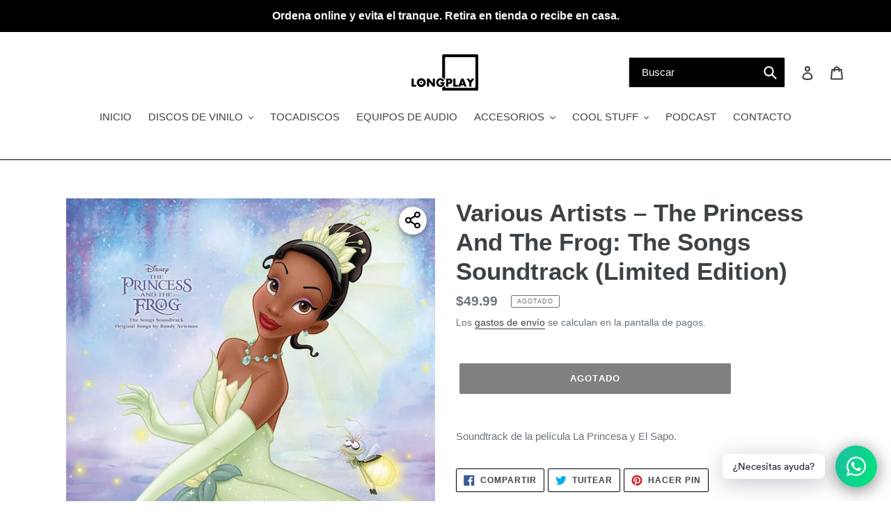

--- FILE ---
content_type: application/javascript
request_url: https://cdn.appsmav.com/sb/assets/js/widget-sdk.js?shop=longplaypanama.myshopify.com
body_size: 14092
content:
(function(t,a){var e=("localStorage"in window);if(e)try{window.localStorage.setItem("foo","bar"),window.localStorage.removeItem("foo")}catch(t){e=!1}var o={obj:{},local:function(t,i,a){var o=null;if(e)"get"==t?o=localStorage.getItem(i):"set"==t&&localStorage.setItem(i,a);else{if("get"==t)return this.obj[i]||void 0;"set"==t&&(this.obj[i]=a)}return o},session:function(t,i,a){var o=null;if(e)"get"==t?o=localStorage.getItem(i):"set"==t&&localStorage.setItem(i,a);else{if("get"==t)return this.obj[i]||void 0;"set"==t&&(this.obj[i]=a)}return o}},n=function(){var e=!1;return function(t){(/(android|bb\d+|meego).+mobile|avantgo|bada\/|blackberry|blazer|compal|elaine|fennec|hiptop|iemobile|ip(hone|od)|iris|kindle|lge |maemo|midp|mmp|mobile.+firefox|netfront|opera m(ob|in)i|palm( os)?|phone|p(ixi|re)\/|plucker|pocket|psp|series(4|6)0|symbian|treo|up\.(browser|link)|vodafone|wap|windows ce|xda|xiino|android|ipad|playbook|silk/i.test(t)||/1207|6310|6590|3gso|4thp|50[1-6]i|770s|802s|a wa|abac|ac(er|oo|s\-)|ai(ko|rn)|al(av|ca|co)|amoi|an(ex|ny|yw)|aptu|ar(ch|go)|as(te|us)|attw|au(di|\-m|r |s )|avan|be(ck|ll|nq)|bi(lb|rd)|bl(ac|az)|br(e|v)w|bumb|bw\-(n|u)|c55\/|capi|ccwa|cdm\-|cell|chtm|cldc|cmd\-|co(mp|nd)|craw|da(it|ll|ng)|dbte|dc\-s|devi|dica|dmob|do(c|p)o|ds(12|\-d)|el(49|ai)|em(l2|ul)|er(ic|k0)|esl8|ez([4-7]0|os|wa|ze)|fetc|fly(\-|_)|g1 u|g560|gene|gf\-5|g\-mo|go(\.w|od)|gr(ad|un)|haie|hcit|hd\-(m|p|t)|hei\-|hi(pt|ta)|hp( i|ip)|hs\-c|ht(c(\-| |_|a|g|p|s|t)|tp)|hu(aw|tc)|i\-(20|go|ma)|i230|iac( |\-|\/)|ibro|idea|ig01|ikom|im1k|inno|ipaq|iris|ja(t|v)a|jbro|jemu|jigs|kddi|keji|kgt( |\/)|klon|kpt |kwc\-|kyo(c|k)|le(no|xi)|lg( g|\/(k|l|u)|50|54|\-[a-w])|libw|lynx|m1\-w|m3ga|m50\/|ma(te|ui|xo)|mc(01|21|ca)|m\-cr|me(rc|ri)|mi(o8|oa|ts)|mmef|mo(01|02|bi|de|do|t(\-| |o|v)|zz)|mt(50|p1|v )|mwbp|mywa|n10[0-2]|n20[2-3]|n30(0|2)|n50(0|2|5)|n7(0(0|1)|10)|ne((c|m)\-|on|tf|wf|wg|wt)|nok(6|i)|nzph|o2im|op(ti|wv)|oran|owg1|p800|pan(a|d|t)|pdxg|pg(13|\-([1-8]|c))|phil|pire|pl(ay|uc)|pn\-2|po(ck|rt|se)|prox|psio|pt\-g|qa\-a|qc(07|12|21|32|60|\-[2-7]|i\-)|qtek|r380|r600|raks|rim9|ro(ve|zo)|s55\/|sa(ge|ma|mm|ms|ny|va)|sc(01|h\-|oo|p\-)|sdk\/|se(c(\-|0|1)|47|mc|nd|ri)|sgh\-|shar|sie(\-|m)|sk\-0|sl(45|id)|sm(al|ar|b3|it|t5)|so(ft|ny)|sp(01|h\-|v\-|v )|sy(01|mb)|t2(18|50)|t6(00|10|18)|ta(gt|lk)|tcl\-|tdg\-|tel(i|m)|tim\-|t\-mo|to(pl|sh)|ts(70|m\-|m3|m5)|tx\-9|up(\.b|g1|si)|utst|v400|v750|veri|vi(rg|te)|vk(40|5[0-3]|\-v)|vm40|voda|vulc|vx(52|53|60|61|70|80|81|83|85|98)|w3c(\-| )|webc|whit|wi(g |nc|nw)|wmlb|wonu|x700|yas\-|your|zeto|zte\-/i.test(t.substr(0,4)))&&(e=!0)}(navigator.userAgent||navigator.vendor||window.opera),e},r=function(){this.w=t,this.d=a};r.prototype={config:{},iframe:"",isMobileTab:!1,isIframe:!1,init:function(e){var i=this;if(i.config=e,!i.validateConfig()){i.setSiteID=function(e){delete SBWidgetObj.setSiteID;var t=a.getElementById("sb-setidsite-default");null!=t&&t.remove();try{if("failed"==e.status)return!1;i.config.site.id=e.id_site}catch(t){}};var o=localStorage.getItem("get","SB_id_site");if("sb_shopify"==i.config.site.platform)"undefined"==o||"null"==o||null==o||""==o?i.loadScript(i.config.callback_url+"/user/getIdSite?domain="+i.config.site.domain+"&callback=SBWidgetObj.setSiteID","sb-setidsite-default"):i.config.site.id=o;else return}i.config.iframeLoaded=0,i.isMobileTab=n(),i.clearOldMavToken();try{var r=new Date;timestamp=r.getTime(),i.config.now=timestamp-timestamp%9e5,i.isIframe=window.self!==window.top}catch(t){i.config.now=1}if(void 0===t.iFrameResize&&i.loadScript("//cdn.appsmav.com/am/lib/js/iframeResizer.min.js","sb-resizer"),i.loadEmbedCampaign(),window.addEventListener("message",i.receiveMessage,!1),i.loadScript(i.config.aws_cdn_url+"/assets/widgets/"+i.getConfigFile(i.config.site.id),"sb-config",function(t){"error"==t.type?setTimeout(function(){i.loadScript(i.config.aws_cdn_url+"/assets/widgets/"+i.getConfigFile(i.config.site.id),"sb-config-new",function(t){i.configLoadCb(i,t)})},4e3):i.configLoadCb(i,t)}),-1!=location.href.indexOf("sbmsuri=")){var d=i.getUserEncryptData(i.config);d&&-1==location.href.indexOf("sbdnr=")?(localStorage.removeItem("sb_platform_page_url"),localStorage.removeItem("sb_micro_uri"),redirect_uri=decodeURIComponent(i.getParameterByName("sbmsuri",location.href)),window.top.location.href=redirect_uri+(0<redirect_uri.indexOf("?")?"&":"?")+d):(localStorage.setItem("sb_micro_site_url",decodeURIComponent(i.getParameterByName("sbmsuri",location.href))),i.setLocalStorageWithExpiry("sb_micro_uri",1,1800000))}},clearOldMavToken:function(){try{var e=localStorage.getItem("SBmavtoken");e&&"string"==typeof e&&""!==e.trim()&&"null"!==e&&"NULL"!==e&&"undefined"!==e&&!e.startsWith("SB_")&&(localStorage.removeItem("SBUserPlatformLogin"),localStorage.removeItem("sb_auth_error_cnt"),localStorage.removeItem("sb_ec_user"),localStorage.removeItem("SBmavtoken"))}catch(t){}},setLocalStorageWithExpiry:function(e,t,i){try{const a=new Date,o={value:t,expiry:a.getTime()+i};localStorage.setItem(e,JSON.stringify(o))}catch(t){}},getLocalStorageWithExpiry:function(e){try{const t=localStorage.getItem(e);if(t){const i=JSON.parse(t),a=new Date;if(a.getTime()<i.expiry)return i.value;localStorage.removeItem(e)}}catch(t){}return null},receiveMessage:function(e){try{e.data.platfrom_singup!=null&&"true"==e.data.platfrom_singup&&(o.local("set","sb_platform_page_url",window.location),o.local("set","sb_campaign_url",e.data.url_competition),localStorage.removeItem("sb_micro_uri")),"undefined"!=typeof e.data.id_widget&&(localStorage.setItem("sb_id_widget",e.data.id_widget),"undefined"!=typeof e.data.action&&""!=e.data.action&&"close-popin"==e.data.action&&SBWidgetObj.hidePopup(e.data.id_widget)),"undefined"!=typeof e.data.action&&""!=e.data.action&&"remove-orderid"==e.data.action?o.local("set","sb_last_order_id",""):"undefined"!=typeof e.data.action&&""!=e.data.action&&"set-mavtoken"==e.data.action?localStorage.setItem("SBmavtoken",e.data.mavtoken):"undefined"!=typeof e.data.action&&""!=e.data.action&&"set-mavtoken"==e.data.action&&"undefined"!=typeof e.data.mavtoken&&""!=e.data.mavtoken&&localStorage.setItem("SBmavtoken",e.data.mavtoken)}catch(t){}},isPlatFormLogin:function(e){try{if("undefined"!=typeof e.email&&""!=e.email&&"undefined"!=typeof e.id&&""!=e.id)return!0}catch(t){}return!1},loginUser:function(){try{var e=this,t=o.local("get","sb_id_widget");localStorage.setItem("SBUserPlatformLogin",1),localStorage.removeItem("sb_last_order_id"),localStorage.setItem("sb_post_user_data",1),localStorage.setItem("sb_reload_embed_campaign",1),e.configLoadCb(e,{type:"reload"});var i=localStorage.getItem("sb_platform_page_url"),a=localStorage.getItem("sb_micro_site_url");if(null!=i){var n=localStorage.getItem("sb_widget_campaign_url"),r=localStorage.getItem("sb_campaign_url"),d=localStorage.getItem("sb_show_popup");localStorage.removeItem("sb_platform_page_url"),localStorage.removeItem("sb_campaign_url"),localStorage.removeItem("sb_id_widget"),localStorage.removeItem("sb_show_popup"),localStorage.removeItem("sb_micro_uri"),localStorage.removeItem("sb_micro_site_url"),null!=r&&(-1!=r.indexOf(n)||null!=d)?setTimeout(function(){SBWidgetObj.showPopup(t)},1e3):window.top.location.href=i}else if(null!=a){var s=SBWidgetObj.getLocalStorageWithExpiry("sb_micro_uri");if(localStorage.removeItem("sb_micro_uri"),localStorage.removeItem("sb_micro_site_url"),null!=s){var l=SBWidgetObj.getUserEncryptData(SBWidgetObj.config);a=a+(0<a.indexOf("?")?"&":"?")+l,window.top.location.href=a}}else"undefined"!=typeof t&&null!=t&&data.mavtoken&&SBWidgetObj.refreshCampaigns(t)}catch(t){}},logoutUser:function(){var t=this;t.logoutSuccess=function(e){delete SBWidgetObj.logoutSuccess;var i=a.getElementById("sb-logout-default");null!=i&&i.remove();try{if(localStorage.removeItem("SBUserPlatformLogin"),localStorage.removeItem("sb_auth_error_cnt"),localStorage.removeItem("sb_ec_user"),null==e||"undefined"==typeof e.status)throw{msg:"Invalid data"};localStorage.removeItem("sb_post_user_data"),t.configLoadCb(t,{type:"reload"}),setTimeout(function(){t.reloadEmbedCampaign()},1500)}catch(i){t.configLoadCb(t,{type:"reload"})}};var i=o.local("get","SBmavtoken");i="undefined"!=typeof i&&""!=i&&null!=i&&"null"!=i&&"NULL"!=i?"&mavtoken="+i:"",t.loadScript(t.config.callback_url+"/user/logoutCampaign?app="+t.config.site.platform+"&id_site="+t.config.site.id+i+"&callback=SBWidgetObj.logoutSuccess","sb-logout-default")},getConfig:function(e){try{if("undefined"==typeof e||"undefined"==typeof e.error||"undefined"==typeof e.widget)throw{msg:"Invalid data"};if(0!=e.error)throw{msg:"Error found"};t.sb_config=e.widget,this.configLoadCb(this)}catch(t){}},configLoadCb:function(e,t=null){if("undefined"==typeof sb_config&&"undefined"!=typeof e.config.site.id&&null!=t&&"error"==t.type){var i=window.location.hostname;return void e.loadScript(e.config.callback_url+"/widget/getConfig?id_site="+e.config.site.id+"&platform="+e.config.site.platform+"&host="+i+"&callback=SBWidgetObj.getConfig&v="+e.config.now,"sb-config-default")}if(1==sb_config.site_status){e.campaign_ready=1;var n=e.isPlatFormLogin(e.config.user),r=o.local("get","SBUserPlatformLogin");if(!0==n&&null!=t&&"reload"!=t.type){var d=o.local("get","sb_auth_error_cnt");("undefined"===d||null==d||4>d)&&("undefined"==typeof r||""==r||null==r)&&(e.loginUser(),e.campaign_ready=0)}else"undefined"!=typeof r&&1==r&&"sb_ecwid"!=e.config.site.platform&&"undefined"==typeof e.config.user.order_id?"undefined"!=typeof e.config.user.email&&(""==e.config.user.email||"null"==e.config.user.email||null==e.config.user.email)&&(setTimeout(function(){e.logoutUser()},1500),e.config_ready=0):localStorage.removeItem("sb_auth_error_cnt");if(1==e.campaign_ready){e.config.siteConfig=sb_config;var s=localStorage.getItem("sb_reload_embed_campaign");"1"==s&&e.reloadEmbedCampaign();var l=a.createElement("div");if(l.innerHTML="<style>"+e.getWidgetCss()+"</style>",a.body.appendChild(l),"undefined"!=typeof e.config.siteConfig.site_custom_config){if(custom_config=e.config.siteConfig.site_custom_config,"undefined"!=typeof custom_config.css&&""!=custom_config.css){var l=document.createElement("style");l.innerHTML=custom_config.css,document.body.appendChild(l)}if("undefined"!=typeof custom_config.js&&""!=custom_config.js){var l=document.createElement("script");l.innerHTML=custom_config.js,document.body.appendChild(l)}}var m=function(t,i){if(!1!=t){e.loadWidget(i);var a=i.settings.app_url;if(-1!=a.indexOf("/purchase/")){var n=localStorage.getItem("sb_guest_email_"+i.id_widget);if("undefined"!=typeof AMSBConfig.user.email&&""!=AMSBConfig.user.email&&null!=AMSBConfig.user.email)null!=n&&""!=n&&localStorage.removeItem("sb_pc_token_"+i.id_widget);else if(null==n||"null"==n||""==n)if("sb_ecwid"==AMSBConfig.site.platform){var r=localStorage.getItem("SBUserPlatformLogin");1!=r&&localStorage.removeItem("sb_pc_token_"+i.id_widget)}else localStorage.removeItem("sb_pc_token_"+i.id_widget);if(0==i.widget_status)return e.hideWidget(i.id_widget),!1}var d=e.getParameterByName("id_widget",location.href);1==i.behaviour.force_open&&1!=o.local("get","sb_auto_opener_"+i.id_widget)||-1!=location.href.indexOf("showsb=1")&&1!=o.local("get","sb_is_auto_open_"+i.id_widget)?(""==d?(e.showWidget(i.id_widget),setTimeout(function(){e.showPopup(i.id_widget)},2e3)):(e.showWidget(d),setTimeout(function(){e.showPopup(d)},2e3)),1==i.behaviour.force_open&&o.local("set","sb_auto_opener_"+i.id_widget,1),-1!=location.href.indexOf("showsb=1")&&o.local("set","sb_is_auto_open_"+i.id_widget,1)):""==d?1==i.widget_status&&e.showWidget(i.id_widget):(e.showWidget(d),setTimeout(function(){e.showPopup(d)},2e3))}};for(var g in e.config.siteConfig.widget){var c=e.config.siteConfig.widget[g],p=c.behaviour.allowed_countries,b=c.settings.app_url;if(e.bindBehaviours(c),"undefined"!=typeof AMSBConfig.user.order_id&&""!=AMSBConfig.user.order_id&&-1!=b.indexOf("/purchase/")){var f=c.id_widget;if(1==c.widget_status&&m(!0,c),"undefined"!=typeof c.settings.allow_guest_order&&0==c.settings.allow_guest_order&&"undefined"!=typeof AMSBConfig.user.email&&""==AMSBConfig.user.email)continue;if(localStorage.setItem("sb_last_order_id",AMSBConfig.user.order_id),0<p.length){var u=o.local("get","sb_ip_country");null!=u&&(p.forEach(function(e,t){p[t]=e.toLowerCase()}),-1!=p.indexOf(u)&&SBWidgetObj.showPopup(f))}else SBWidgetObj.showPopup(f)}else 0<p.length?e.isValidCountry(p,m,c):m(!0,c)}}}},showWidgetPopup:function(e){var t=this,i=t.isPlatFormLogin(t.config.user);if(!0==i){var a=o.local("get","sb_show_popup");1==a&&(SBWidgetObj.showPopup(e),o.local("set","sb_show_popup",0))}},validateConfig:function(){var e=!0,t=this;return("undefined"==typeof t.config.site||"undefined"==typeof t.config.site.id||0>=t.config.site.id.length)&&(e=!1),localStorage.setItem("SB_id_site",t.config.site.id),localStorage.setItem("sb_env",t.config.env),o.session("set","sb_env",t.config.env),e},isValidCountry:function(e,t,i){var a=o.local("get","sb_ip_country");if(null!=a)e.forEach(function(t,i){e[i]=t.toLowerCase()}),-1==e.indexOf(a)?t(!1,i):t(!0,i);else{var n=this;n.processGeoIP=function(a){delete SBWidgetObj.processGeoIP;try{if(null==a||"undefined"==typeof a.country)throw{msg:"Invalid data"};var n=a.country.toLowerCase();if(o.local("set","sb_ip_country",n),e.forEach(function(t,i){e[i]=t.toLowerCase()}),-1==e.indexOf(n))throw{msg:"User not allowed"};t(!0,i)}catch(a){t(!1,i)}},"undefined"!=typeof navigator&&"undefined"!=typeof navigator.userAgent&&""!=navigator.userAgent&&"Amazon CloudFront"!=navigator.userAgent&&n.loadScript(n.config.callback_url+"/widget/getGeoCountry?id_site="+n.config.site.id+"&callback=SBWidgetObj.processGeoIP","sb-geo-ip")}},sendAjax:function(e,i,a){try{var o=t.XMLHttpRequest?new XMLHttpRequest:new ActiveXObject("Microsoft.XMLHTTP");o.onreadystatechange=function(){4==this.readyState&&(200==this.status?a(this.responseText):a(null,this.status))},o.open(""==i?"GET":"POST",e,!0),o.send(i)}catch(t){}},getConfigFile:function(e){var t=this,i=e%1e3;return"sb_ecwid"==t.config.site.platform&&(i="ecwid/"+i),i+"/"+e%100+"/"+e+".js?v="+t.config.now},loadScript:function(e,t,i){this;if(null==a.getElementById(t)){var o=a.createElement("script");o.type="text/javascript",o.id=t,o.async=!0,"undefined"!=typeof i&&(o.onload=i),"undefined"!=typeof i&&(o.onerror=i),o.src=e;var n=a.getElementsByTagName("script")[0];n.parentNode.insertBefore(o,n)}},loadStyle:function(e,t){this;if(null==a.getElementById(t)){var i=a.createElement("link");i.type="text/css",i.id=t,i.rel="stylesheet",i.href=e;var o=a.getElementsByTagName("link")[0];o.parentNode.insertBefore(i,o)}},openInNewTab:function(e){var t=this,i=t.config.siteConfig.widget[e];w_settings=i.settings;var a=t.getAppUrl(i),o=w_settings.app_url;if(""!=a){var n=window.open(a,"_blank");n.focus()}},loadWidget:function(e){var t=document.getElementById("sb-am-widgetbar_"+e.id_widget);if("undefined"!=typeof t&&null!=t)return!1;var i=this,n=1==e.widget_status,r=e.settings,d=i.config.callback_url+r.app_url;if(n){var s="",l="",m=r.widget_text_main,g=r.widget_sub_text,c=r.widget_position,p=mobileViewP="undefined"==typeof r.w_mobile_view?"compact":r.w_mobile_view,b=deskViewP="undefined"==typeof r.w_desktop_view?"full":r.w_desktop_view,f=mobShowHome=!1,u=window.location.href,_=i.config.site.domain,w=null==i.config.siteConfig.shop_url||"undefined"==typeof i.config.siteConfig.shop_url?"":i.config.siteConfig.shop_url,h="undefined"==typeof r.mobile_x_position?0:r.mobile_x_position,x="undefined"==typeof r.mobile_y_position?0:r.mobile_y_position,y="undefined"==typeof r.desktop_x_position?0:r.desktop_x_position,v="undefined"==typeof r.desktop_y_position?0:r.desktop_y_position;if(u=u.replace(window.location.search,""),u=u.replace("http://",""),u=u.replace("https://",""),_=_.replace("http://",""),_=_.replace("https://",""),w=w.replace("http://",""),w=w.replace("https://",""),1==r.desktop_show_home_page_only&&(u==_+"/"||u==_||u==w+"/"||u==w?f=!0:b="hidden"),"undefined"!=typeof r.desktop_show_specific_page_only&&""!=r.desktop_show_specific_page_only){var k=r.desktop_show_specific_page_only.split(","),S=0;for(index=0;index<k.length;index++)0<=u.indexOf(k[index])&&(S=1);1==S?b=deskViewP:!1==f&&(b="hidden")}if(1==r.mobile_show_home_page_only&&(u==_+"/"||u==_||u==w+"/"||u==w?mobShowHome=!0:p="hidden"),"undefined"!=typeof r.mobile_show_specific_page_only&&""!=r.mobile_show_specific_page_only){var B=r.mobile_show_specific_page_only.split(","),S=0;for(index=0;index<B.length;index++)0<=u.indexOf(B[index])&&(S=1);1==S?p=mobileViewP:!1==mobShowHome&&(p="hidden")}var C="undefined"==typeof r.mobile_position?"mid":r.mobile_position,I=0<r.widget_logo_img.length?0==r.widget_logo_img.indexOf("/")?i.config.aws_cdn_url+r.widget_logo_img:i.config.aws_cdn_url+"/"+r.widget_logo_img:"";1==r.widget_bg_check&&null!=r.widget_bg_img&&0<r.widget_bg_img.length&&(l=0==r.widget_bg_img.indexOf("/")?i.config.aws_cdn_url+r.widget_bg_img:i.config.aws_cdn_url+"/"+r.widget_bg_img);var L="redirect"==r.widget_click_navigate?"":"SBWidgetObj.showPopup("+e.id_widget+");return false;";if("page"==r.widget_click_navigate)d+="?landing-url=1",L="";else{o.local("get","SBmavtoken")}s+="<div id=\"sb-am-widgetbar_"+e.id_widget+"\" class=\"am-widgetbar am-widgetbar-social-boost am-widgetbar-"+c+" am-mob-"+p+" am-"+b+" am-mob-"+C+"\" style=\"display:none;\">                    <div class=\"am-SBwidgetbar-box am-SBwidgetbar-box_"+e.id_widget+"\">                        <div class=\"am-SBwidgetbar-bg-image\"></div>                        <div class=\"am-widgetbar-content\">                            <div class=\"am-widgetbar-logo-wrap\">                                <img height=\"25\" width=\"25\" src=\""+I+"\" alt=\"\" class=\"am-widgetbar-logo\">                            </div>                            <div class=\"am-widgetbar-title-group\">                                <div class=\"am-widgetbar-maintitle\"><span>"+m+"</span><span id=\"rewardPointsContainer_"+e.id_widget+"\" class=\"rewardPointsContainer\" style=\"display:none;\"></span></div>                                <div class=\"am-widgetbar-subtitle\">"+g+"</div>                            </div>                        </div>                        <a class=\"am-widgetbar-cta\" id=\"amw_cta_"+e.id_widget+"\" rel=\"noopener\" onclick=\""+L+"\" >Show</a>                        <a role=\"button\" class=\"am-widgetbar-close\" style=\"display: none;\" id=\"sb-bar-closer\" onclick=\"SBWidgetObj.hideWidget("+e.id_widget+");return false;\"><span> &times;</span></a>                    </div>                </div>",!1==r.app_url.includes("/purchase/")&&localStorage.setItem("sb_widget_campaign_url",r.app_url);var P="1"==r.has_border_hover_flag?"1px solid "+r.hover_border_color:"0",O=""==r.hover_shadow_color?"none":"0px 5px 10px "+r.hover_shadow_color,E=""==l?r.hover_bg_color+" !important":"transparent";s+="<style>                        .am-SBwidgetbar-box_"+e.id_widget+":hover{                            color:"+r.hover_txt_color+"!important;                            border:"+P+"!important;                            box-shadow:"+O+"!important;                        }.am-SBwidgetbar-box_"+e.id_widget+":hover .am-SBwidgetbar-bg-image{background-color:"+E+";}                        .am-SBwidgetbar-box .am-widgetbar-maintitle span:first-child{color:inherit!important;}                        @media only screen and (max-width: 767px) {                        .am-widgetbar div.am-SBwidgetbar-box_"+e.id_widget+" {                        transform: translate("+h+"px, "+x+"px)}                        } @media only screen and (min-width: 768px) {                        .am-widgetbar div.am-SBwidgetbar-box_"+e.id_widget+" {                        transform: translate("+y+"px, "+v+"px)}                        }</style>";var T=a.createElement("div");T.innerHTML=s,a.body.insertBefore(T,a.body.firstChild),i.applyCss("#sb-am-widgetbar_"+e.id_widget,{"font-size":r.widget_size+"px"});var W=r.border_roundness;0<W&&4>W&&(W*=6*W*W),""==L&&(a.getElementById("amw_cta_"+e.id_widget).setAttribute("target","_blank"),a.getElementById("amw_cta_"+e.id_widget).setAttribute("href",d)),i.applyCss(".am-SBwidgetbar-box_"+e.id_widget,{"background-repeat":"no-repeat","background-size":"cover",color:r.norm_txt_color,"font-family":r.font_family,"font-size":r.widget_size+"px","border-radius":W+"px",border:"1"==r.has_border_flag?"1px solid "+r.norm_border_color:"0","box-shadow":""==r.norm_shadow_color?"":"0px 5px 10px "+r.norm_shadow_color}),""==l?i.applyCss("#sb-am-widgetbar_"+e.id_widget+" .am-SBwidgetbar-bg-image",{"background-color":r.norm_bg_color}):i.applyCss("#sb-am-widgetbar_"+e.id_widget+" .am-SBwidgetbar-bg-image",{"background-image":"url("+l+")","background-color":"transparent !important"}),""==L&&i.showWidget(e.id_widget)}},getAppUrl:function(e){var t=this,i=e.settings,a=t.config.callback_url+i.app_url;try{var n=o.local("get","SBid_ref");"undefined"!=typeof n&&""!=n&&null!=n&&"null"!=n&&"NULL"!=n&&(-1==a.indexOf("?")?a+="?id_ref="+n:a+="&id_ref="+n);var r=t.getQueryString();a+=-1==a.indexOf("?")?"?"+r:"&"+r}catch(t){}return a},getUserEncryptData:function(e){try{var t="",i=localStorage.getItem("sb_post_user_data");if("1"==i&&"undefined"!=typeof e.user.id&&""!=e.user.id&&"undefined"!=typeof e.user.email&&""!=e.user.email){t+="sb_ecwid"==e.site.platform?"acidMav=&uniqueID="+e.site.id:"acidMav="+e.site.id+"&uniqueID=";var a="";if("undefined"!=typeof e.user.name&&""!=e.user.name&&null!=e.user.name&&"null"!=e.user.name){var a=e.user.name.replace("&amp;","&"),o=document.createElement("textarea");o.innerHTML=a,a=encodeURI(o.value)}t+="&app="+e.site.platform+"&sbcli="+e.user.id+"&sbemc="+e.user.email+"&sbcln="+a,t="sbtoken="+btoa(t)}}catch(t){}return t},reload:function(e){a.getElementById("sbWidgetIframe").src=this.getAppUrl(e),this.applyCss(".sb-initialLoader",{display:"none"})},reloadEmbedCampaign:function(){try{for(var e=this,t=document.querySelectorAll("iframe.sb_iframe_widget"),a=o.local("get","SBmavtoken"),n=0;n<t.length;n++){var r=t[n],d=e.replaceMavToken(r.src,1);document.getElementById(r.id).src=d}0<t.length&&localStorage.removeItem("sb_reload_embed_campaign")}catch(t){}},loadEmbedCampaign:function(e,t){var n=this,r="",d=500<screen.width?"100%":"95%";try{var s=id_ref="";-1!=location.href.indexOf("mavtoken=")&&(s=n.getParameterByName("mavtoken",location.href),o.local("set","SBmavtoken",s)),s=o.local("get","SBmavtoken"),"undefined"!=typeof s&&""!=s&&null!=s&&"null"!=s&&"NULL"!=s&&(-1==r.indexOf("?")?r+="?mavtoken="+s:r+="&mavtoken="+s),-1!=location.href.indexOf("id_ref=")&&(id_ref=n.getParameterByName("id_ref",location.href),o.local("set","SBid_ref",id_ref)),id_ref=o.local("get","SBid_ref"),"undefined"!=typeof id_ref&&""!=id_ref&&null!=id_ref&&"null"!=id_ref&&(-1==r.indexOf("?")?r+="?id_ref="+id_ref:r+="&id_ref="+id_ref);var l=n.getGATrackData();0<l.length&&(-1==r.indexOf("?")?r+="?"+l:r+="&"+l);var m=n.getUserEncryptData(n.config);""!=m&&(-1==r.indexOf("?")?r+="?"+m:r+="&"+m)}catch(t){}for(var g=document.querySelectorAll("a.sb-widget"),c=0;c<g.length;c++){var p=g[c],b=p.href+r;b=b.replace("contest/play","promo"),b+=-1==b.indexOf("?")?"?root=sbembed":"&root=sbembed";var f="<iframe frameborder=\"0\" class=\"sb_iframe_widget\" vspace=\"0\" hspace=\"0\" src=\""+b+"\" width=\"100%\" height=\"400px\" max-width=\""+d+"\" id=\"sb_iframe_"+c+"\" allow=\"clipboard-read; clipboard-write\"></iframe>",u=a.createElement("div");u.innerHTML=f,p.parentNode.replaceChild(u,p)}setTimeout(function(){iFrameResize({checkOrigin:!1,messageCallback:function(e){try{if("object"!=typeof e.message)throw{msg:"message is not an object"};if("undefined"!=typeof e.message.mavtoken&&""!=e.message.mavtoken&&null!=e.message.mavtoken&&"null"!=e.message.mavtoken&&"NULL"!=e.message.mavtoken){var t=e.message.mavtoken;o.local("set","SBmavtoken",t)}}catch(t){}}},".sb_iframe_widget")},800);try{if("undefined"!=typeof e&&""!=e){var _=e.replace(/\s/g,"-"),w=n.config.siteConfig.widget,h=window.location.href;"undefined"!=typeof t&&""!=t&&(h=t);var x=n.config.site.domain,y=null==n.config.siteConfig.shop_url||"undefined"==typeof n.config.siteConfig.shop_url?"":n.config.siteConfig.shop_url;for(var v in h=h.replace(window.location.search,""),h=h.replace("http://",""),h=h.replace("https://",""),x=x.replace("http://",""),x=x.replace("https://",""),y=y.replace("http://",""),y=y.replace("https://",""),w){var k=w[v];if(1==k.widget_status){var S=k.settings.desktop_show_specific_page_only,B=k.settings.desktop_show_home_page_only;if(!1==n.isMobileTab&&(""!=S||1==B)){var C=""==S?[]:S.split(","),I=0;for(index=0;index<C.length;index++)(0<=C[index].indexOf(e)||0<=C[index].indexOf(_)||""!=t&&0<=t.indexOf(C[index]))&&(I=1);1==B&&(h==x+"/"||h==x||h==y+"/"||h==y)&&(I=1),1==I?(n.removeClass("#sb-am-widgetbar_"+k.id_widget,"am-hidden"),n.showWidget(k.id_widget)):n.hideWidget(k.id_widget)}if(n.isMobileTab){var S=k.settings.mobile_show_specific_page_only,L=k.settings.mobile_show_home_page_only;if(""!=S||1==L){var P=""==S?[]:S.split(","),I=0;for(index=0;index<P.length;index++)(0<=P[index].indexOf(e)||0<=P[index].indexOf(_)||""!=t&&0<=t.indexOf(P[index]))&&(I=1);1==L&&(h==x+"/"||h==x||h==y+"/"||h==y)&&(I=1),1==I?(n.removeClass("#sb-am-widgetbar_"+k.id_widget,"am-mob-hidden"),n.showWidget(k.id_widget)):n.hideWidget(k.id_widget)}}}}}}catch(t){}},messageCallback:function(e){var t=this;try{if("object"!=typeof e.message)throw{msg:"message is not an object"};if("undefined"==typeof e.message.mavtoken||""==e.message.mavtoken)throw{msg:"mavtoken is undefined or empty"};var i=e.message.mavtoken;if("undefined"!=typeof i&&""!=i&&null!=i&&"null"!=i&&"NULL"!=i&&(o.local("set","SBmavtoken",i),"undefined"!=typeof jMav)){var a=jMav("#sbWidgetIframe");if(1<=a.length){var n=a.attr("src");-1==n.indexOf("javascript")&&a.attr("src",t.replaceMavToken(n))}}}catch(t){}},getGATrackData:function(){var e=function(e,t){t||(t=window.location.href),e=e.replace(/[\[\]]/g,"\\$&");var i=new RegExp("[?&]"+e+"(=([^&#]*)|&|#|$)"),a=i.exec(t);return a?a[2]?decodeURIComponent(a[2].replace(/\+/g," ")):"":""},t=e("utm_source",location.href),i=e("utm_medium",location.href);if(""==t||""==i||null==t||null==i||"null"==t||"null"==i){if("undefined"!=typeof SBStorage)var t=SBStorage.local("get","utm_source"),i=SBStorage.local("get","utm_medium");else if("undefined"!=typeof o)var t=o.local("get","utm_source"),i=o.local("get","utm_medium");if(""==t||""==i||null==t||null==i||"null"==t||"null"==i)return""}return"undefined"==typeof SBStorage?"undefined"!=typeof o&&(o.local("set","utm_source",t),o.local("set","utm_medium",i)):(SBStorage.local("set","utm_source",t),SBStorage.local("set","utm_medium",i)),"utm_source="+t+"&utm_medium="+i},refreshCampaigns:function(e){try{for(var t=this,a=document.querySelectorAll("iframe.sb_iframe_widget"),o=t.getParameterByName("id_ref",location.href),n=0;n<a.length;n++){var r=a[n],d=r.src;"undefined"!=typeof o&&""!=o&&null!=o&&"null"!=o&&(-1==d.indexOf("?")?d+="?id_ref="+o:d+="&id_ref="+o),r.src=d}var s=document.getElementById("sbWidgetIframe");if("undefined"!=typeof s&&null!=s){var l=s.src,d=l;"undefined"!=typeof o&&""!=o&&null!=o&&"null"!=o&&(-1==d.indexOf("?")?d+="?id_ref="+o:d+="&id_ref="+o);var m=t.getUserEncryptData(t.config);""!=m&&(-1==d.indexOf("?")?d+="?"+m:d+="&"+m),s.src=d}t.showWidgetPopup(e)}catch(t){}},getParameterByName:function(e,t){t||(t=window.location.href),e=e.replace(/[\[\]]/g,"\\$&");var i=new RegExp("[?&]"+e+"(=([^&#]*)|&|#|$)"),a=i.exec(t);return a?a[2]?decodeURIComponent(a[2].replace(/\+/g," ")):"":""},loadPopup:function(e){var t=this,i=e.settings;if("redirect"!=i.widget_click_navigate&&"page"!=i.widget_click_navigate){var n=id_ref="";-1!=location.href.indexOf("mavtoken=")&&(n=t.getParameterByName("mavtoken",location.href),o.local("set","SBmavtoken",n)),-1!=location.href.indexOf("id_ref=")&&(id_ref=t.getParameterByName("id_ref",location.href),o.local("set","SBid_ref",id_ref));var r=t.getAppUrl(e);if(r+=-1==r.indexOf("?")?"?root=popup":"&root=popup",null==a.querySelector(".sbPageOverLay")){var d="<div class=\"sbPageOverLay sbPageOverLay_"+e.id_widget+"\" style=\"display:none;\"></div>                                    <div class=\"sbPopupBoxScroll\"><div class=\"sbPopupBox\">                                        <div class=\"sb-initialLoader\">                                            <div class=\"appLoader\"><div class=\"sb-campaign-loading-container hde\"><div class=\"cl-head\"><span class=\"cl-title\"></span></div><div class=\"cl-banner\"></div><div class=\"cl-body\"><div class=\"cl-points\"><span class=\"cl-points-txt\"></span></div><ul class=\"cl-entries\"><li><i></i><span class=\"cl-entry-txt\"></span></li><li><i></i><span class=\"cl-entry-txt\"></span></li></ul></div></div></div>                                        </div>                                        <div class=\"sbIframeBox\"><iframe frameborder=\"0\" vspace=\"0\" hspace=\"0\" src=\""+r+"\" width=\"100%\" id=\"sbWidgetIframe\" onload=\"SBWidgetObj.iframeLoaded("+e.id_widget+");\" allow=\"clipboard-write\"></iframe></div>                                        <a href=\"#\" class=\"sb-closebase\" id=\"sb_overlay_close\" onclick=\"SBWidgetObj.hidePopup("+e.id_widget+");return false;\" title=\"Close\">&times;</a>                                    </div></div>",s=a.createElement("div");s.innerHTML=d,a.body.appendChild(s)}else document.getElementById("sbWidgetIframe").src=r;a.querySelector(".sbPageOverLay, .sbPopupBox").onclick=function(){t.hidePopup(e.id_widget)},a.querySelector(".sbPopupBoxScroll").onclick=function(){t.hidePopup(e.id_widget)},t.applyCss("#sb_overlay_close",{background:i.theme_color})}},loadPUCPopup:function(e,t){var i=this;if(i.addClass("#sb-am-widgetbar_"+e.id_widget,"loading"),0<a.querySelectorAll(".ampcLoader_"+t).length)a.querySelector(".ampcLoader_"+t).style.display="block";else{var o=a.createElement("div"),n="1"==localStorage.getItem("sb_purchase_opener_"+t)?"block":"none";o.innerHTML="<div class=\"ampcLoader_"+t+"\" style=\"display:"+n+";\"></div>",a.body.appendChild(o)}window.scrollTo(0,1);var r=AMSBConfig.siteConfig.widget[t].settings.app_url,d=r.replace("/purchase/",""),s=AMSBConfig.callback_url+"/services/v2/purchase?eid="+d+"&includes=prizes,winners";0<a.querySelectorAll("#sb-purchase-sdk-"+t).length?0<a.querySelectorAll("#ampc__"+t).length&&"sb_ecwid"!=AMSBConfig.site.platform?(a.getElementById("ampc__"+t).style.display="block",a.querySelector(".ampcLoader_"+t).style.display="none",i.removeClass("#sb-am-widgetbar_"+t,"loading"),document.querySelector("#sb-am-widgetbar_"+t).style.display="none"):(PUWObj.loadData(s,t),PUCConfig[t].loaded=!0):i.loadScript(AMSBConfig.pc_js_url+"/assets/js/purchase-sdk/purchase-sdk"+AMSBConfig.js_min+".js?v=4.7","sb-purchase-sdk-"+t,function(){PUWObj.loadData(s,t),PUCConfig[t].loaded=!0})},handleIframeMsg:function(){var e=this;e.iframe=a.getElementById("sbWidgetIframe").contentWindow,iFrameResize({checkOrigin:!1,heightCalculationMethod:"taggedElement",messageCallback:function(t){if("object"==typeof t.message)try{if("undefined"!=typeof t.message.id_widget&&""!=t.message.id_widget){o.local("set","sb_id_widget",t.message.id_widget);var i=e.config.siteConfig.widget[t.message.id_widget];o.local("set","sb_widget_campaign_url",i.settings.app_url)}if("undefined"!=typeof t.message.action&&""!=t.message.action&&"close-popin"==t.message.action&&e.hidePopup(t.message.id_widget),"undefined"==typeof t.message.mavtoken||""==t.message.mavtoken)throw{msg:"mavtoken is undefined or empty"};var n=t.message.mavtoken;if("undefined"!=typeof n&&""!=n&&null!=n&&"null"!=n&&"NULL"!=n){o.local("set","SBmavtoken",n);var r=a.getElementById("sbWidgetIframe");if(r&&1<=r.length){var d=r.getAttribute("src");r.attr("src",e.replaceMavToken(d))}}}catch(t){}}},"#sbWidgetIframe")},getQueryString:function(){try{var e="",t=this,i=o.local("get","SBmavtoken");"undefined"!=typeof i&&""!=i&&"null"!=i&&null!=i&&"NULL"!=i&&(e+="mavtoken="+i);var a=t.getUserEncryptData(t.config);return""!=a&&(e+=""==e?a:"&"+a),e}catch(t){return""}},decodeHtml:function(e){try{var t=document.createElement("textarea");return t.innerHTML=e,t.value}catch(t){}},replaceMavToken:function(e,t=0){try{var i=this,a="",n=e.split("#");1<n.length&&(a="#"+n[1]);var r=n[0].split("?"),d="",s=o.local("get","SBmavtoken");if("URLSearchParams"in window){d="undefined"==typeof r[1]?"":r[1];var l=new URLSearchParams(d);"undefined"!=typeof s&&""!=s&&"null"!=s&&null!=s&&"NULL"!=s&&l.set("mavtoken",s);var m=i.getUserEncryptData(i.config);if(""==m?l.delete("sbtoken"):m="&"+m,""!=a||1==t){var g=new Date;timestamp=g.getTime(),l.set("tmstmp",timestamp)}d="?"+l.toString(),d+=m,e=r[0]+d+a}}catch(t){}return e},iframeLoaded:function(e){var t=this,i=a.getElementById("sbWidgetIframe");if(t.showWidget(e),null!=i&&""!=i.src){t.config.iframeLoaded=1,t.applyCss(".sb-initialLoader",{display:"none"}),t.applyCss("#sb_overlay_close",{display:"block"}),t.applyCss(".sbIframeBox",{display:"block"}),t.removeClass(".sbPopupBox","am-popOut");try{t.handleIframeMsg()}catch(t){}}},showPopup:function(e){try{var t=this;if(!0==t.hasClass(".sbPageOverLay","am-fadeIn"))return!1;if("undefined"==typeof e&&(e=Object.keys(t.config.siteConfig.widget)[0]),"undefined"==typeof t.config.siteConfig.widget[e])return!1;var i=t.config.siteConfig.widget[e];if(w_settings=i.settings,"redirect"==w_settings.widget_click_navigate||"page"==w_settings.widget_click_navigate)return!1;if(i.settings.app_url.includes("/purchase/"))"undefined"==typeof PUCConfig&&(window.PUCConfig={}),"undefined"==typeof PUCConfig[e]&&(PUCConfig[e]={loaded:!1,interval:null}),"undefined"!=typeof AMSBConfig.user.email&&""!=AMSBConfig.user.email&&null!=AMSBConfig.user.email&&localStorage.removeItem("sb_guest_email_"+e),t.loadPUCPopup(i,e);else{var a=""==t.config.iframeUrl?1:0;t.applyCss(".sbIframeBox",{display:"none"}),t.applyCss("#sb_overlay_close",{display:"none"}),t.applyCss(".sb-initialLoader",{display:"block"}),t.removeClass(".sbPopupBox","am-popOut"),1==t.config.iframeLoaded?t.config.iframeUrl==w_settings.app_url?(t.applyCss(".sb-initialLoader",{display:"none"}),t.applyCss(".sbIframeBox",{display:"block"}),t.applyCss("#sb_overlay_close",{display:"block"}),t.removeClass(".sbPopupBox","am-popOut")):(t.applyCss(".sb-initialLoader",{display:"block"}),t.reload(i),t.config.iframeUrl=w_settings.app_url):(t.loadPopup(i),t.config.iframeUrl=w_settings.app_url),t.isIframe&&t.addClass("body","am-SBPopUpOpened"),t.addClass(".sbPageOverLay","am-fadeIn"),t.removeClass(".sbPageOverLay","am-fadeOut"),t.removeClass(".sbPopupBoxScroll","am-fadeOut"),1==a&&(t.removeClass(".sbPopupBox","am-popOut"),t.applyCss(".sb-initialLoader",{display:"none"}))}}catch(t){}return!0},hidePopup:function(e){var t=this,i=t.config.siteConfig.widget[e];w_settings=i.settings;"redirect"==w_settings.widget_click_navigate||"page"==w_settings.widget_click_navigate||(t.removeClass(".sbPageOverLay","am-fadeIn"),t.removeClass("body","am-SBPopUpOpened"),t.addClass(".sbPageOverLay","am-fadeOut"),t.addClass(".sbPopupBox","am-popOut"),t.addClass(".sbPopupBoxScroll","am-fadeOut"))},applyCss:function(e,t){var i=a.querySelector(e);if(null!=i)for(var o in t)i.style[o]=t[o]},addClass:function(e,t){var i=a.querySelector(e);if(null!=i){var o=i.getAttribute("class");null==o&&(o=[]);var n=[];0<o.length&&(n=o.split(" "),-1!=n.indexOf(t))||(n.push(t),i.setAttribute("class",n.join(" ").trim()))}},hasClass:function(e,t){var i=a.querySelector(e);if(null==i)return!1;var o=i.getAttribute("class");if(null==o&&(o=[]),0<o.length){var n=o.split(" "),r=n.indexOf(t);if(-1!=r)return!0}return!1},removeClass:function(e,t){var i=a.querySelector(e);if(null!=i){var o=i.getAttribute("class");if(null==o&&(o=[]),0<o.length){var n=o.split(" "),r=n.indexOf(t);-1!=r&&delete n[r],i.setAttribute("class",n.join(" ").trim())}}},showWidget:function(e){var t=this;t.applyCss("#sb-am-widgetbar_"+e,{display:"block"}),setTimeout(function(){document.getElementById("sb-am-widgetbar_"+e).style.width=document.querySelector(".am-SBwidgetbar-box_"+e).clientWidth+"px"},60)},hideWidget:function(e){var t=this;t.applyCss("#sb-am-widgetbar_"+e,{display:"none"})},showPurchasePopup:function(e){var t=this;return t.showPopup(e),t.applyCss(".sb-initialLoader",{display:"none"}),o.local("set","sb_last_order_id",AMSBConfig.user.order_id),!1},bindBehaviours:function(i){var n=this,r=i;if("undefined"!=typeof r&&("undefined"==typeof i.campaign_status||1==i.campaign_status)){if(1!=r.behaviour.is_first_visit||1==o.local("get","sb_is_first_visit_"+i.id_widget)||n.isMobileTab||setTimeout(function(){var e=n.showPopup(i.id_widget);!0==e&&o.local("set","sb_is_first_visit_"+i.id_widget,1)},2e3),1==r.behaviour.scroll_flag&&1!=o.local("get","sb_auto_opener_"+i.id_widget)&&!n.isMobileTab)try{var d=a.documentElement.scrollHeight-a.documentElement.clientHeight;if(350>d||0>=r.behaviour.scroll_percent){var s=n.showPopup(i.id_widget);!0==s&&o.local("set","sb_auto_opener_"+i.id_widget,1)}t.onscroll=function(){var e=t.pageYOffset||a.documentElement.scrollTop,d=a.body.clientHeight,s=t.innerHeight;if(1!=o.local("get","sb_auto_opener_"+i.id_widget)&&Math.ceil(100*(e/(d-s)))>=r.behaviour.scroll_percent){var l=n.showPopup(i.id_widget);!0==l&&o.local("set","sb_auto_opener_"+i.id_widget,1)}}}catch(t){}if(1!=r.behaviour.after_seconds_flag||1==o.local("get","sb_time_opener_"+i.id_widget)||n.isMobileTab||setTimeout(function(){if(1!=o.local("get","sb_time_opener_"+i.id_widget)){var e=n.showPopup(i.id_widget);!0==e&&o.local("set","sb_time_opener_"+i.id_widget,1)}},r.behaviour.nb_seconds),1==r.behaviour.exit_intent_flag&&1!=o.local("get","sb_exit_shown_"+i.id_widget))if(n.isMobileTab){var l=t.scrollY,m=0;t.onscroll=function(){if(1==o.local("get","sb_exit_shown_"+i.id_widget))return!1;var e=t.scrollY;if(!(e<l))e>l&&100<e&&(m=1);else if(100>=e&&1==m){var a=n.showPopup(i.id_widget);!0==a&&o.local("set","sb_exit_shown_"+i.id_widget,1)}l=e}}else a.addEventListener("mousemove",function(r){if(1!=o.local("get","sb_exit_shown_"+i.id_widget)){var e=t.pageYOffset||a.documentElement.scrollTop;if(7>r.pageY-e){var d=n.showPopup(i.id_widget);!0==d&&o.local("set","sb_exit_shown_"+i.id_widget,1)}}})}},getWidgetCss:function(){var e=this,t="";return t+="@font-face { font-family: 'BARIOLREGULAR_0'; font-style: normal; font-weight: normal; src: local('Bariol Regular'), url('"+e.config.aws_cdn_url+"/assets/fonts/Bariol_Regular_0.woff') format('woff'); } @font-face{font-family:Verdana;src:local('Verdana'),url('"+e.config.aws_cdn_url+"/assets/fonts/Verdana.woff') format('woff');font-weight:400;font-style:normal}@font-face{font-family:'Courier New';src:local('Courier New'),local('CourierNewPSMT'),url('"+e.config.aws_cdn_url+"/assets/fonts/CourierNewPSMT.woff') format('woff');font-weight:400;font-style:normal}@font-face{font-family:'Trebuchet MS';src:local('Trebuchet MS'),local('TrebuchetMS'),url('"+e.config.aws_cdn_url+"/assets/fonts/TrebuchetMS.woff') format('woff');font-weight:400;font-style:normal}@font-face{font-family:Tahoma;src:local('Tahoma'),url('"+e.config.aws_cdn_url+"/assets/fonts/Tahoma.woff') format('woff');font-weight:400;font-style:normal}@font-face{font-family:'Comic Sans MS';src:local('Comic Sans MS'),local('ComicSansMS'),url('"+e.config.aws_cdn_url+"/assets/fonts/ComicSansMS.woff') format('woff');font-weight:400;font-style:normal}@font-face{font-family:Arial;src:local('Arial'),local('ArialMT'),url('"+e.config.aws_cdn_url+"/assets/fonts/ArialMT.woff') format('woff');font-weight:400;font-style:normal}@font-face{font-family:Georgia;src:local('Georgia'),url('"+e.config.aws_cdn_url+"/assets/fonts/Georgia.woff') format('woff');font-weight:400;font-style:normal}",t+=".am-widgetbar-close,.sb-initialLoader{font-family:sans-serif;text-align:center}.sbPopupBox iframe{margin:0;padding:0;vertical-align:bottom;max-width:100%;min-height:200px;position:relative;border-radius:14px;}.sbPageOverLay{position:fixed;top:0;left:0;bottom:0;min-height:100vh;background-color:#000;opacity:.9;z-index:2147483647;width:100%;height:auto;display:none}.sbPopupBoxScroll::-webkit-scrollbar{height: 0;width: 0}.sbPopupBoxScroll{width: 100%;height: 100%;position: fixed;top: 0;left: 0;overflow-x: hidden;overflow-y: auto;z-index: 2147483647;}div.sbPopupBox{width:100% !important;}.sbPopupBox{max-width:550px!important;margin:0 auto;height:auto;position:absolute;top:0;left:0!important;right:0!important;z-index:2147483647}.sbPopupBox.am-popOut{animation:popout .2s;display:none!important}@keyframes popin{0%{-webkit-transform:scale(0);-ms-transform:scale(0);transform:scale(0)}100%{-webkit-transform:scale(1);-ms-transform:scale(1);transform:scale(1)}}@keyframes popout{0%{-webkit-transform:scale(1);-ms-transform:scale(1);transform:scale(1)}100%{-webkit-transform:scale(0);-ms-transform:scale(0);transform:scale(0)}}.am-displaynone{display:none}.am-widgetbar.loading .am-widgetbar-content{font-size:0;width:20px;height:20px;margin:12px 20px;border:2px solid;border-radius:50%;border-left:0;animation:widgetLoader .6s linear infinite}.am-widgetbar.loading .am-widgetbar-content *{display:none}@keyframes widgetLoader{0%{transform:rotate(0deg)}100%{transform:rotate(360deg)}}.am-fadeOut{display:none!important}.am-fadeIn{display:block!important}.sb-closebase{border:2px solid #fff;border-radius:50%;box-sizing:content-box;color:#fff !important;display:block;font-size:20px;position:absolute;text-align:center;transform-origin:center;right:-21px;text-decoration:none;top:12px;transition:all .3s;width:32px;height:32px;line-height:32px;opacity:.8;z-index:2}.sb-closebase:hover{-webkit-transform:rotate(180deg);transform:rotate(180deg);opacity:1}.sb-closebase:focus,.sb-closebase:hover{color:#fff;text-decoration:none}.am-widgetbar img{display:block;box-shadow:none;transform:none;border:0;padding:0;margin:0;outline:0}.am-widgetbar{box-sizing:border-box;line-height:1.2;font-weight:400;font-style:normal;text-shadow:none;letter-spacing:0;cursor:pointer;display:inline-block;position:fixed;text-align:left;z-index:2147483644}.am-widgetbar *:empty{display:initial}.am-widgetbar .am-SBwidgetbar-box{margin:0;position:absolute; bottom:0; overflow:hidden; backface-visibility:hidden;}.am-widgetbar a {cursor: pointer !important;}.am-SBwidgetbar-box:after,.am-SBwidgetbar-box:before{content:'';clear:both;display:table}.am-widgetbar-content{box-sizing:border-box;display:table;padding:.8em .9em .75em;margin:0 auto;position:relative;min-width:0;}.am-widgetbar-content>div{display:table-cell;vertical-align:middle}.am-widgetbar-content .am-widgetbar-logo-wrap{padding-right:.4em;padding-left:.3em}.am-widgetbar-content .am-widgetbar-logo-wrap img{width:auto;max-width:160px;height:1.2em!important;position:relative;top:-1px}.am-SBwidgetbar-bg-image,.am-widgetbar-cta{width:100%;height:100%;top:0;left:0;position:absolute}.am-widgetbar-content .am-widgetbar-title-group{font-size:1em;padding-right:.3em}.am-widgetbar-content .am-widgetbar-maintitle{font-weight:700!important; white-space: nowrap;}.am-widgetbar-content .am-widgetbar-subtitle{font-weight:400;font-size:.75em;opacity:.66}.am-SBwidgetbar-bg-image{background-repeat:no-repeat;background-position:center;background-size:cover}.am-widgetbar-only-image,.am-widgetbar-only-image .am-SBwidgetbar-box{background:0 0!important}.am-widgetbar-cta{cursor:pointer;text-indent:-999px;overflow:hidden; opacity: 0!important;}.am-widgetbar-close{top:25%;right:11px;width:22px;height:22px;position:absolute;color:#ccc;text-decoration:none;font-size:22px;line-height:22px;border-radius:2px}.am-widgetbar-close:hover{color:#fff}.am-widgetbar-only-image{width:200px;height:64px}.am-widgetbar-only-image .am-SBwidgetbar-bg-image{background-size:contain}.am-widgetbar-only-image .am-widgetbar-content{display:none}.am-widgetbar-left-side-drawer{left:0;top:50%;transform:rotate(-90deg) translateX(-50%);transform-origin:left top 0}.am-widgetbar-side-drawer{right:0;top:50%;transform:rotate(-90deg) translateX(50%) translateY(-100%);transform-origin:right top 0}.am-widgetbar-mid-bottom-bar{bottom:0;left:50%; -webkit-transform: translateX(-50%); transform: translateX(-50%); }.am-widgetbar-top-bar{top:0;-webkit-transform:translateX(-50%);-moz-transform:translateX(-50%);transform:translateX(-50%)}.am-widgetbar-bottom-bar{bottom:0;-webkit-transform:translateX(-50%);-moz-transform:translateX(-50%);transform:translateX(-50%)}.am-widgetbar-bottom-bar,.am-widgetbar-top-bar{width:auto;left:0;right:0;transform:none}.am-widgetbar-bottom-bar .am-SBwidgetbar-box,.am-widgetbar-top-bar .am-SBwidgetbar-box{background-repeat:repeat;background-size:auto; border-radius:0 !important;}.am-widgetbar-left-bottom-bar,.am-widgetbar-lower-right-corner{top:auto;bottom:0;transform:none}.am-widgetbar-lower-right-corner{right:0}.am-widgetbar-bottom-bar .am-widgetbar-close,.am-widgetbar-top-bar .am-widgetbar-close{display:block!important;right:5px!important}.am-widgetbar-top-bar.slideIn,.slideDown{animation:slideDown 1s ease;visibility:visible!important}@keyframes slideDown{0%{transform:translateY(-100%)}50%{transform:translateY(8%)}65%{transform:translateY(-4%)}80%{transform:translateY(4%)}95%{transform:translateY(-2%)}100%{transform:translateY(0)}}#sb-bottombarw .am-widgetbar-content,#sb-topbarw .am-widgetbar-content{margin-left:auto;margin-right:auto}.sb-initialLoader{position:absolute;background:#000 !important;border-radius:14px !important;top:32px;left:0;right:0;font-size:12px;min-height:450px;z-index:2;}#am_nprogress{pointer-events:none}#am_nprogress .am-bar{animation:nprogress-bar 1.4s ease-in-out;animation-fill-mode:forwards;background:#333;position:absolute;z-index:1031;top:0;left:0;width:100%;height:4px}.loaded #am_nprogress .am-bar{animation:nprogress-bar-loaded .2s ease-in;animation-fill-mode:forwards}#am_nprogress .am-peg{display:block;position:absolute;right:0;width:100px;height:100%;box-shadow:0 0 10px #333,0 0 5px #333;opacity:1;-webkit-transform:rotate(3deg) translate(0,-4px);-ms-transform:rotate(3deg) translate(0,-4px);transform:rotate(3deg) translate(0,-4px)}#am_nprogress .am-spinner,.inlineLoader .spinner{display:block;position:absolute;z-index:1031;top:15px;right:15px}#am_nprogress .am-spinner-icon,.emailLoader:after,.inlineLoader .spinner-icon{width:18px;height:18px;box-sizing:border-box;border:2px solid transparent;border-top-color:#333;border-left-color:#333;border-radius:50%;-webkit-animation:nprogress-spinner .4s linear infinite;animation:nprogress-spinner .4s linear infinite}.nprogress-custom-parent{overflow:hidden;position:relative}.nprogress-custom-parent #am_nprogress .am-bar,.nprogress-custom-parent #am_nprogress .am-spinner{position:absolute}.sb-initialLoader .am-appLoader{background:rgba(240,240,240,0.75) !important;position:relative;height:100%;width:100%; min-height:450px;top:0;left:0;overflow:hidden;text-align:center;z-index:1020;border-radius:14px !important;}.sb-initialLoader .appLoader{background:#000;position:relative;height:100%;width:100%;top:50%;left:0;overflow:hidden;text-align:center;z-index:1020;border-radius:20px}@media only screen and (max-width:600px){.sb-closebase{right:-17px;top:12px}}@media all and (min-width:418px) and (min-device-width:418px){.sbPopupBox iframe{margin:32px 0}}@media only screen and (max-width:480px){div.sbPopupBox{max-width:100%!important;width:100%!important}.sbPopupBox iframe{max-width:94%;margin:42px auto 3%;display:block}#sb_overlay_close{top:4px;right:3%;width:32px;height:32px;line-height:32px}.sb-initialLoader{width:94%;left:3%;top:42px}}.sb-campaign-loading-container{width: 100%;height: 100%;background-color: #fff;text-align: center;display: flex;flex-direction: column;z-index: 10}.sb-campaign-loading-container.hide{display: none !important}.sb-campaign-loading-container .cl-shimmer,.sb-campaign-loading-container .cl-entries i:before,.sb-campaign-loading-container .cl-banner::after,.sb-campaign-loading-container span::after{position: absolute;top: 0;right: 0;bottom: 0;left: 0;transform: translateX(-100%);background-image: linear-gradient(90deg, rgba(240, 240, 240, 0) 0, rgba(240, 240, 240, 0.2) 20%, rgba(240, 240, 240, 0.5) 60%, rgba(240, 240, 240, 0));animation: sb-shimmer 2s infinite;content: ''}.sb-campaign-loading-container .cl-banner,.sb-campaign-loading-container span{display: block;height: 1em;position: relative;overflow: hidden;background-color: #d0cbd0;width: 100%}.sb-campaign-loading-container span{border-radius: 1em}.sb-campaign-loading-container .cl-head{padding: 1.6em 4em}.sb-campaign-loading-container .cl-banner{height: 10em}.sb-campaign-loading-container .cl-points{border-bottom: 1px solid #eee;border-top: 1px solid #eee;box-shadow: 0 2px 3px 0 rgba(0, 0, 0, .05) inset, 0 -2px 3px 0 rgba(0, 0, 0, .05) inset;padding: 1.5em 6em}.sb-campaign-loading-container .cl-entries li{border-bottom: 1px solid #a5a5a5;padding: 1em 0;display: flex;align-items: center}.sb-campaign-loading-container .cl-entries li:nth-of-type(2) span{width: 50%}.sb-campaign-loading-container .cl-entries i{width: 2.7em;height: 2.7em;display: inline-block;position: relative;overflow: hidden;background: #d0cbd0;border-radius: 50%;flex-shrink: 0;margin-right: 1em}.sb-campaign-loading-container ul{padding: 2em;margin: 0 0 6em;list-style: none}@keyframes sb-shimmer{100%{transform: translateX(100%)}}",t+=".am-widgetbar-lower-right-corner, .am-widgetbar-lower-right-corner .am-SBwidgetbar-box {right: 0;} .am-widgetbar-left-side-drawer .am-SBwidgetbar-box, .am-widgetbar-top-bar .am-SBwidgetbar-box {top: 0;bottom: auto;}.am-widgetbar-bottom-bar .am-SBwidgetbar-box, .am-widgetbar-top-bar .am-SBwidgetbar-box {width: 100%;}",t+="@media only screen and (max-width: 767px) { .am-widgetbar-social-boost.am-widgetbar-top-bar.am-mob-full {width: 100% !important;position: relative;max-width: 100%;} .am-widgetbar-top-bar.am-mob-full .am-SBwidgetbar-box {position: relative;}div.am-widgetbar-social-boost.am-mob-compact{left:50%;right:auto;transform:translateX(-50%)!important;top:auto!important;bottom:10px!important;transform:none!important}.am-widgetbar-social-boost.am-mob-compact .am-widgetbar-content .am-widgetbar-title-group{display:none} .am-widgetbar-social-boost.am-mob-compact,.am-widgetbar-social-boost.am-mob-compact .am-SBwidgetbar-box{padding:0;width:3.5em;height:3.5em;border-radius:50%!important;}.am-widgetbar-social-boost.am-mob-compact .am-SBwidgetbar-box{box-shadow:rgb(0,0,0,.25) 2px 3px 6px!important} .am-widgetbar-social-boost.am-mob-compact .am-widgetbar-content{padding:0.9em 0}.am-widgetbar-social-boost.am-mob-compact .am-widgetbar-content .am-widgetbar-logo-wrap{padding-right:.3em;padding-left:.35em} .am-widgetbar-social-boost.am-mob-compact.am-widgetbar-bottom-bar .am-widgetbar-close, .am-widgetbar-social-boost.am-mob-compact.am-widgetbar-top-bar .am-widgetbar-close {display:none !important;} div.am-widgetbar-social-boost.am-mob-compact.am-mob-right{right:10px;left:auto; transform: none !important;} div.am-widgetbar-social-boost.am-mob-compact.am-mob-left{left:10px;right:auto;transform: none !important;}div.am-widgetbar-social-boost.am-mob-compact.am-mob-mid{left:50%;right:auto;transform:translateX(-50%)!important;} div.am-widgetbar-social-boost.am-mob-hidden{ display:none !important; } .am-mob-full div.am-SBwidgetbar-box {font-size: 12px !important;} .am-mob-compact .am-widgetbar-content .am-widgetbar-logo-wrap img {height: 1.7em !important;} .am-widgetbar-gratisfaction.am-compact .am-widgetbar-content { padding: 0.925em 0; } .am-mob-compact.loading .am-widgetbar-content { margin: 13px auto;} } ",t+="@media only screen and (min-width: 767px) { .am-widgetbar-social-boost.am-widgetbar-top-bar.am-full {width: 100% !important;position: relative;max-width: 100%;} .am-widgetbar-top-bar.am-full .am-SBwidgetbar-box {position: relative;} .am-widgetbar-social-boost.am-compact .am-widgetbar-content .am-widgetbar-title-group{display:none} .am-widgetbar-social-boost.am-compact, .am-widgetbar-social-boost.am-compact .am-SBwidgetbar-box{padding:0;margin:0 auto;width:3.5em;height:3.5em;border-radius:50%!important;} .am-widgetbar-social-boost.am-compact .am-SBwidgetbar-box{box-shadow:rgb(0,0,0,.25) 2px 3px 6px!important} .am-widgetbar-social-boost.am-compact .am-widgetbar-content{padding:0.9em 0}.am-widgetbar-social-boost.am-compact .am-widgetbar-content .am-widgetbar-logo-wrap{padding-right:.3em;padding-left:.35em} .am-widgetbar-social-boost.am-widgetbar-bottom-bar.am-compact .am-widgetbar-close, .am-widgetbar-social-boost.am-widgetbar-top-bar.am-compact .am-widgetbar-close {display:none !important;} div.am-widgetbar-social-boost.am-hidden{ display:none !important; } .am-widgetbar-left-bottom-bar.am-compact{left:10px;bottom:10px}.am-widgetbar-lower-right-corner.am-compact{right:10px;bottom:10px} .am-widgetbar-side-drawer.am-compact { transform: translateX(-4px) translateY(-50%);} .am-widgetbar-left-side-drawer.am-compact { transform: translate(4px, -50%);} .am-widgetbar-gratisfaction.am-compact .am-widgetbar-content { padding: 0.925em 0; } .am-compact .am-widgetbar-content .am-widgetbar-logo-wrap img {height: 1.7em !important;} }",t+=".am-SBPopUpOpened{ transform: translateZ(0) !important;} .am-SBPopUpOpened .sbPageOverLay {position:absolute}",t}},t.SBWidget=r})(window,document);try{if("undefined"==typeof AMSBConfig)var AMSBConfig={};if(SBWidgetObj=new SBWidget,AMSBConfig.callback_url="//social.appsmav.com",AMSBConfig.aws_cdn_url="//cdn.appsmav.com/sb",AMSBConfig.pc_js_url=AMSBConfig.aws_cdn_url,AMSBConfig.js_min=".min","undefined"!=typeof Shopify&&("undefined"!=typeof Shopify.Checkout&&"undefined"!=typeof Shopify.Checkout.isOrderStatusPage||"undefined"!=typeof Shopify.Checkout&&"undefined"!=typeof Shopify.Checkout.page&&("thank_you"==Shopify.Checkout.page||"checkout_one_thank_you"==Shopify.Checkout.page))){AMSBConfig.site={},AMSBConfig.user={};var sb_id_site=localStorage.getItem("SB_id_site");"undefined"!=typeof sb_id_site&&""!=sb_id_site&&null!=sb_id_site&&(AMSBConfig.site.id=sb_id_site),AMSBConfig.site.domain=Shopify.shop,AMSBConfig.site.platform="sb_shopify",AMSBConfig.user.email="",AMSBConfig.user.id="",AMSBConfig.user.name="";var is_loggedin=localStorage.getItem("SBUserPlatformLogin");null!=is_loggedin&&1==is_loggedin&&(AMSBConfig.user.name=Shopify.checkout.billing_address.first_name+" "+Shopify.checkout.billing_address.last_name,AMSBConfig.user.first_name=Shopify.checkout.billing_address.first_name,AMSBConfig.user.last_name=Shopify.checkout.billing_address.last_name,AMSBConfig.user.email=Shopify.checkout.email,AMSBConfig.user.id=Shopify.checkout.customer_id,AMSBConfig.user.country=Shopify.checkout.billing_address.country),AMSBConfig.user.order_id=Shopify.checkout.order_id,localStorage.setItem("sb_last_order_id",Shopify.checkout.order_id)}"undefined"!=typeof AMSBConfig.user&&"undefined"!=typeof AMSBConfig.user.name&&(AMSBConfig.user.name=AMSBConfig.user.name.replace("{{customer.name}}","")),"undefined"!=typeof AMSBConfig.user&&"undefined"!=typeof AMSBConfig.user.email&&!1==AMSBConfig.user.email.includes("@")&&(AMSBConfig.user.email=""),"undefined"!=typeof AMSBConfig.user&&"undefined"!=typeof AMSBConfig.user.id&&null!=AMSBConfig.user.id&&(AMSBConfig.user.id=AMSBConfig.user.id.toString().replace("{{customer.id}}","")),"undefined"!=typeof AMSBConfig.site&&"undefined"!=typeof AMSBConfig.user&&SBWidgetObj.init(AMSBConfig)}catch(t){console.error("Error in SB Widget",t)}

--- FILE ---
content_type: text/javascript
request_url: https://mylongplay.com/cdn/shop/t/10/assets/storeifyapps-storelocator.js?v=170570286347360158761646449203
body_size: 53955
content:
var search_result_zoom = 2 ;var limit_store = 10000;var list_mode = 0;var search_mode = 0;var url_app="//mylongplay.com/a/store-locator"; var html_list_render = "[base64]";var tags_render = "IiI=";var products_render = "IiI=";var map_style_render = "[base64]";var html_render = "PGxpbmsgaHJlZj0iaHR0cHM6Ly9mb250cy5nb29nbGVhcGlzLmNvbS9jc3M/[base64]";var html_render_short = "PGxpbmsgaHJlZj0iaHR0cHM6Ly9mb250cy5nb29nbGVhcGlzLmNvbS9jc3M/[base64]";var radius_default = "20";var radius_unit = "1";var priority_search = "global";var array_country = "IjxzdHlsZSB0eXBlPVwidGV4dFwvY3NzXCI+ICNjb3VudHJ5X2h0bWx7ZGlzcGxheTpub25lICFpbXBvcnRhbnQ7fSA8XC9zdHlsZT5cclxuIg==";var find_location = 1;var app_url_config="https://sl.storeify.app";var shortcode_use = 0;
if(typeof jQuery == 'undefined' || typeof jQuery.fn.on == 'undefined') {
/*! jQuery v1.12.0 */
!function(a,b){"object"==typeof module&&"object"==typeof module.exports?module.exports=a.document?b(a,!0):function(a){if(!a.document)throw new Error("jQuery requires a window with a document");return b(a)}:b(a)}("undefined"!=typeof window?window:this,function(a,b){var c=[],d=a.document,e=c.slice,f=c.concat,g=c.push,h=c.indexOf,i={},j=i.toString,k=i.hasOwnProperty,l={},m="1.12.0",n=function(a,b){return new n.fn.init(a,b)},o=/^[\s\uFEFF\xA0]+|[\s\uFEFF\xA0]+$/g,p=/^-ms-/,q=/-([\da-z])/gi,r=function(a,b){return b.toUpperCase()};n.fn=n.prototype={jquery:m,constructor:n,selector:"",length:0,toArray:function(){return e.call(this)},get:function(a){return null!=a?0>a?this[a+this.length]:this[a]:e.call(this)},pushStack:function(a){var b=n.merge(this.constructor(),a);return b.prevObject=this,b.context=this.context,b},each:function(a){return n.each(this,a)},map:function(a){return this.pushStack(n.map(this,function(b,c){return a.call(b,c,b)}))},slice:function(){return this.pushStack(e.apply(this,arguments))},first:function(){return this.eq(0)},last:function(){return this.eq(-1)},eq:function(a){var b=this.length,c=+a+(0>a?b:0);return this.pushStack(c>=0&&b>c?[this[c]]:[])},end:function(){return this.prevObject||this.constructor()},push:g,sort:c.sort,splice:c.splice},n.extend=n.fn.extend=function(){var a,b,c,d,e,f,g=arguments[0]||{},h=1,i=arguments.length,j=!1;for("boolean"==typeof g&&(j=g,g=arguments[h]||{},h++),"object"==typeof g||n.isFunction(g)||(g={}),h===i&&(g=this,h--);i>h;h++)if(null!=(e=arguments[h]))for(d in e)a=g[d],c=e[d],g!==c&&(j&&c&&(n.isPlainObject(c)||(b=n.isArray(c)))?(b?(b=!1,f=a&&n.isArray(a)?a:[]):f=a&&n.isPlainObject(a)?a:{},g[d]=n.extend(j,f,c)):void 0!==c&&(g[d]=c));return g},n.extend({expando:"jQuery"+(m+Math.random()).replace(/\D/g,""),isReady:!0,error:function(a){throw new Error(a)},noop:function(){},isFunction:function(a){return"function"===n.type(a)},isArray:Array.isArray||function(a){return"array"===n.type(a)},isWindow:function(a){return null!=a&&a==a.window},isNumeric:function(a){var b=a&&a.toString();return!n.isArray(a)&&b-parseFloat(b)+1>=0},isEmptyObject:function(a){var b;for(b in a)return!1;return!0},isPlainObject:function(a){var b;if(!a||"object"!==n.type(a)||a.nodeType||n.isWindow(a))return!1;try{if(a.constructor&&!k.call(a,"constructor")&&!k.call(a.constructor.prototype,"isPrototypeOf"))return!1}catch(c){return!1}if(!l.ownFirst)for(b in a)return k.call(a,b);for(b in a);return void 0===b||k.call(a,b)},type:function(a){return null==a?a+"":"object"==typeof a||"function"==typeof a?i[j.call(a)]||"object":typeof a},globalEval:function(b){b&&n.trim(b)&&(a.execScript||function(b){a.eval.call(a,b)})(b)},camelCase:function(a){return a.replace(p,"ms-").replace(q,r)},nodeName:function(a,b){return a.nodeName&&a.nodeName.toLowerCase()===b.toLowerCase()},each:function(a,b){var c,d=0;if(s(a)){for(c=a.length;c>d;d++)if(b.call(a[d],d,a[d])===!1)break}else for(d in a)if(b.call(a[d],d,a[d])===!1)break;return a},trim:function(a){return null==a?"":(a+"").replace(o,"")},makeArray:function(a,b){var c=b||[];return null!=a&&(s(Object(a))?n.merge(c,"string"==typeof a?[a]:a):g.call(c,a)),c},inArray:function(a,b,c){var d;if(b){if(h)return h.call(b,a,c);for(d=b.length,c=c?0>c?Math.max(0,d+c):c:0;d>c;c++)if(c in b&&b[c]===a)return c}return-1},merge:function(a,b){var c=+b.length,d=0,e=a.length;while(c>d)a[e++]=b[d++];if(c!==c)while(void 0!==b[d])a[e++]=b[d++];return a.length=e,a},grep:function(a,b,c){for(var d,e=[],f=0,g=a.length,h=!c;g>f;f++)d=!b(a[f],f),d!==h&&e.push(a[f]);return e},map:function(a,b,c){var d,e,g=0,h=[];if(s(a))for(d=a.length;d>g;g++)e=b(a[g],g,c),null!=e&&h.push(e);else for(g in a)e=b(a[g],g,c),null!=e&&h.push(e);return f.apply([],h)},guid:1,proxy:function(a,b){var c,d,f;return"string"==typeof b&&(f=a[b],b=a,a=f),n.isFunction(a)?(c=e.call(arguments,2),d=function(){return a.apply(b||this,c.concat(e.call(arguments)))},d.guid=a.guid=a.guid||n.guid++,d):void 0},now:function(){return+new Date},support:l}),"function"==typeof Symbol&&(n.fn[Symbol.iterator]=c[Symbol.iterator]),n.each("Boolean Number String Function Array Date RegExp Object Error Symbol".split(" "),function(a,b){i["[object "+b+"]"]=b.toLowerCase()});function s(a){var b=!!a&&"length"in a&&a.length,c=n.type(a);return"function"===c||n.isWindow(a)?!1:"array"===c||0===b||"number"==typeof b&&b>0&&b-1 in a}var t=function(a){var b,c,d,e,f,g,h,i,j,k,l,m,n,o,p,q,r,s,t,u="sizzle"+1*new Date,v=a.document,w=0,x=0,y=ga(),z=ga(),A=ga(),B=function(a,b){return a===b&&(l=!0),0},C=1<<31,D={}.hasOwnProperty,E=[],F=E.pop,G=E.push,H=E.push,I=E.slice,J=function(a,b){for(var c=0,d=a.length;d>c;c++)if(a[c]===b)return c;return-1},K="checked|selected|async|autofocus|autoplay|controls|defer|disabled|hidden|ismap|loop|multiple|open|readonly|required|scoped",L="[\\x20\\t\\r\\n\\f]",M="(?:\\\\.|[\\w-]|[^\\x00-\\xa0])+",N="\\["+L+"*("+M+")(?:"+L+"*([*^$|!~]?=)"+L+"*(?:'((?:\\\\.|[^\\\\'])*)'|\"((?:\\\\.|[^\\\\\"])*)\"|("+M+"))|)"+L+"*\\]",O=":("+M+")(?:\\((('((?:\\\\.|[^\\\\'])*)'|\"((?:\\\\.|[^\\\\\"])*)\")|((?:\\\\.|[^\\\\()[\\]]|"+N+")*)|.*)\\)|)",P=new RegExp(L+"+","g"),Q=new RegExp("^"+L+"+|((?:^|[^\\\\])(?:\\\\.)*)"+L+"+$","g"),R=new RegExp("^"+L+"*,"+L+"*"),S=new RegExp("^"+L+"*([>+~]|"+L+")"+L+"*"),T=new RegExp("="+L+"*([^\\]'\"]*?)"+L+"*\\]","g"),U=new RegExp(O),V=new RegExp("^"+M+"$"),W={ID:new RegExp("^#("+M+")"),CLASS:new RegExp("^\\.("+M+")"),TAG:new RegExp("^("+M+"|[*])"),ATTR:new RegExp("^"+N),PSEUDO:new RegExp("^"+O),CHILD:new RegExp("^:(only|first|last|nth|nth-last)-(child|of-type)(?:\\("+L+"*(even|odd|(([+-]|)(\\d*)n|)"+L+"*(?:([+-]|)"+L+"*(\\d+)|))"+L+"*\\)|)","i"),bool:new RegExp("^(?:"+K+")$","i"),needsContext:new RegExp("^"+L+"*[>+~]|:(even|odd|eq|gt|lt|nth|first|last)(?:\\("+L+"*((?:-\\d)?\\d*)"+L+"*\\)|)(?=[^-]|$)","i")},X=/^(?:input|select|textarea|button)$/i,Y=/^h\d$/i,Z=/^[^{]+\{\s*\[native \w/,$=/^(?:#([\w-]+)|(\w+)|\.([\w-]+))$/,_=/[+~]/,aa=/'|\\/g,ba=new RegExp("\\\\([\\da-f]{1,6}"+L+"?|("+L+")|.)","ig"),ca=function(a,b,c){var d="0x"+b-65536;return d!==d||c?b:0>d?String.fromCharCode(d+65536):String.fromCharCode(d>>10|55296,1023&d|56320)},da=function(){m()};try{H.apply(E=I.call(v.childNodes),v.childNodes),E[v.childNodes.length].nodeType}catch(ea){H={apply:E.length?function(a,b){G.apply(a,I.call(b))}:function(a,b){var c=a.length,d=0;while(a[c++]=b[d++]);a.length=c-1}}}function fa(a,b,d,e){var f,h,j,k,l,o,r,s,w=b&&b.ownerDocument,x=b?b.nodeType:9;if(d=d||[],"string"!=typeof a||!a||1!==x&&9!==x&&11!==x)return d;if(!e&&((b?b.ownerDocument||b:v)!==n&&m(b),b=b||n,p)){if(11!==x&&(o=$.exec(a)))if(f=o[1]){if(9===x){if(!(j=b.getElementById(f)))return d;if(j.id===f)return d.push(j),d}else if(w&&(j=w.getElementById(f))&&t(b,j)&&j.id===f)return d.push(j),d}else{if(o[2])return H.apply(d,b.getElementsByTagName(a)),d;if((f=o[3])&&c.getElementsByClassName&&b.getElementsByClassName)return H.apply(d,b.getElementsByClassName(f)),d}if(c.qsa&&!A[a+" "]&&(!q||!q.test(a))){if(1!==x)w=b,s=a;else if("object"!==b.nodeName.toLowerCase()){(k=b.getAttribute("id"))?k=k.replace(aa,"\\$&"):b.setAttribute("id",k=u),r=g(a),h=r.length,l=V.test(k)?"#"+k:"[id='"+k+"']";while(h--)r[h]=l+" "+qa(r[h]);s=r.join(","),w=_.test(a)&&oa(b.parentNode)||b}if(s)try{return H.apply(d,w.querySelectorAll(s)),d}catch(y){}finally{k===u&&b.removeAttribute("id")}}}return i(a.replace(Q,"$1"),b,d,e)}function ga(){var a=[];function b(c,e){return a.push(c+" ")>d.cacheLength&&delete b[a.shift()],b[c+" "]=e}return b}function ha(a){return a[u]=!0,a}function ia(a){var b=n.createElement("div");try{return!!a(b)}catch(c){return!1}finally{b.parentNode&&b.parentNode.removeChild(b),b=null}}function ja(a,b){var c=a.split("|"),e=c.length;while(e--)d.attrHandle[c[e]]=b}function ka(a,b){var c=b&&a,d=c&&1===a.nodeType&&1===b.nodeType&&(~b.sourceIndex||C)-(~a.sourceIndex||C);if(d)return d;if(c)while(c=c.nextSibling)if(c===b)return-1;return a?1:-1}function la(a){return function(b){var c=b.nodeName.toLowerCase();return"input"===c&&b.type===a}}function ma(a){return function(b){var c=b.nodeName.toLowerCase();return("input"===c||"button"===c)&&b.type===a}}function na(a){return ha(function(b){return b=+b,ha(function(c,d){var e,f=a([],c.length,b),g=f.length;while(g--)c[e=f[g]]&&(c[e]=!(d[e]=c[e]))})})}function oa(a){return a&&"undefined"!=typeof a.getElementsByTagName&&a}c=fa.support={},f=fa.isXML=function(a){var b=a&&(a.ownerDocument||a).documentElement;return b?"HTML"!==b.nodeName:!1},m=fa.setDocument=function(a){var b,e,g=a?a.ownerDocument||a:v;return g!==n&&9===g.nodeType&&g.documentElement?(n=g,o=n.documentElement,p=!f(n),(e=n.defaultView)&&e.top!==e&&(e.addEventListener?e.addEventListener("unload",da,!1):e.attachEvent&&e.attachEvent("onunload",da)),c.attributes=ia(function(a){return a.className="i",!a.getAttribute("className")}),c.getElementsByTagName=ia(function(a){return a.appendChild(n.createComment("")),!a.getElementsByTagName("*").length}),c.getElementsByClassName=Z.test(n.getElementsByClassName),c.getById=ia(function(a){return o.appendChild(a).id=u,!n.getElementsByName||!n.getElementsByName(u).length}),c.getById?(d.find.ID=function(a,b){if("undefined"!=typeof b.getElementById&&p){var c=b.getElementById(a);return c?[c]:[]}},d.filter.ID=function(a){var b=a.replace(ba,ca);return function(a){return a.getAttribute("id")===b}}):(delete d.find.ID,d.filter.ID=function(a){var b=a.replace(ba,ca);return function(a){var c="undefined"!=typeof a.getAttributeNode&&a.getAttributeNode("id");return c&&c.value===b}}),d.find.TAG=c.getElementsByTagName?function(a,b){return"undefined"!=typeof b.getElementsByTagName?b.getElementsByTagName(a):c.qsa?b.querySelectorAll(a):void 0}:function(a,b){var c,d=[],e=0,f=b.getElementsByTagName(a);if("*"===a){while(c=f[e++])1===c.nodeType&&d.push(c);return d}return f},d.find.CLASS=c.getElementsByClassName&&function(a,b){return"undefined"!=typeof b.getElementsByClassName&&p?b.getElementsByClassName(a):void 0},r=[],q=[],(c.qsa=Z.test(n.querySelectorAll))&&(ia(function(a){o.appendChild(a).innerHTML="<a id='"+u+"'></a><select id='"+u+"-\r\\' msallowcapture=''><option selected=''></option></select>",a.querySelectorAll("[msallowcapture^='']").length&&q.push("[*^$]="+L+"*(?:''|\"\")"),a.querySelectorAll("[selected]").length||q.push("\\["+L+"*(?:value|"+K+")"),a.querySelectorAll("[id~="+u+"-]").length||q.push("~="),a.querySelectorAll(":checked").length||q.push(":checked"),a.querySelectorAll("a#"+u+"+*").length||q.push(".#.+[+~]")}),ia(function(a){var b=n.createElement("input");b.setAttribute("type","hidden"),a.appendChild(b).setAttribute("name","D"),a.querySelectorAll("[name=d]").length&&q.push("name"+L+"*[*^$|!~]?="),a.querySelectorAll(":enabled").length||q.push(":enabled",":disabled"),a.querySelectorAll("*,:x"),q.push(",.*:")})),(c.matchesSelector=Z.test(s=o.matches||o.webkitMatchesSelector||o.mozMatchesSelector||o.oMatchesSelector||o.msMatchesSelector))&&ia(function(a){c.disconnectedMatch=s.call(a,"div"),s.call(a,"[s!='']:x"),r.push("!=",O)}),q=q.length&&new RegExp(q.join("|")),r=r.length&&new RegExp(r.join("|")),b=Z.test(o.compareDocumentPosition),t=b||Z.test(o.contains)?function(a,b){var c=9===a.nodeType?a.documentElement:a,d=b&&b.parentNode;return a===d||!(!d||1!==d.nodeType||!(c.contains?c.contains(d):a.compareDocumentPosition&&16&a.compareDocumentPosition(d)))}:function(a,b){if(b)while(b=b.parentNode)if(b===a)return!0;return!1},B=b?function(a,b){if(a===b)return l=!0,0;var d=!a.compareDocumentPosition-!b.compareDocumentPosition;return d?d:(d=(a.ownerDocument||a)===(b.ownerDocument||b)?a.compareDocumentPosition(b):1,1&d||!c.sortDetached&&b.compareDocumentPosition(a)===d?a===n||a.ownerDocument===v&&t(v,a)?-1:b===n||b.ownerDocument===v&&t(v,b)?1:k?J(k,a)-J(k,b):0:4&d?-1:1)}:function(a,b){if(a===b)return l=!0,0;var c,d=0,e=a.parentNode,f=b.parentNode,g=[a],h=[b];if(!e||!f)return a===n?-1:b===n?1:e?-1:f?1:k?J(k,a)-J(k,b):0;if(e===f)return ka(a,b);c=a;while(c=c.parentNode)g.unshift(c);c=b;while(c=c.parentNode)h.unshift(c);while(g[d]===h[d])d++;return d?ka(g[d],h[d]):g[d]===v?-1:h[d]===v?1:0},n):n},fa.matches=function(a,b){return fa(a,null,null,b)},fa.matchesSelector=function(a,b){if((a.ownerDocument||a)!==n&&m(a),b=b.replace(T,"='$1']"),c.matchesSelector&&p&&!A[b+" "]&&(!r||!r.test(b))&&(!q||!q.test(b)))try{var d=s.call(a,b);if(d||c.disconnectedMatch||a.document&&11!==a.document.nodeType)return d}catch(e){}return fa(b,n,null,[a]).length>0},fa.contains=function(a,b){return(a.ownerDocument||a)!==n&&m(a),t(a,b)},fa.attr=function(a,b){(a.ownerDocument||a)!==n&&m(a);var e=d.attrHandle[b.toLowerCase()],f=e&&D.call(d.attrHandle,b.toLowerCase())?e(a,b,!p):void 0;return void 0!==f?f:c.attributes||!p?a.getAttribute(b):(f=a.getAttributeNode(b))&&f.specified?f.value:null},fa.error=function(a){throw new Error("Syntax error, unrecognized expression: "+a)},fa.uniqueSort=function(a){var b,d=[],e=0,f=0;if(l=!c.detectDuplicates,k=!c.sortStable&&a.slice(0),a.sort(B),l){while(b=a[f++])b===a[f]&&(e=d.push(f));while(e--)a.splice(d[e],1)}return k=null,a},e=fa.getText=function(a){var b,c="",d=0,f=a.nodeType;if(f){if(1===f||9===f||11===f){if("string"==typeof a.textContent)return a.textContent;for(a=a.firstChild;a;a=a.nextSibling)c+=e(a)}else if(3===f||4===f)return a.nodeValue}else while(b=a[d++])c+=e(b);return c},d=fa.selectors={cacheLength:50,createPseudo:ha,match:W,attrHandle:{},find:{},relative:{">":{dir:"parentNode",first:!0}," ":{dir:"parentNode"},"+":{dir:"previousSibling",first:!0},"~":{dir:"previousSibling"}},preFilter:{ATTR:function(a){return a[1]=a[1].replace(ba,ca),a[3]=(a[3]||a[4]||a[5]||"").replace(ba,ca),"~="===a[2]&&(a[3]=" "+a[3]+" "),a.slice(0,4)},CHILD:function(a){return a[1]=a[1].toLowerCase(),"nth"===a[1].slice(0,3)?(a[3]||fa.error(a[0]),a[4]=+(a[4]?a[5]+(a[6]||1):2*("even"===a[3]||"odd"===a[3])),a[5]=+(a[7]+a[8]||"odd"===a[3])):a[3]&&fa.error(a[0]),a},PSEUDO:function(a){var b,c=!a[6]&&a[2];return W.CHILD.test(a[0])?null:(a[3]?a[2]=a[4]||a[5]||"":c&&U.test(c)&&(b=g(c,!0))&&(b=c.indexOf(")",c.length-b)-c.length)&&(a[0]=a[0].slice(0,b),a[2]=c.slice(0,b)),a.slice(0,3))}},filter:{TAG:function(a){var b=a.replace(ba,ca).toLowerCase();return"*"===a?function(){return!0}:function(a){return a.nodeName&&a.nodeName.toLowerCase()===b}},CLASS:function(a){var b=y[a+" "];return b||(b=new RegExp("(^|"+L+")"+a+"("+L+"|$)"))&&y(a,function(a){return b.test("string"==typeof a.className&&a.className||"undefined"!=typeof a.getAttribute&&a.getAttribute("class")||"")})},ATTR:function(a,b,c){return function(d){var e=fa.attr(d,a);return null==e?"!="===b:b?(e+="","="===b?e===c:"!="===b?e!==c:"^="===b?c&&0===e.indexOf(c):"*="===b?c&&e.indexOf(c)>-1:"$="===b?c&&e.slice(-c.length)===c:"~="===b?(" "+e.replace(P," ")+" ").indexOf(c)>-1:"|="===b?e===c||e.slice(0,c.length+1)===c+"-":!1):!0}},CHILD:function(a,b,c,d,e){var f="nth"!==a.slice(0,3),g="last"!==a.slice(-4),h="of-type"===b;return 1===d&&0===e?function(a){return!!a.parentNode}:function(b,c,i){var j,k,l,m,n,o,p=f!==g?"nextSibling":"previousSibling",q=b.parentNode,r=h&&b.nodeName.toLowerCase(),s=!i&&!h,t=!1;if(q){if(f){while(p){m=b;while(m=m[p])if(h?m.nodeName.toLowerCase()===r:1===m.nodeType)return!1;o=p="only"===a&&!o&&"nextSibling"}return!0}if(o=[g?q.firstChild:q.lastChild],g&&s){m=q,l=m[u]||(m[u]={}),k=l[m.uniqueID]||(l[m.uniqueID]={}),j=k[a]||[],n=j[0]===w&&j[1],t=n&&j[2],m=n&&q.childNodes[n];while(m=++n&&m&&m[p]||(t=n=0)||o.pop())if(1===m.nodeType&&++t&&m===b){k[a]=[w,n,t];break}}else if(s&&(m=b,l=m[u]||(m[u]={}),k=l[m.uniqueID]||(l[m.uniqueID]={}),j=k[a]||[],n=j[0]===w&&j[1],t=n),t===!1)while(m=++n&&m&&m[p]||(t=n=0)||o.pop())if((h?m.nodeName.toLowerCase()===r:1===m.nodeType)&&++t&&(s&&(l=m[u]||(m[u]={}),k=l[m.uniqueID]||(l[m.uniqueID]={}),k[a]=[w,t]),m===b))break;return t-=e,t===d||t%d===0&&t/d>=0}}},PSEUDO:function(a,b){var c,e=d.pseudos[a]||d.setFilters[a.toLowerCase()]||fa.error("unsupported pseudo: "+a);return e[u]?e(b):e.length>1?(c=[a,a,"",b],d.setFilters.hasOwnProperty(a.toLowerCase())?ha(function(a,c){var d,f=e(a,b),g=f.length;while(g--)d=J(a,f[g]),a[d]=!(c[d]=f[g])}):function(a){return e(a,0,c)}):e}},pseudos:{not:ha(function(a){var b=[],c=[],d=h(a.replace(Q,"$1"));return d[u]?ha(function(a,b,c,e){var f,g=d(a,null,e,[]),h=a.length;while(h--)(f=g[h])&&(a[h]=!(b[h]=f))}):function(a,e,f){return b[0]=a,d(b,null,f,c),b[0]=null,!c.pop()}}),has:ha(function(a){return function(b){return fa(a,b).length>0}}),contains:ha(function(a){return a=a.replace(ba,ca),function(b){return(b.textContent||b.innerText||e(b)).indexOf(a)>-1}}),lang:ha(function(a){return V.test(a||"")||fa.error("unsupported lang: "+a),a=a.replace(ba,ca).toLowerCase(),function(b){var c;do if(c=p?b.lang:b.getAttribute("xml:lang")||b.getAttribute("lang"))return c=c.toLowerCase(),c===a||0===c.indexOf(a+"-");while((b=b.parentNode)&&1===b.nodeType);return!1}}),target:function(b){var c=a.location&&a.location.hash;return c&&c.slice(1)===b.id},root:function(a){return a===o},focus:function(a){return a===n.activeElement&&(!n.hasFocus||n.hasFocus())&&!!(a.type||a.href||~a.tabIndex)},enabled:function(a){return a.disabled===!1},disabled:function(a){return a.disabled===!0},checked:function(a){var b=a.nodeName.toLowerCase();return"input"===b&&!!a.checked||"option"===b&&!!a.selected},selected:function(a){return a.parentNode&&a.parentNode.selectedIndex,a.selected===!0},empty:function(a){for(a=a.firstChild;a;a=a.nextSibling)if(a.nodeType<6)return!1;return!0},parent:function(a){return!d.pseudos.empty(a)},header:function(a){return Y.test(a.nodeName)},input:function(a){return X.test(a.nodeName)},button:function(a){var b=a.nodeName.toLowerCase();return"input"===b&&"button"===a.type||"button"===b},text:function(a){var b;return"input"===a.nodeName.toLowerCase()&&"text"===a.type&&(null==(b=a.getAttribute("type"))||"text"===b.toLowerCase())},first:na(function(){return[0]}),last:na(function(a,b){return[b-1]}),eq:na(function(a,b,c){return[0>c?c+b:c]}),even:na(function(a,b){for(var c=0;b>c;c+=2)a.push(c);return a}),odd:na(function(a,b){for(var c=1;b>c;c+=2)a.push(c);return a}),lt:na(function(a,b,c){for(var d=0>c?c+b:c;--d>=0;)a.push(d);return a}),gt:na(function(a,b,c){for(var d=0>c?c+b:c;++d<b;)a.push(d);return a})}},d.pseudos.nth=d.pseudos.eq;for(b in{radio:!0,checkbox:!0,file:!0,password:!0,image:!0})d.pseudos[b]=la(b);for(b in{submit:!0,reset:!0})d.pseudos[b]=ma(b);function pa(){}pa.prototype=d.filters=d.pseudos,d.setFilters=new pa,g=fa.tokenize=function(a,b){var c,e,f,g,h,i,j,k=z[a+" "];if(k)return b?0:k.slice(0);h=a,i=[],j=d.preFilter;while(h){(!c||(e=R.exec(h)))&&(e&&(h=h.slice(e[0].length)||h),i.push(f=[])),c=!1,(e=S.exec(h))&&(c=e.shift(),f.push({value:c,type:e[0].replace(Q," ")}),h=h.slice(c.length));for(g in d.filter)!(e=W[g].exec(h))||j[g]&&!(e=j[g](e))||(c=e.shift(),f.push({value:c,type:g,matches:e}),h=h.slice(c.length));if(!c)break}return b?h.length:h?fa.error(a):z(a,i).slice(0)};function qa(a){for(var b=0,c=a.length,d="";c>b;b++)d+=a[b].value;return d}function ra(a,b,c){var d=b.dir,e=c&&"parentNode"===d,f=x++;return b.first?function(b,c,f){while(b=b[d])if(1===b.nodeType||e)return a(b,c,f)}:function(b,c,g){var h,i,j,k=[w,f];if(g){while(b=b[d])if((1===b.nodeType||e)&&a(b,c,g))return!0}else while(b=b[d])if(1===b.nodeType||e){if(j=b[u]||(b[u]={}),i=j[b.uniqueID]||(j[b.uniqueID]={}),(h=i[d])&&h[0]===w&&h[1]===f)return k[2]=h[2];if(i[d]=k,k[2]=a(b,c,g))return!0}}}function sa(a){return a.length>1?function(b,c,d){var e=a.length;while(e--)if(!a[e](b,c,d))return!1;return!0}:a[0]}function ta(a,b,c){for(var d=0,e=b.length;e>d;d++)fa(a,b[d],c);return c}function ua(a,b,c,d,e){for(var f,g=[],h=0,i=a.length,j=null!=b;i>h;h++)(f=a[h])&&(!c||c(f,d,e))&&(g.push(f),j&&b.push(h));return g}function va(a,b,c,d,e,f){return d&&!d[u]&&(d=va(d)),e&&!e[u]&&(e=va(e,f)),ha(function(f,g,h,i){var j,k,l,m=[],n=[],o=g.length,p=f||ta(b||"*",h.nodeType?[h]:h,[]),q=!a||!f&&b?p:ua(p,m,a,h,i),r=c?e||(f?a:o||d)?[]:g:q;if(c&&c(q,r,h,i),d){j=ua(r,n),d(j,[],h,i),k=j.length;while(k--)(l=j[k])&&(r[n[k]]=!(q[n[k]]=l))}if(f){if(e||a){if(e){j=[],k=r.length;while(k--)(l=r[k])&&j.push(q[k]=l);e(null,r=[],j,i)}k=r.length;while(k--)(l=r[k])&&(j=e?J(f,l):m[k])>-1&&(f[j]=!(g[j]=l))}}else r=ua(r===g?r.splice(o,r.length):r),e?e(null,g,r,i):H.apply(g,r)})}function wa(a){for(var b,c,e,f=a.length,g=d.relative[a[0].type],h=g||d.relative[" "],i=g?1:0,k=ra(function(a){return a===b},h,!0),l=ra(function(a){return J(b,a)>-1},h,!0),m=[function(a,c,d){var e=!g&&(d||c!==j)||((b=c).nodeType?k(a,c,d):l(a,c,d));return b=null,e}];f>i;i++)if(c=d.relative[a[i].type])m=[ra(sa(m),c)];else{if(c=d.filter[a[i].type].apply(null,a[i].matches),c[u]){for(e=++i;f>e;e++)if(d.relative[a[e].type])break;return va(i>1&&sa(m),i>1&&qa(a.slice(0,i-1).concat({value:" "===a[i-2].type?"*":""})).replace(Q,"$1"),c,e>i&&wa(a.slice(i,e)),f>e&&wa(a=a.slice(e)),f>e&&qa(a))}m.push(c)}return sa(m)}function xa(a,b){var c=b.length>0,e=a.length>0,f=function(f,g,h,i,k){var l,o,q,r=0,s="0",t=f&&[],u=[],v=j,x=f||e&&d.find.TAG("*",k),y=w+=null==v?1:Math.random()||.1,z=x.length;for(k&&(j=g===n||g||k);s!==z&&null!=(l=x[s]);s++){if(e&&l){o=0,g||l.ownerDocument===n||(m(l),h=!p);while(q=a[o++])if(q(l,g||n,h)){i.push(l);break}k&&(w=y)}c&&((l=!q&&l)&&r--,f&&t.push(l))}if(r+=s,c&&s!==r){o=0;while(q=b[o++])q(t,u,g,h);if(f){if(r>0)while(s--)t[s]||u[s]||(u[s]=F.call(i));u=ua(u)}H.apply(i,u),k&&!f&&u.length>0&&r+b.length>1&&fa.uniqueSort(i)}return k&&(w=y,j=v),t};return c?ha(f):f}return h=fa.compile=function(a,b){var c,d=[],e=[],f=A[a+" "];if(!f){b||(b=g(a)),c=b.length;while(c--)f=wa(b[c]),f[u]?d.push(f):e.push(f);f=A(a,xa(e,d)),f.selector=a}return f},i=fa.select=function(a,b,e,f){var i,j,k,l,m,n="function"==typeof a&&a,o=!f&&g(a=n.selector||a);if(e=e||[],1===o.length){if(j=o[0]=o[0].slice(0),j.length>2&&"ID"===(k=j[0]).type&&c.getById&&9===b.nodeType&&p&&d.relative[j[1].type]){if(b=(d.find.ID(k.matches[0].replace(ba,ca),b)||[])[0],!b)return e;n&&(b=b.parentNode),a=a.slice(j.shift().value.length)}i=W.needsContext.test(a)?0:j.length;while(i--){if(k=j[i],d.relative[l=k.type])break;if((m=d.find[l])&&(f=m(k.matches[0].replace(ba,ca),_.test(j[0].type)&&oa(b.parentNode)||b))){if(j.splice(i,1),a=f.length&&qa(j),!a)return H.apply(e,f),e;break}}}return(n||h(a,o))(f,b,!p,e,!b||_.test(a)&&oa(b.parentNode)||b),e},c.sortStable=u.split("").sort(B).join("")===u,c.detectDuplicates=!!l,m(),c.sortDetached=ia(function(a){return 1&a.compareDocumentPosition(n.createElement("div"))}),ia(function(a){return a.innerHTML="<a href='#'></a>","#"===a.firstChild.getAttribute("href")})||ja("type|href|height|width",function(a,b,c){return c?void 0:a.getAttribute(b,"type"===b.toLowerCase()?1:2)}),c.attributes&&ia(function(a){return a.innerHTML="<input/>",a.firstChild.setAttribute("value",""),""===a.firstChild.getAttribute("value")})||ja("value",function(a,b,c){return c||"input"!==a.nodeName.toLowerCase()?void 0:a.defaultValue}),ia(function(a){return null==a.getAttribute("disabled")})||ja(K,function(a,b,c){var d;return c?void 0:a[b]===!0?b.toLowerCase():(d=a.getAttributeNode(b))&&d.specified?d.value:null}),fa}(a);n.find=t,n.expr=t.selectors,n.expr[":"]=n.expr.pseudos,n.uniqueSort=n.unique=t.uniqueSort,n.text=t.getText,n.isXMLDoc=t.isXML,n.contains=t.contains;var u=function(a,b,c){var d=[],e=void 0!==c;while((a=a[b])&&9!==a.nodeType)if(1===a.nodeType){if(e&&n(a).is(c))break;d.push(a)}return d},v=function(a,b){for(var c=[];a;a=a.nextSibling)1===a.nodeType&&a!==b&&c.push(a);return c},w=n.expr.match.needsContext,x=/^<([\w-]+)\s*\/?>(?:<\/\1>|)$/,y=/^.[^:#\[\.,]*$/;function z(a,b,c){if(n.isFunction(b))return n.grep(a,function(a,d){return!!b.call(a,d,a)!==c});if(b.nodeType)return n.grep(a,function(a){return a===b!==c});if("string"==typeof b){if(y.test(b))return n.filter(b,a,c);b=n.filter(b,a)}return n.grep(a,function(a){return n.inArray(a,b)>-1!==c})}n.filter=function(a,b,c){var d=b[0];return c&&(a=":not("+a+")"),1===b.length&&1===d.nodeType?n.find.matchesSelector(d,a)?[d]:[]:n.find.matches(a,n.grep(b,function(a){return 1===a.nodeType}))},n.fn.extend({find:function(a){var b,c=[],d=this,e=d.length;if("string"!=typeof a)return this.pushStack(n(a).filter(function(){for(b=0;e>b;b++)if(n.contains(d[b],this))return!0}));for(b=0;e>b;b++)n.find(a,d[b],c);return c=this.pushStack(e>1?n.unique(c):c),c.selector=this.selector?this.selector+" "+a:a,c},filter:function(a){return this.pushStack(z(this,a||[],!1))},not:function(a){return this.pushStack(z(this,a||[],!0))},is:function(a){return!!z(this,"string"==typeof a&&w.test(a)?n(a):a||[],!1).length}});var A,B=/^(?:\s*(<[\w\W]+>)[^>]*|#([\w-]*))$/,C=n.fn.init=function(a,b,c){var e,f;if(!a)return this;if(c=c||A,"string"==typeof a){if(e="<"===a.charAt(0)&&">"===a.charAt(a.length-1)&&a.length>=3?[null,a,null]:B.exec(a),!e||!e[1]&&b)return!b||b.jquery?(b||c).find(a):this.constructor(b).find(a);if(e[1]){if(b=b instanceof n?b[0]:b,n.merge(this,n.parseHTML(e[1],b&&b.nodeType?b.ownerDocument||b:d,!0)),x.test(e[1])&&n.isPlainObject(b))for(e in b)n.isFunction(this[e])?this[e](b[e]):this.attr(e,b[e]);return this}if(f=d.getElementById(e[2]),f&&f.parentNode){if(f.id!==e[2])return A.find(a);this.length=1,this[0]=f}return this.context=d,this.selector=a,this}return a.nodeType?(this.context=this[0]=a,this.length=1,this):n.isFunction(a)?"undefined"!=typeof c.ready?c.ready(a):a(n):(void 0!==a.selector&&(this.selector=a.selector,this.context=a.context),n.makeArray(a,this))};C.prototype=n.fn,A=n(d);var D=/^(?:parents|prev(?:Until|All))/,E={children:!0,contents:!0,next:!0,prev:!0};n.fn.extend({has:function(a){var b,c=n(a,this),d=c.length;return this.filter(function(){for(b=0;d>b;b++)if(n.contains(this,c[b]))return!0})},closest:function(a,b){for(var c,d=0,e=this.length,f=[],g=w.test(a)||"string"!=typeof a?n(a,b||this.context):0;e>d;d++)for(c=this[d];c&&c!==b;c=c.parentNode)if(c.nodeType<11&&(g?g.index(c)>-1:1===c.nodeType&&n.find.matchesSelector(c,a))){f.push(c);break}return this.pushStack(f.length>1?n.uniqueSort(f):f)},index:function(a){return a?"string"==typeof a?n.inArray(this[0],n(a)):n.inArray(a.jquery?a[0]:a,this):this[0]&&this[0].parentNode?this.first().prevAll().length:-1},add:function(a,b){return this.pushStack(n.uniqueSort(n.merge(this.get(),n(a,b))))},addBack:function(a){return this.add(null==a?this.prevObject:this.prevObject.filter(a))}});function F(a,b){do a=a[b];while(a&&1!==a.nodeType);return a}n.each({parent:function(a){var b=a.parentNode;return b&&11!==b.nodeType?b:null},parents:function(a){return u(a,"parentNode")},parentsUntil:function(a,b,c){return u(a,"parentNode",c)},next:function(a){return F(a,"nextSibling")},prev:function(a){return F(a,"previousSibling")},nextAll:function(a){return u(a,"nextSibling")},prevAll:function(a){return u(a,"previousSibling")},nextUntil:function(a,b,c){return u(a,"nextSibling",c)},prevUntil:function(a,b,c){return u(a,"previousSibling",c)},siblings:function(a){return v((a.parentNode||{}).firstChild,a)},children:function(a){return v(a.firstChild)},contents:function(a){return n.nodeName(a,"iframe")?a.contentDocument||a.contentWindow.document:n.merge([],a.childNodes)}},function(a,b){n.fn[a]=function(c,d){var e=n.map(this,b,c);return"Until"!==a.slice(-5)&&(d=c),d&&"string"==typeof d&&(e=n.filter(d,e)),this.length>1&&(E[a]||(e=n.uniqueSort(e)),D.test(a)&&(e=e.reverse())),this.pushStack(e)}});var G=/\S+/g;function H(a){var b={};return n.each(a.match(G)||[],function(a,c){b[c]=!0}),b}n.Callbacks=function(a){a="string"==typeof a?H(a):n.extend({},a);var b,c,d,e,f=[],g=[],h=-1,i=function(){for(e=a.once,d=b=!0;g.length;h=-1){c=g.shift();while(++h<f.length)f[h].apply(c[0],c[1])===!1&&a.stopOnFalse&&(h=f.length,c=!1)}a.memory||(c=!1),b=!1,e&&(f=c?[]:"")},j={add:function(){return f&&(c&&!b&&(h=f.length-1,g.push(c)),function d(b){n.each(b,function(b,c){n.isFunction(c)?a.unique&&j.has(c)||f.push(c):c&&c.length&&"string"!==n.type(c)&&d(c)})}(arguments),c&&!b&&i()),this},remove:function(){return n.each(arguments,function(a,b){var c;while((c=n.inArray(b,f,c))>-1)f.splice(c,1),h>=c&&h--}),this},has:function(a){return a?n.inArray(a,f)>-1:f.length>0},empty:function(){return f&&(f=[]),this},disable:function(){return e=g=[],f=c="",this},disabled:function(){return!f},lock:function(){return e=!0,c||j.disable(),this},locked:function(){return!!e},fireWith:function(a,c){return e||(c=c||[],c=[a,c.slice?c.slice():c],g.push(c),b||i()),this},fire:function(){return j.fireWith(this,arguments),this},fired:function(){return!!d}};return j},n.extend({Deferred:function(a){var b=[["resolve","done",n.Callbacks("once memory"),"resolved"],["reject","fail",n.Callbacks("once memory"),"rejected"],["notify","progress",n.Callbacks("memory")]],c="pending",d={state:function(){return c},always:function(){return e.done(arguments).fail(arguments),this},then:function(){var a=arguments;return n.Deferred(function(c){n.each(b,function(b,f){var g=n.isFunction(a[b])&&a[b];e[f[1]](function(){var a=g&&g.apply(this,arguments);a&&n.isFunction(a.promise)?a.promise().progress(c.notify).done(c.resolve).fail(c.reject):c[f[0]+"With"](this===d?c.promise():this,g?[a]:arguments)})}),a=null}).promise()},promise:function(a){return null!=a?n.extend(a,d):d}},e={};return d.pipe=d.then,n.each(b,function(a,f){var g=f[2],h=f[3];d[f[1]]=g.add,h&&g.add(function(){c=h},b[1^a][2].disable,b[2][2].lock),e[f[0]]=function(){return e[f[0]+"With"](this===e?d:this,arguments),this},e[f[0]+"With"]=g.fireWith}),d.promise(e),a&&a.call(e,e),e},when:function(a){var b=0,c=e.call(arguments),d=c.length,f=1!==d||a&&n.isFunction(a.promise)?d:0,g=1===f?a:n.Deferred(),h=function(a,b,c){return function(d){b[a]=this,c[a]=arguments.length>1?e.call(arguments):d,c===i?g.notifyWith(b,c):--f||g.resolveWith(b,c)}},i,j,k;if(d>1)for(i=new Array(d),j=new Array(d),k=new Array(d);d>b;b++)c[b]&&n.isFunction(c[b].promise)?c[b].promise().progress(h(b,j,i)).done(h(b,k,c)).fail(g.reject):--f;return f||g.resolveWith(k,c),g.promise()}});var I;n.fn.ready=function(a){return n.ready.promise().done(a),this},n.extend({isReady:!1,readyWait:1,holdReady:function(a){a?n.readyWait++:n.ready(!0)},ready:function(a){(a===!0?--n.readyWait:n.isReady)||(n.isReady=!0,a!==!0&&--n.readyWait>0||(I.resolveWith(d,[n]),n.fn.triggerHandler&&(n(d).triggerHandler("ready"),n(d).off("ready"))))}});function J(){d.addEventListener?(d.removeEventListener("DOMContentLoaded",K),a.removeEventListener("load",K)):(d.detachEvent("onreadystatechange",K),a.detachEvent("onload",K))}function K(){(d.addEventListener||"load"===a.event.type||"complete"===d.readyState)&&(J(),n.ready())}n.ready.promise=function(b){if(!I)if(I=n.Deferred(),"complete"===d.readyState)a.setTimeout(n.ready);else if(d.addEventListener)d.addEventListener("DOMContentLoaded",K),a.addEventListener("load",K);else{d.attachEvent("onreadystatechange",K),a.attachEvent("onload",K);var c=!1;try{c=null==a.frameElement&&d.documentElement}catch(e){}c&&c.doScroll&&!function f(){if(!n.isReady){try{c.doScroll("left")}catch(b){return a.setTimeout(f,50)}J(),n.ready()}}()}return I.promise(b)},n.ready.promise();var L;for(L in n(l))break;l.ownFirst="0"===L,l.inlineBlockNeedsLayout=!1,n(function(){var a,b,c,e;c=d.getElementsByTagName("body")[0],c&&c.style&&(b=d.createElement("div"),e=d.createElement("div"),e.style.cssText="position:absolute;border:0;width:0;height:0;top:0;left:-9999px",c.appendChild(e).appendChild(b),"undefined"!=typeof b.style.zoom&&(b.style.cssText="display:inline;margin:0;border:0;padding:1px;width:1px;zoom:1",l.inlineBlockNeedsLayout=a=3===b.offsetWidth,a&&(c.style.zoom=1)),c.removeChild(e))}),function(){var a=d.createElement("div");l.deleteExpando=!0;try{delete a.test}catch(b){l.deleteExpando=!1}a=null}();var M=function(a){var b=n.noData[(a.nodeName+" ").toLowerCase()],c=+a.nodeType||1;return 1!==c&&9!==c?!1:!b||b!==!0&&a.getAttribute("classid")===b},N=/^(?:\{[\w\W]*\}|\[[\w\W]*\])$/,O=/([A-Z])/g;function P(a,b,c){if(void 0===c&&1===a.nodeType){var d="data-"+b.replace(O,"-$1").toLowerCase();if(c=a.getAttribute(d),"string"==typeof c){try{c="true"===c?!0:"false"===c?!1:"null"===c?null:+c+""===c?+c:N.test(c)?n.parseJSON(c):c}catch(e){}n.data(a,b,c)}else c=void 0}return c}function Q(a){var b;for(b in a)if(("data"!==b||!n.isEmptyObject(a[b]))&&"toJSON"!==b)return!1;
return!0}function R(a,b,d,e){if(M(a)){var f,g,h=n.expando,i=a.nodeType,j=i?n.cache:a,k=i?a[h]:a[h]&&h;if(k&&j[k]&&(e||j[k].data)||void 0!==d||"string"!=typeof b)return k||(k=i?a[h]=c.pop()||n.guid++:h),j[k]||(j[k]=i?{}:{toJSON:n.noop}),("object"==typeof b||"function"==typeof b)&&(e?j[k]=n.extend(j[k],b):j[k].data=n.extend(j[k].data,b)),g=j[k],e||(g.data||(g.data={}),g=g.data),void 0!==d&&(g[n.camelCase(b)]=d),"string"==typeof b?(f=g[b],null==f&&(f=g[n.camelCase(b)])):f=g,f}}function S(a,b,c){if(M(a)){var d,e,f=a.nodeType,g=f?n.cache:a,h=f?a[n.expando]:n.expando;if(g[h]){if(b&&(d=c?g[h]:g[h].data)){n.isArray(b)?b=b.concat(n.map(b,n.camelCase)):b in d?b=[b]:(b=n.camelCase(b),b=b in d?[b]:b.split(" ")),e=b.length;while(e--)delete d[b[e]];if(c?!Q(d):!n.isEmptyObject(d))return}(c||(delete g[h].data,Q(g[h])))&&(f?n.cleanData([a],!0):l.deleteExpando||g!=g.window?delete g[h]:g[h]=void 0)}}}n.extend({cache:{},noData:{"applet ":!0,"embed ":!0,"object ":"clsid:D27CDB6E-AE6D-11cf-96B8-444553540000"},hasData:function(a){return a=a.nodeType?n.cache[a[n.expando]]:a[n.expando],!!a&&!Q(a)},data:function(a,b,c){return R(a,b,c)},removeData:function(a,b){return S(a,b)},_data:function(a,b,c){return R(a,b,c,!0)},_removeData:function(a,b){return S(a,b,!0)}}),n.fn.extend({data:function(a,b){var c,d,e,f=this[0],g=f&&f.attributes;if(void 0===a){if(this.length&&(e=n.data(f),1===f.nodeType&&!n._data(f,"parsedAttrs"))){c=g.length;while(c--)g[c]&&(d=g[c].name,0===d.indexOf("data-")&&(d=n.camelCase(d.slice(5)),P(f,d,e[d])));n._data(f,"parsedAttrs",!0)}return e}return"object"==typeof a?this.each(function(){n.data(this,a)}):arguments.length>1?this.each(function(){n.data(this,a,b)}):f?P(f,a,n.data(f,a)):void 0},removeData:function(a){return this.each(function(){n.removeData(this,a)})}}),n.extend({queue:function(a,b,c){var d;return a?(b=(b||"fx")+"queue",d=n._data(a,b),c&&(!d||n.isArray(c)?d=n._data(a,b,n.makeArray(c)):d.push(c)),d||[]):void 0},dequeue:function(a,b){b=b||"fx";var c=n.queue(a,b),d=c.length,e=c.shift(),f=n._queueHooks(a,b),g=function(){n.dequeue(a,b)};"inprogress"===e&&(e=c.shift(),d--),e&&("fx"===b&&c.unshift("inprogress"),delete f.stop,e.call(a,g,f)),!d&&f&&f.empty.fire()},_queueHooks:function(a,b){var c=b+"queueHooks";return n._data(a,c)||n._data(a,c,{empty:n.Callbacks("once memory").add(function(){n._removeData(a,b+"queue"),n._removeData(a,c)})})}}),n.fn.extend({queue:function(a,b){var c=2;return"string"!=typeof a&&(b=a,a="fx",c--),arguments.length<c?n.queue(this[0],a):void 0===b?this:this.each(function(){var c=n.queue(this,a,b);n._queueHooks(this,a),"fx"===a&&"inprogress"!==c[0]&&n.dequeue(this,a)})},dequeue:function(a){return this.each(function(){n.dequeue(this,a)})},clearQueue:function(a){return this.queue(a||"fx",[])},promise:function(a,b){var c,d=1,e=n.Deferred(),f=this,g=this.length,h=function(){--d||e.resolveWith(f,[f])};"string"!=typeof a&&(b=a,a=void 0),a=a||"fx";while(g--)c=n._data(f[g],a+"queueHooks"),c&&c.empty&&(d++,c.empty.add(h));return h(),e.promise(b)}}),function(){var a;l.shrinkWrapBlocks=function(){if(null!=a)return a;a=!1;var b,c,e;return c=d.getElementsByTagName("body")[0],c&&c.style?(b=d.createElement("div"),e=d.createElement("div"),e.style.cssText="position:absolute;border:0;width:0;height:0;top:0;left:-9999px",c.appendChild(e).appendChild(b),"undefined"!=typeof b.style.zoom&&(b.style.cssText="-webkit-box-sizing:content-box;-moz-box-sizing:content-box;box-sizing:content-box;display:block;margin:0;border:0;padding:1px;width:1px;zoom:1",b.appendChild(d.createElement("div")).style.width="5px",a=3!==b.offsetWidth),c.removeChild(e),a):void 0}}();var T=/[+-]?(?:\d*\.|)\d+(?:[eE][+-]?\d+|)/.source,U=new RegExp("^(?:([+-])=|)("+T+")([a-z%]*)$","i"),V=["Top","Right","Bottom","Left"],W=function(a,b){return a=b||a,"none"===n.css(a,"display")||!n.contains(a.ownerDocument,a)};function X(a,b,c,d){var e,f=1,g=20,h=d?function(){return d.cur()}:function(){return n.css(a,b,"")},i=h(),j=c&&c[3]||(n.cssNumber[b]?"":"px"),k=(n.cssNumber[b]||"px"!==j&&+i)&&U.exec(n.css(a,b));if(k&&k[3]!==j){j=j||k[3],c=c||[],k=+i||1;do f=f||".5",k/=f,n.style(a,b,k+j);while(f!==(f=h()/i)&&1!==f&&--g)}return c&&(k=+k||+i||0,e=c[1]?k+(c[1]+1)*c[2]:+c[2],d&&(d.unit=j,d.start=k,d.end=e)),e}var Y=function(a,b,c,d,e,f,g){var h=0,i=a.length,j=null==c;if("object"===n.type(c)){e=!0;for(h in c)Y(a,b,h,c[h],!0,f,g)}else if(void 0!==d&&(e=!0,n.isFunction(d)||(g=!0),j&&(g?(b.call(a,d),b=null):(j=b,b=function(a,b,c){return j.call(n(a),c)})),b))for(;i>h;h++)b(a[h],c,g?d:d.call(a[h],h,b(a[h],c)));return e?a:j?b.call(a):i?b(a[0],c):f},Z=/^(?:checkbox|radio)$/i,$=/<([\w:-]+)/,_=/^$|\/(?:java|ecma)script/i,aa=/^\s+/,ba="abbr|article|aside|audio|bdi|canvas|data|datalist|details|dialog|figcaption|figure|footer|header|hgroup|main|mark|meter|nav|output|picture|progress|section|summary|template|time|video";function ca(a){var b=ba.split("|"),c=a.createDocumentFragment();if(c.createElement)while(b.length)c.createElement(b.pop());return c}!function(){var a=d.createElement("div"),b=d.createDocumentFragment(),c=d.createElement("input");a.innerHTML="  <link/><table></table><a href='/a'>a</a><input type='checkbox'/>",l.leadingWhitespace=3===a.firstChild.nodeType,l.tbody=!a.getElementsByTagName("tbody").length,l.htmlSerialize=!!a.getElementsByTagName("link").length,l.html5Clone="<:nav></:nav>"!==d.createElement("nav").cloneNode(!0).outerHTML,c.type="checkbox",c.checked=!0,b.appendChild(c),l.appendChecked=c.checked,a.innerHTML="<textarea>x</textarea>",l.noCloneChecked=!!a.cloneNode(!0).lastChild.defaultValue,b.appendChild(a),c=d.createElement("input"),c.setAttribute("type","radio"),c.setAttribute("checked","checked"),c.setAttribute("name","t"),a.appendChild(c),l.checkClone=a.cloneNode(!0).cloneNode(!0).lastChild.checked,l.noCloneEvent=!!a.addEventListener,a[n.expando]=1,l.attributes=!a.getAttribute(n.expando)}();var da={option:[1,"<select multiple='multiple'>","</select>"],legend:[1,"<fieldset>","</fieldset>"],area:[1,"<map>","</map>"],param:[1,"<object>","</object>"],thead:[1,"<table>","</table>"],tr:[2,"<table><tbody>","</tbody></table>"],col:[2,"<table><tbody></tbody><colgroup>","</colgroup></table>"],td:[3,"<table><tbody><tr>","</tr></tbody></table>"],_default:l.htmlSerialize?[0,"",""]:[1,"X<div>","</div>"]};da.optgroup=da.option,da.tbody=da.tfoot=da.colgroup=da.caption=da.thead,da.th=da.td;function ea(a,b){var c,d,e=0,f="undefined"!=typeof a.getElementsByTagName?a.getElementsByTagName(b||"*"):"undefined"!=typeof a.querySelectorAll?a.querySelectorAll(b||"*"):void 0;if(!f)for(f=[],c=a.childNodes||a;null!=(d=c[e]);e++)!b||n.nodeName(d,b)?f.push(d):n.merge(f,ea(d,b));return void 0===b||b&&n.nodeName(a,b)?n.merge([a],f):f}function fa(a,b){for(var c,d=0;null!=(c=a[d]);d++)n._data(c,"globalEval",!b||n._data(b[d],"globalEval"))}var ga=/<|&#?\w+;/,ha=/<tbody/i;function ia(a){Z.test(a.type)&&(a.defaultChecked=a.checked)}function ja(a,b,c,d,e){for(var f,g,h,i,j,k,m,o=a.length,p=ca(b),q=[],r=0;o>r;r++)if(g=a[r],g||0===g)if("object"===n.type(g))n.merge(q,g.nodeType?[g]:g);else if(ga.test(g)){i=i||p.appendChild(b.createElement("div")),j=($.exec(g)||["",""])[1].toLowerCase(),m=da[j]||da._default,i.innerHTML=m[1]+n.htmlPrefilter(g)+m[2],f=m[0];while(f--)i=i.lastChild;if(!l.leadingWhitespace&&aa.test(g)&&q.push(b.createTextNode(aa.exec(g)[0])),!l.tbody){g="table"!==j||ha.test(g)?"<table>"!==m[1]||ha.test(g)?0:i:i.firstChild,f=g&&g.childNodes.length;while(f--)n.nodeName(k=g.childNodes[f],"tbody")&&!k.childNodes.length&&g.removeChild(k)}n.merge(q,i.childNodes),i.textContent="";while(i.firstChild)i.removeChild(i.firstChild);i=p.lastChild}else q.push(b.createTextNode(g));i&&p.removeChild(i),l.appendChecked||n.grep(ea(q,"input"),ia),r=0;while(g=q[r++])if(d&&n.inArray(g,d)>-1)e&&e.push(g);else if(h=n.contains(g.ownerDocument,g),i=ea(p.appendChild(g),"script"),h&&fa(i),c){f=0;while(g=i[f++])_.test(g.type||"")&&c.push(g)}return i=null,p}!function(){var b,c,e=d.createElement("div");for(b in{submit:!0,change:!0,focusin:!0})c="on"+b,(l[b]=c in a)||(e.setAttribute(c,"t"),l[b]=e.attributes[c].expando===!1);e=null}();var ka=/^(?:input|select|textarea)$/i,la=/^key/,ma=/^(?:mouse|pointer|contextmenu|drag|drop)|click/,na=/^(?:focusinfocus|focusoutblur)$/,oa=/^([^.]*)(?:\.(.+)|)/;function pa(){return!0}function qa(){return!1}function ra(){try{return d.activeElement}catch(a){}}function sa(a,b,c,d,e,f){var g,h;if("object"==typeof b){"string"!=typeof c&&(d=d||c,c=void 0);for(h in b)sa(a,h,c,d,b[h],f);return a}if(null==d&&null==e?(e=c,d=c=void 0):null==e&&("string"==typeof c?(e=d,d=void 0):(e=d,d=c,c=void 0)),e===!1)e=qa;else if(!e)return a;return 1===f&&(g=e,e=function(a){return n().off(a),g.apply(this,arguments)},e.guid=g.guid||(g.guid=n.guid++)),a.each(function(){n.event.add(this,b,e,d,c)})}n.event={global:{},add:function(a,b,c,d,e){var f,g,h,i,j,k,l,m,o,p,q,r=n._data(a);if(r){c.handler&&(i=c,c=i.handler,e=i.selector),c.guid||(c.guid=n.guid++),(g=r.events)||(g=r.events={}),(k=r.handle)||(k=r.handle=function(a){return"undefined"==typeof n||a&&n.event.triggered===a.type?void 0:n.event.dispatch.apply(k.elem,arguments)},k.elem=a),b=(b||"").match(G)||[""],h=b.length;while(h--)f=oa.exec(b[h])||[],o=q=f[1],p=(f[2]||"").split(".").sort(),o&&(j=n.event.special[o]||{},o=(e?j.delegateType:j.bindType)||o,j=n.event.special[o]||{},l=n.extend({type:o,origType:q,data:d,handler:c,guid:c.guid,selector:e,needsContext:e&&n.expr.match.needsContext.test(e),namespace:p.join(".")},i),(m=g[o])||(m=g[o]=[],m.delegateCount=0,j.setup&&j.setup.call(a,d,p,k)!==!1||(a.addEventListener?a.addEventListener(o,k,!1):a.attachEvent&&a.attachEvent("on"+o,k))),j.add&&(j.add.call(a,l),l.handler.guid||(l.handler.guid=c.guid)),e?m.splice(m.delegateCount++,0,l):m.push(l),n.event.global[o]=!0);a=null}},remove:function(a,b,c,d,e){var f,g,h,i,j,k,l,m,o,p,q,r=n.hasData(a)&&n._data(a);if(r&&(k=r.events)){b=(b||"").match(G)||[""],j=b.length;while(j--)if(h=oa.exec(b[j])||[],o=q=h[1],p=(h[2]||"").split(".").sort(),o){l=n.event.special[o]||{},o=(d?l.delegateType:l.bindType)||o,m=k[o]||[],h=h[2]&&new RegExp("(^|\\.)"+p.join("\\.(?:.*\\.|)")+"(\\.|$)"),i=f=m.length;while(f--)g=m[f],!e&&q!==g.origType||c&&c.guid!==g.guid||h&&!h.test(g.namespace)||d&&d!==g.selector&&("**"!==d||!g.selector)||(m.splice(f,1),g.selector&&m.delegateCount--,l.remove&&l.remove.call(a,g));i&&!m.length&&(l.teardown&&l.teardown.call(a,p,r.handle)!==!1||n.removeEvent(a,o,r.handle),delete k[o])}else for(o in k)n.event.remove(a,o+b[j],c,d,!0);n.isEmptyObject(k)&&(delete r.handle,n._removeData(a,"events"))}},trigger:function(b,c,e,f){var g,h,i,j,l,m,o,p=[e||d],q=k.call(b,"type")?b.type:b,r=k.call(b,"namespace")?b.namespace.split("."):[];if(i=m=e=e||d,3!==e.nodeType&&8!==e.nodeType&&!na.test(q+n.event.triggered)&&(q.indexOf(".")>-1&&(r=q.split("."),q=r.shift(),r.sort()),h=q.indexOf(":")<0&&"on"+q,b=b[n.expando]?b:new n.Event(q,"object"==typeof b&&b),b.isTrigger=f?2:3,b.namespace=r.join("."),b.rnamespace=b.namespace?new RegExp("(^|\\.)"+r.join("\\.(?:.*\\.|)")+"(\\.|$)"):null,b.result=void 0,b.target||(b.target=e),c=null==c?[b]:n.makeArray(c,[b]),l=n.event.special[q]||{},f||!l.trigger||l.trigger.apply(e,c)!==!1)){if(!f&&!l.noBubble&&!n.isWindow(e)){for(j=l.delegateType||q,na.test(j+q)||(i=i.parentNode);i;i=i.parentNode)p.push(i),m=i;m===(e.ownerDocument||d)&&p.push(m.defaultView||m.parentWindow||a)}o=0;while((i=p[o++])&&!b.isPropagationStopped())b.type=o>1?j:l.bindType||q,g=(n._data(i,"events")||{})[b.type]&&n._data(i,"handle"),g&&g.apply(i,c),g=h&&i[h],g&&g.apply&&M(i)&&(b.result=g.apply(i,c),b.result===!1&&b.preventDefault());if(b.type=q,!f&&!b.isDefaultPrevented()&&(!l._default||l._default.apply(p.pop(),c)===!1)&&M(e)&&h&&e[q]&&!n.isWindow(e)){m=e[h],m&&(e[h]=null),n.event.triggered=q;try{e[q]()}catch(s){}n.event.triggered=void 0,m&&(e[h]=m)}return b.result}},dispatch:function(a){a=n.event.fix(a);var b,c,d,f,g,h=[],i=e.call(arguments),j=(n._data(this,"events")||{})[a.type]||[],k=n.event.special[a.type]||{};if(i[0]=a,a.delegateTarget=this,!k.preDispatch||k.preDispatch.call(this,a)!==!1){h=n.event.handlers.call(this,a,j),b=0;while((f=h[b++])&&!a.isPropagationStopped()){a.currentTarget=f.elem,c=0;while((g=f.handlers[c++])&&!a.isImmediatePropagationStopped())(!a.rnamespace||a.rnamespace.test(g.namespace))&&(a.handleObj=g,a.data=g.data,d=((n.event.special[g.origType]||{}).handle||g.handler).apply(f.elem,i),void 0!==d&&(a.result=d)===!1&&(a.preventDefault(),a.stopPropagation()))}return k.postDispatch&&k.postDispatch.call(this,a),a.result}},handlers:function(a,b){var c,d,e,f,g=[],h=b.delegateCount,i=a.target;if(h&&i.nodeType&&("click"!==a.type||isNaN(a.button)||a.button<1))for(;i!=this;i=i.parentNode||this)if(1===i.nodeType&&(i.disabled!==!0||"click"!==a.type)){for(d=[],c=0;h>c;c++)f=b[c],e=f.selector+" ",void 0===d[e]&&(d[e]=f.needsContext?n(e,this).index(i)>-1:n.find(e,this,null,[i]).length),d[e]&&d.push(f);d.length&&g.push({elem:i,handlers:d})}return h<b.length&&g.push({elem:this,handlers:b.slice(h)}),g},fix:function(a){if(a[n.expando])return a;var b,c,e,f=a.type,g=a,h=this.fixHooks[f];h||(this.fixHooks[f]=h=ma.test(f)?this.mouseHooks:la.test(f)?this.keyHooks:{}),e=h.props?this.props.concat(h.props):this.props,a=new n.Event(g),b=e.length;while(b--)c=e[b],a[c]=g[c];return a.target||(a.target=g.srcElement||d),3===a.target.nodeType&&(a.target=a.target.parentNode),a.metaKey=!!a.metaKey,h.filter?h.filter(a,g):a},props:"altKey bubbles cancelable ctrlKey currentTarget detail eventPhase metaKey relatedTarget shiftKey target timeStamp view which".split(" "),fixHooks:{},keyHooks:{props:"char charCode key keyCode".split(" "),filter:function(a,b){return null==a.which&&(a.which=null!=b.charCode?b.charCode:b.keyCode),a}},mouseHooks:{props:"button buttons clientX clientY fromElement offsetX offsetY pageX pageY screenX screenY toElement".split(" "),filter:function(a,b){var c,e,f,g=b.button,h=b.fromElement;return null==a.pageX&&null!=b.clientX&&(e=a.target.ownerDocument||d,f=e.documentElement,c=e.body,a.pageX=b.clientX+(f&&f.scrollLeft||c&&c.scrollLeft||0)-(f&&f.clientLeft||c&&c.clientLeft||0),a.pageY=b.clientY+(f&&f.scrollTop||c&&c.scrollTop||0)-(f&&f.clientTop||c&&c.clientTop||0)),!a.relatedTarget&&h&&(a.relatedTarget=h===a.target?b.toElement:h),a.which||void 0===g||(a.which=1&g?1:2&g?3:4&g?2:0),a}},special:{load:{noBubble:!0},focus:{trigger:function(){if(this!==ra()&&this.focus)try{return this.focus(),!1}catch(a){}},delegateType:"focusin"},blur:{trigger:function(){return this===ra()&&this.blur?(this.blur(),!1):void 0},delegateType:"focusout"},click:{trigger:function(){return n.nodeName(this,"input")&&"checkbox"===this.type&&this.click?(this.click(),!1):void 0},_default:function(a){return n.nodeName(a.target,"a")}},beforeunload:{postDispatch:function(a){void 0!==a.result&&a.originalEvent&&(a.originalEvent.returnValue=a.result)}}},simulate:function(a,b,c){var d=n.extend(new n.Event,c,{type:a,isSimulated:!0});n.event.trigger(d,null,b),d.isDefaultPrevented()&&c.preventDefault()}},n.removeEvent=d.removeEventListener?function(a,b,c){a.removeEventListener&&a.removeEventListener(b,c)}:function(a,b,c){var d="on"+b;a.detachEvent&&("undefined"==typeof a[d]&&(a[d]=null),a.detachEvent(d,c))},n.Event=function(a,b){return this instanceof n.Event?(a&&a.type?(this.originalEvent=a,this.type=a.type,this.isDefaultPrevented=a.defaultPrevented||void 0===a.defaultPrevented&&a.returnValue===!1?pa:qa):this.type=a,b&&n.extend(this,b),this.timeStamp=a&&a.timeStamp||n.now(),void(this[n.expando]=!0)):new n.Event(a,b)},n.Event.prototype={constructor:n.Event,isDefaultPrevented:qa,isPropagationStopped:qa,isImmediatePropagationStopped:qa,preventDefault:function(){var a=this.originalEvent;this.isDefaultPrevented=pa,a&&(a.preventDefault?a.preventDefault():a.returnValue=!1)},stopPropagation:function(){var a=this.originalEvent;this.isPropagationStopped=pa,a&&!this.isSimulated&&(a.stopPropagation&&a.stopPropagation(),a.cancelBubble=!0)},stopImmediatePropagation:function(){var a=this.originalEvent;this.isImmediatePropagationStopped=pa,a&&a.stopImmediatePropagation&&a.stopImmediatePropagation(),this.stopPropagation()}},n.each({mouseenter:"mouseover",mouseleave:"mouseout",pointerenter:"pointerover",pointerleave:"pointerout"},function(a,b){n.event.special[a]={delegateType:b,bindType:b,handle:function(a){var c,d=this,e=a.relatedTarget,f=a.handleObj;return(!e||e!==d&&!n.contains(d,e))&&(a.type=f.origType,c=f.handler.apply(this,arguments),a.type=b),c}}}),l.submit||(n.event.special.submit={setup:function(){return n.nodeName(this,"form")?!1:void n.event.add(this,"click._submit keypress._submit",function(a){var b=a.target,c=n.nodeName(b,"input")||n.nodeName(b,"button")?n.prop(b,"form"):void 0;c&&!n._data(c,"submit")&&(n.event.add(c,"submit._submit",function(a){a._submitBubble=!0}),n._data(c,"submit",!0))})},postDispatch:function(a){a._submitBubble&&(delete a._submitBubble,this.parentNode&&!a.isTrigger&&n.event.simulate("submit",this.parentNode,a))},teardown:function(){return n.nodeName(this,"form")?!1:void n.event.remove(this,"._submit")}}),l.change||(n.event.special.change={setup:function(){return ka.test(this.nodeName)?(("checkbox"===this.type||"radio"===this.type)&&(n.event.add(this,"propertychange._change",function(a){"checked"===a.originalEvent.propertyName&&(this._justChanged=!0)}),n.event.add(this,"click._change",function(a){this._justChanged&&!a.isTrigger&&(this._justChanged=!1),n.event.simulate("change",this,a)})),!1):void n.event.add(this,"beforeactivate._change",function(a){var b=a.target;ka.test(b.nodeName)&&!n._data(b,"change")&&(n.event.add(b,"change._change",function(a){!this.parentNode||a.isSimulated||a.isTrigger||n.event.simulate("change",this.parentNode,a)}),n._data(b,"change",!0))})},handle:function(a){var b=a.target;return this!==b||a.isSimulated||a.isTrigger||"radio"!==b.type&&"checkbox"!==b.type?a.handleObj.handler.apply(this,arguments):void 0},teardown:function(){return n.event.remove(this,"._change"),!ka.test(this.nodeName)}}),l.focusin||n.each({focus:"focusin",blur:"focusout"},function(a,b){var c=function(a){n.event.simulate(b,a.target,n.event.fix(a))};n.event.special[b]={setup:function(){var d=this.ownerDocument||this,e=n._data(d,b);e||d.addEventListener(a,c,!0),n._data(d,b,(e||0)+1)},teardown:function(){var d=this.ownerDocument||this,e=n._data(d,b)-1;e?n._data(d,b,e):(d.removeEventListener(a,c,!0),n._removeData(d,b))}}}),n.fn.extend({on:function(a,b,c,d){return sa(this,a,b,c,d)},one:function(a,b,c,d){return sa(this,a,b,c,d,1)},off:function(a,b,c){var d,e;if(a&&a.preventDefault&&a.handleObj)return d=a.handleObj,n(a.delegateTarget).off(d.namespace?d.origType+"."+d.namespace:d.origType,d.selector,d.handler),this;if("object"==typeof a){for(e in a)this.off(e,b,a[e]);return this}return(b===!1||"function"==typeof b)&&(c=b,b=void 0),c===!1&&(c=qa),this.each(function(){n.event.remove(this,a,c,b)})},trigger:function(a,b){return this.each(function(){n.event.trigger(a,b,this)})},triggerHandler:function(a,b){var c=this[0];return c?n.event.trigger(a,b,c,!0):void 0}});var ta=/ jQuery\d+="(?:null|\d+)"/g,ua=new RegExp("<(?:"+ba+")[\\s/>]","i"),va=/<(?!area|br|col|embed|hr|img|input|link|meta|param)(([\w:-]+)[^>]*)\/>/gi,wa=/<script|<style|<link/i,xa=/checked\s*(?:[^=]|=\s*.checked.)/i,ya=/^true\/(.*)/,za=/^\s*<!(?:\[CDATA\[|--)|(?:\]\]|--)>\s*$/g,Aa=ca(d),Ba=Aa.appendChild(d.createElement("div"));function Ca(a,b){return n.nodeName(a,"table")&&n.nodeName(11!==b.nodeType?b:b.firstChild,"tr")?a.getElementsByTagName("tbody")[0]||a.appendChild(a.ownerDocument.createElement("tbody")):a}function Da(a){return a.type=(null!==n.find.attr(a,"type"))+"/"+a.type,a}function Ea(a){var b=ya.exec(a.type);return b?a.type=b[1]:a.removeAttribute("type"),a}function Fa(a,b){if(1===b.nodeType&&n.hasData(a)){var c,d,e,f=n._data(a),g=n._data(b,f),h=f.events;if(h){delete g.handle,g.events={};for(c in h)for(d=0,e=h[c].length;e>d;d++)n.event.add(b,c,h[c][d])}g.data&&(g.data=n.extend({},g.data))}}function Ga(a,b){var c,d,e;if(1===b.nodeType){if(c=b.nodeName.toLowerCase(),!l.noCloneEvent&&b[n.expando]){e=n._data(b);for(d in e.events)n.removeEvent(b,d,e.handle);b.removeAttribute(n.expando)}"script"===c&&b.text!==a.text?(Da(b).text=a.text,Ea(b)):"object"===c?(b.parentNode&&(b.outerHTML=a.outerHTML),l.html5Clone&&a.innerHTML&&!n.trim(b.innerHTML)&&(b.innerHTML=a.innerHTML)):"input"===c&&Z.test(a.type)?(b.defaultChecked=b.checked=a.checked,b.value!==a.value&&(b.value=a.value)):"option"===c?b.defaultSelected=b.selected=a.defaultSelected:("input"===c||"textarea"===c)&&(b.defaultValue=a.defaultValue)}}function Ha(a,b,c,d){b=f.apply([],b);var e,g,h,i,j,k,m=0,o=a.length,p=o-1,q=b[0],r=n.isFunction(q);if(r||o>1&&"string"==typeof q&&!l.checkClone&&xa.test(q))return a.each(function(e){var f=a.eq(e);r&&(b[0]=q.call(this,e,f.html())),Ha(f,b,c,d)});if(o&&(k=ja(b,a[0].ownerDocument,!1,a,d),e=k.firstChild,1===k.childNodes.length&&(k=e),e||d)){for(i=n.map(ea(k,"script"),Da),h=i.length;o>m;m++)g=k,m!==p&&(g=n.clone(g,!0,!0),h&&n.merge(i,ea(g,"script"))),c.call(a[m],g,m);if(h)for(j=i[i.length-1].ownerDocument,n.map(i,Ea),m=0;h>m;m++)g=i[m],_.test(g.type||"")&&!n._data(g,"globalEval")&&n.contains(j,g)&&(g.src?n._evalUrl&&n._evalUrl(g.src):n.globalEval((g.text||g.textContent||g.innerHTML||"").replace(za,"")));k=e=null}return a}function Ia(a,b,c){for(var d,e=b?n.filter(b,a):a,f=0;null!=(d=e[f]);f++)c||1!==d.nodeType||n.cleanData(ea(d)),d.parentNode&&(c&&n.contains(d.ownerDocument,d)&&fa(ea(d,"script")),d.parentNode.removeChild(d));return a}n.extend({htmlPrefilter:function(a){return a.replace(va,"<$1></$2>")},clone:function(a,b,c){var d,e,f,g,h,i=n.contains(a.ownerDocument,a);if(l.html5Clone||n.isXMLDoc(a)||!ua.test("<"+a.nodeName+">")?f=a.cloneNode(!0):(Ba.innerHTML=a.outerHTML,Ba.removeChild(f=Ba.firstChild)),!(l.noCloneEvent&&l.noCloneChecked||1!==a.nodeType&&11!==a.nodeType||n.isXMLDoc(a)))for(d=ea(f),h=ea(a),g=0;null!=(e=h[g]);++g)d[g]&&Ga(e,d[g]);if(b)if(c)for(h=h||ea(a),d=d||ea(f),g=0;null!=(e=h[g]);g++)Fa(e,d[g]);else Fa(a,f);return d=ea(f,"script"),d.length>0&&fa(d,!i&&ea(a,"script")),d=h=e=null,f},cleanData:function(a,b){for(var d,e,f,g,h=0,i=n.expando,j=n.cache,k=l.attributes,m=n.event.special;null!=(d=a[h]);h++)if((b||M(d))&&(f=d[i],g=f&&j[f])){if(g.events)for(e in g.events)m[e]?n.event.remove(d,e):n.removeEvent(d,e,g.handle);j[f]&&(delete j[f],k||"undefined"==typeof d.removeAttribute?d[i]=void 0:d.removeAttribute(i),c.push(f))}}}),n.fn.extend({domManip:Ha,detach:function(a){return Ia(this,a,!0)},remove:function(a){return Ia(this,a)},text:function(a){return Y(this,function(a){return void 0===a?n.text(this):this.empty().append((this[0]&&this[0].ownerDocument||d).createTextNode(a))},null,a,arguments.length)},append:function(){return Ha(this,arguments,function(a){if(1===this.nodeType||11===this.nodeType||9===this.nodeType){var b=Ca(this,a);b.appendChild(a)}})},prepend:function(){return Ha(this,arguments,function(a){if(1===this.nodeType||11===this.nodeType||9===this.nodeType){var b=Ca(this,a);b.insertBefore(a,b.firstChild)}})},before:function(){return Ha(this,arguments,function(a){this.parentNode&&this.parentNode.insertBefore(a,this)})},after:function(){return Ha(this,arguments,function(a){this.parentNode&&this.parentNode.insertBefore(a,this.nextSibling)})},empty:function(){for(var a,b=0;null!=(a=this[b]);b++){1===a.nodeType&&n.cleanData(ea(a,!1));while(a.firstChild)a.removeChild(a.firstChild);a.options&&n.nodeName(a,"select")&&(a.options.length=0)}return this},clone:function(a,b){return a=null==a?!1:a,b=null==b?a:b,this.map(function(){return n.clone(this,a,b)})},html:function(a){return Y(this,function(a){var b=this[0]||{},c=0,d=this.length;if(void 0===a)return 1===b.nodeType?b.innerHTML.replace(ta,""):void 0;if("string"==typeof a&&!wa.test(a)&&(l.htmlSerialize||!ua.test(a))&&(l.leadingWhitespace||!aa.test(a))&&!da[($.exec(a)||["",""])[1].toLowerCase()]){a=n.htmlPrefilter(a);try{for(;d>c;c++)b=this[c]||{},1===b.nodeType&&(n.cleanData(ea(b,!1)),b.innerHTML=a);b=0}catch(e){}}b&&this.empty().append(a)},null,a,arguments.length)},replaceWith:function(){var a=[];return Ha(this,arguments,function(b){var c=this.parentNode;n.inArray(this,a)<0&&(n.cleanData(ea(this)),c&&c.replaceChild(b,this))},a)}}),n.each({appendTo:"append",prependTo:"prepend",insertBefore:"before",insertAfter:"after",replaceAll:"replaceWith"},function(a,b){n.fn[a]=function(a){for(var c,d=0,e=[],f=n(a),h=f.length-1;h>=d;d++)c=d===h?this:this.clone(!0),n(f[d])[b](c),g.apply(e,c.get());return this.pushStack(e)}});var Ja,Ka={HTML:"block",BODY:"block"};function La(a,b){var c=n(b.createElement(a)).appendTo(b.body),d=n.css(c[0],"display");return c.detach(),d}function Ma(a){var b=d,c=Ka[a];return c||(c=La(a,b),"none"!==c&&c||(Ja=(Ja||n("<iframe frameborder='0' width='0' height='0'/>")).appendTo(b.documentElement),b=(Ja[0].contentWindow||Ja[0].contentDocument).document,b.write(),b.close(),c=La(a,b),Ja.detach()),Ka[a]=c),c}var Na=/^margin/,Oa=new RegExp("^("+T+")(?!px)[a-z%]+$","i"),Pa=function(a,b,c,d){var e,f,g={};for(f in b)g[f]=a.style[f],a.style[f]=b[f];e=c.apply(a,d||[]);for(f in b)a.style[f]=g[f];return e},Qa=d.documentElement;!function(){var b,c,e,f,g,h,i=d.createElement("div"),j=d.createElement("div");if(j.style){j.style.cssText="float:left;opacity:.5",l.opacity="0.5"===j.style.opacity,l.cssFloat=!!j.style.cssFloat,j.style.backgroundClip="content-box",j.cloneNode(!0).style.backgroundClip="",l.clearCloneStyle="content-box"===j.style.backgroundClip,i=d.createElement("div"),i.style.cssText="border:0;width:8px;height:0;top:0;left:-9999px;padding:0;margin-top:1px;position:absolute",j.innerHTML="",i.appendChild(j),l.boxSizing=""===j.style.boxSizing||""===j.style.MozBoxSizing||""===j.style.WebkitBoxSizing,n.extend(l,{reliableHiddenOffsets:function(){return null==b&&k(),f},boxSizingReliable:function(){return null==b&&k(),e},pixelMarginRight:function(){return null==b&&k(),c},pixelPosition:function(){return null==b&&k(),b},reliableMarginRight:function(){return null==b&&k(),g},reliableMarginLeft:function(){return null==b&&k(),h}});function k(){var k,l,m=d.documentElement;m.appendChild(i),j.style.cssText="-webkit-box-sizing:border-box;box-sizing:border-box;position:relative;display:block;margin:auto;border:1px;padding:1px;top:1%;width:50%",b=e=h=!1,c=g=!0,a.getComputedStyle&&(l=a.getComputedStyle(j),b="1%"!==(l||{}).top,h="2px"===(l||{}).marginLeft,e="4px"===(l||{width:"4px"}).width,j.style.marginRight="50%",c="4px"===(l||{marginRight:"4px"}).marginRight,k=j.appendChild(d.createElement("div")),k.style.cssText=j.style.cssText="-webkit-box-sizing:content-box;-moz-box-sizing:content-box;box-sizing:content-box;display:block;margin:0;border:0;padding:0",k.style.marginRight=k.style.width="0",j.style.width="1px",g=!parseFloat((a.getComputedStyle(k)||{}).marginRight),j.removeChild(k)),j.style.display="none",f=0===j.getClientRects().length,f&&(j.style.display="",j.innerHTML="<table><tr><td></td><td>t</td></tr></table>",k=j.getElementsByTagName("td"),k[0].style.cssText="margin:0;border:0;padding:0;display:none",f=0===k[0].offsetHeight,f&&(k[0].style.display="",k[1].style.display="none",f=0===k[0].offsetHeight)),m.removeChild(i)}}}();var Ra,Sa,Ta=/^(top|right|bottom|left)$/;a.getComputedStyle?(Ra=function(b){var c=b.ownerDocument.defaultView;return c.opener||(c=a),c.getComputedStyle(b)},Sa=function(a,b,c){var d,e,f,g,h=a.style;return c=c||Ra(a),g=c?c.getPropertyValue(b)||c[b]:void 0,c&&(""!==g||n.contains(a.ownerDocument,a)||(g=n.style(a,b)),!l.pixelMarginRight()&&Oa.test(g)&&Na.test(b)&&(d=h.width,e=h.minWidth,f=h.maxWidth,h.minWidth=h.maxWidth=h.width=g,g=c.width,h.width=d,h.minWidth=e,h.maxWidth=f)),void 0===g?g:g+""}):Qa.currentStyle&&(Ra=function(a){return a.currentStyle},Sa=function(a,b,c){var d,e,f,g,h=a.style;return c=c||Ra(a),g=c?c[b]:void 0,null==g&&h&&h[b]&&(g=h[b]),Oa.test(g)&&!Ta.test(b)&&(d=h.left,e=a.runtimeStyle,f=e&&e.left,f&&(e.left=a.currentStyle.left),h.left="fontSize"===b?"1em":g,g=h.pixelLeft+"px",h.left=d,f&&(e.left=f)),void 0===g?g:g+""||"auto"});function Ua(a,b){return{get:function(){return a()?void delete this.get:(this.get=b).apply(this,arguments)}}}var Va=/alpha\([^)]*\)/i,Wa=/opacity\s*=\s*([^)]*)/i,Xa=/^(none|table(?!-c[ea]).+)/,Ya=new RegExp("^("+T+")(.*)$","i"),Za={position:"absolute",visibility:"hidden",display:"block"},$a={letterSpacing:"0",fontWeight:"400"},_a=["Webkit","O","Moz","ms"],ab=d.createElement("div").style;function bb(a){if(a in ab)return a;var b=a.charAt(0).toUpperCase()+a.slice(1),c=_a.length;while(c--)if(a=_a[c]+b,a in ab)return a}function cb(a,b){for(var c,d,e,f=[],g=0,h=a.length;h>g;g++)d=a[g],d.style&&(f[g]=n._data(d,"olddisplay"),c=d.style.display,b?(f[g]||"none"!==c||(d.style.display=""),""===d.style.display&&W(d)&&(f[g]=n._data(d,"olddisplay",Ma(d.nodeName)))):(e=W(d),(c&&"none"!==c||!e)&&n._data(d,"olddisplay",e?c:n.css(d,"display"))));for(g=0;h>g;g++)d=a[g],d.style&&(b&&"none"!==d.style.display&&""!==d.style.display||(d.style.display=b?f[g]||"":"none"));return a}function db(a,b,c){var d=Ya.exec(b);return d?Math.max(0,d[1]-(c||0))+(d[2]||"px"):b}function eb(a,b,c,d,e){for(var f=c===(d?"border":"content")?4:"width"===b?1:0,g=0;4>f;f+=2)"margin"===c&&(g+=n.css(a,c+V[f],!0,e)),d?("content"===c&&(g-=n.css(a,"padding"+V[f],!0,e)),"margin"!==c&&(g-=n.css(a,"border"+V[f]+"Width",!0,e))):(g+=n.css(a,"padding"+V[f],!0,e),"padding"!==c&&(g+=n.css(a,"border"+V[f]+"Width",!0,e)));return g}function fb(b,c,e){var f=!0,g="width"===c?b.offsetWidth:b.offsetHeight,h=Ra(b),i=l.boxSizing&&"border-box"===n.css(b,"boxSizing",!1,h);if(d.msFullscreenElement&&a.top!==a&&b.getClientRects().length&&(g=Math.round(100*b.getBoundingClientRect()[c])),0>=g||null==g){if(g=Sa(b,c,h),(0>g||null==g)&&(g=b.style[c]),Oa.test(g))return g;f=i&&(l.boxSizingReliable()||g===b.style[c]),g=parseFloat(g)||0}return g+eb(b,c,e||(i?"border":"content"),f,h)+"px"}n.extend({cssHooks:{opacity:{get:function(a,b){if(b){var c=Sa(a,"opacity");return""===c?"1":c}}}},cssNumber:{animationIterationCount:!0,columnCount:!0,fillOpacity:!0,flexGrow:!0,flexShrink:!0,fontWeight:!0,lineHeight:!0,opacity:!0,order:!0,orphans:!0,widows:!0,zIndex:!0,zoom:!0},cssProps:{"float":l.cssFloat?"cssFloat":"styleFloat"},style:function(a,b,c,d){if(a&&3!==a.nodeType&&8!==a.nodeType&&a.style){var e,f,g,h=n.camelCase(b),i=a.style;if(b=n.cssProps[h]||(n.cssProps[h]=bb(h)||h),g=n.cssHooks[b]||n.cssHooks[h],void 0===c)return g&&"get"in g&&void 0!==(e=g.get(a,!1,d))?e:i[b];if(f=typeof c,"string"===f&&(e=U.exec(c))&&e[1]&&(c=X(a,b,e),f="number"),null!=c&&c===c&&("number"===f&&(c+=e&&e[3]||(n.cssNumber[h]?"":"px")),l.clearCloneStyle||""!==c||0!==b.indexOf("background")||(i[b]="inherit"),!(g&&"set"in g&&void 0===(c=g.set(a,c,d)))))try{i[b]=c}catch(j){}}},css:function(a,b,c,d){var e,f,g,h=n.camelCase(b);return b=n.cssProps[h]||(n.cssProps[h]=bb(h)||h),g=n.cssHooks[b]||n.cssHooks[h],g&&"get"in g&&(f=g.get(a,!0,c)),void 0===f&&(f=Sa(a,b,d)),"normal"===f&&b in $a&&(f=$a[b]),""===c||c?(e=parseFloat(f),c===!0||isFinite(e)?e||0:f):f}}),n.each(["height","width"],function(a,b){n.cssHooks[b]={get:function(a,c,d){return c?Xa.test(n.css(a,"display"))&&0===a.offsetWidth?Pa(a,Za,function(){return fb(a,b,d)}):fb(a,b,d):void 0},set:function(a,c,d){var e=d&&Ra(a);return db(a,c,d?eb(a,b,d,l.boxSizing&&"border-box"===n.css(a,"boxSizing",!1,e),e):0)}}}),l.opacity||(n.cssHooks.opacity={get:function(a,b){return Wa.test((b&&a.currentStyle?a.currentStyle.filter:a.style.filter)||"")?.01*parseFloat(RegExp.$1)+"":b?"1":""},set:function(a,b){var c=a.style,d=a.currentStyle,e=n.isNumeric(b)?"alpha(opacity="+100*b+")":"",f=d&&d.filter||c.filter||"";c.zoom=1,(b>=1||""===b)&&""===n.trim(f.replace(Va,""))&&c.removeAttribute&&(c.removeAttribute("filter"),""===b||d&&!d.filter)||(c.filter=Va.test(f)?f.replace(Va,e):f+" "+e)}}),n.cssHooks.marginRight=Ua(l.reliableMarginRight,function(a,b){return b?Pa(a,{display:"inline-block"},Sa,[a,"marginRight"]):void 0}),n.cssHooks.marginLeft=Ua(l.reliableMarginLeft,function(a,b){return b?(parseFloat(Sa(a,"marginLeft"))||(n.contains(a.ownerDocument,a)?a.getBoundingClientRect().left-Pa(a,{
marginLeft:0},function(){return a.getBoundingClientRect().left}):0))+"px":void 0}),n.each({margin:"",padding:"",border:"Width"},function(a,b){n.cssHooks[a+b]={expand:function(c){for(var d=0,e={},f="string"==typeof c?c.split(" "):[c];4>d;d++)e[a+V[d]+b]=f[d]||f[d-2]||f[0];return e}},Na.test(a)||(n.cssHooks[a+b].set=db)}),n.fn.extend({css:function(a,b){return Y(this,function(a,b,c){var d,e,f={},g=0;if(n.isArray(b)){for(d=Ra(a),e=b.length;e>g;g++)f[b[g]]=n.css(a,b[g],!1,d);return f}return void 0!==c?n.style(a,b,c):n.css(a,b)},a,b,arguments.length>1)},show:function(){return cb(this,!0)},hide:function(){return cb(this)},toggle:function(a){return"boolean"==typeof a?a?this.show():this.hide():this.each(function(){W(this)?n(this).show():n(this).hide()})}});function gb(a,b,c,d,e){return new gb.prototype.init(a,b,c,d,e)}n.Tween=gb,gb.prototype={constructor:gb,init:function(a,b,c,d,e,f){this.elem=a,this.prop=c,this.easing=e||n.easing._default,this.options=b,this.start=this.now=this.cur(),this.end=d,this.unit=f||(n.cssNumber[c]?"":"px")},cur:function(){var a=gb.propHooks[this.prop];return a&&a.get?a.get(this):gb.propHooks._default.get(this)},run:function(a){var b,c=gb.propHooks[this.prop];return this.options.duration?this.pos=b=n.easing[this.easing](a,this.options.duration*a,0,1,this.options.duration):this.pos=b=a,this.now=(this.end-this.start)*b+this.start,this.options.step&&this.options.step.call(this.elem,this.now,this),c&&c.set?c.set(this):gb.propHooks._default.set(this),this}},gb.prototype.init.prototype=gb.prototype,gb.propHooks={_default:{get:function(a){var b;return 1!==a.elem.nodeType||null!=a.elem[a.prop]&&null==a.elem.style[a.prop]?a.elem[a.prop]:(b=n.css(a.elem,a.prop,""),b&&"auto"!==b?b:0)},set:function(a){n.fx.step[a.prop]?n.fx.step[a.prop](a):1!==a.elem.nodeType||null==a.elem.style[n.cssProps[a.prop]]&&!n.cssHooks[a.prop]?a.elem[a.prop]=a.now:n.style(a.elem,a.prop,a.now+a.unit)}}},gb.propHooks.scrollTop=gb.propHooks.scrollLeft={set:function(a){a.elem.nodeType&&a.elem.parentNode&&(a.elem[a.prop]=a.now)}},n.easing={linear:function(a){return a},swing:function(a){return.5-Math.cos(a*Math.PI)/2},_default:"swing"},n.fx=gb.prototype.init,n.fx.step={};var hb,ib,jb=/^(?:toggle|show|hide)$/,kb=/queueHooks$/;function lb(){return a.setTimeout(function(){hb=void 0}),hb=n.now()}function mb(a,b){var c,d={height:a},e=0;for(b=b?1:0;4>e;e+=2-b)c=V[e],d["margin"+c]=d["padding"+c]=a;return b&&(d.opacity=d.width=a),d}function nb(a,b,c){for(var d,e=(qb.tweeners[b]||[]).concat(qb.tweeners["*"]),f=0,g=e.length;g>f;f++)if(d=e[f].call(c,b,a))return d}function ob(a,b,c){var d,e,f,g,h,i,j,k,m=this,o={},p=a.style,q=a.nodeType&&W(a),r=n._data(a,"fxshow");c.queue||(h=n._queueHooks(a,"fx"),null==h.unqueued&&(h.unqueued=0,i=h.empty.fire,h.empty.fire=function(){h.unqueued||i()}),h.unqueued++,m.always(function(){m.always(function(){h.unqueued--,n.queue(a,"fx").length||h.empty.fire()})})),1===a.nodeType&&("height"in b||"width"in b)&&(c.overflow=[p.overflow,p.overflowX,p.overflowY],j=n.css(a,"display"),k="none"===j?n._data(a,"olddisplay")||Ma(a.nodeName):j,"inline"===k&&"none"===n.css(a,"float")&&(l.inlineBlockNeedsLayout&&"inline"!==Ma(a.nodeName)?p.zoom=1:p.display="inline-block")),c.overflow&&(p.overflow="hidden",l.shrinkWrapBlocks()||m.always(function(){p.overflow=c.overflow[0],p.overflowX=c.overflow[1],p.overflowY=c.overflow[2]}));for(d in b)if(e=b[d],jb.exec(e)){if(delete b[d],f=f||"toggle"===e,e===(q?"hide":"show")){if("show"!==e||!r||void 0===r[d])continue;q=!0}o[d]=r&&r[d]||n.style(a,d)}else j=void 0;if(n.isEmptyObject(o))"inline"===("none"===j?Ma(a.nodeName):j)&&(p.display=j);else{r?"hidden"in r&&(q=r.hidden):r=n._data(a,"fxshow",{}),f&&(r.hidden=!q),q?n(a).show():m.done(function(){n(a).hide()}),m.done(function(){var b;n._removeData(a,"fxshow");for(b in o)n.style(a,b,o[b])});for(d in o)g=nb(q?r[d]:0,d,m),d in r||(r[d]=g.start,q&&(g.end=g.start,g.start="width"===d||"height"===d?1:0))}}function pb(a,b){var c,d,e,f,g;for(c in a)if(d=n.camelCase(c),e=b[d],f=a[c],n.isArray(f)&&(e=f[1],f=a[c]=f[0]),c!==d&&(a[d]=f,delete a[c]),g=n.cssHooks[d],g&&"expand"in g){f=g.expand(f),delete a[d];for(c in f)c in a||(a[c]=f[c],b[c]=e)}else b[d]=e}function qb(a,b,c){var d,e,f=0,g=qb.prefilters.length,h=n.Deferred().always(function(){delete i.elem}),i=function(){if(e)return!1;for(var b=hb||lb(),c=Math.max(0,j.startTime+j.duration-b),d=c/j.duration||0,f=1-d,g=0,i=j.tweens.length;i>g;g++)j.tweens[g].run(f);return h.notifyWith(a,[j,f,c]),1>f&&i?c:(h.resolveWith(a,[j]),!1)},j=h.promise({elem:a,props:n.extend({},b),opts:n.extend(!0,{specialEasing:{},easing:n.easing._default},c),originalProperties:b,originalOptions:c,startTime:hb||lb(),duration:c.duration,tweens:[],createTween:function(b,c){var d=n.Tween(a,j.opts,b,c,j.opts.specialEasing[b]||j.opts.easing);return j.tweens.push(d),d},stop:function(b){var c=0,d=b?j.tweens.length:0;if(e)return this;for(e=!0;d>c;c++)j.tweens[c].run(1);return b?(h.notifyWith(a,[j,1,0]),h.resolveWith(a,[j,b])):h.rejectWith(a,[j,b]),this}}),k=j.props;for(pb(k,j.opts.specialEasing);g>f;f++)if(d=qb.prefilters[f].call(j,a,k,j.opts))return n.isFunction(d.stop)&&(n._queueHooks(j.elem,j.opts.queue).stop=n.proxy(d.stop,d)),d;return n.map(k,nb,j),n.isFunction(j.opts.start)&&j.opts.start.call(a,j),n.fx.timer(n.extend(i,{elem:a,anim:j,queue:j.opts.queue})),j.progress(j.opts.progress).done(j.opts.done,j.opts.complete).fail(j.opts.fail).always(j.opts.always)}n.Animation=n.extend(qb,{tweeners:{"*":[function(a,b){var c=this.createTween(a,b);return X(c.elem,a,U.exec(b),c),c}]},tweener:function(a,b){n.isFunction(a)?(b=a,a=["*"]):a=a.match(G);for(var c,d=0,e=a.length;e>d;d++)c=a[d],qb.tweeners[c]=qb.tweeners[c]||[],qb.tweeners[c].unshift(b)},prefilters:[ob],prefilter:function(a,b){b?qb.prefilters.unshift(a):qb.prefilters.push(a)}}),n.speed=function(a,b,c){var d=a&&"object"==typeof a?n.extend({},a):{complete:c||!c&&b||n.isFunction(a)&&a,duration:a,easing:c&&b||b&&!n.isFunction(b)&&b};return d.duration=n.fx.off?0:"number"==typeof d.duration?d.duration:d.duration in n.fx.speeds?n.fx.speeds[d.duration]:n.fx.speeds._default,(null==d.queue||d.queue===!0)&&(d.queue="fx"),d.old=d.complete,d.complete=function(){n.isFunction(d.old)&&d.old.call(this),d.queue&&n.dequeue(this,d.queue)},d},n.fn.extend({fadeTo:function(a,b,c,d){return this.filter(W).css("opacity",0).show().end().animate({opacity:b},a,c,d)},animate:function(a,b,c,d){var e=n.isEmptyObject(a),f=n.speed(b,c,d),g=function(){var b=qb(this,n.extend({},a),f);(e||n._data(this,"finish"))&&b.stop(!0)};return g.finish=g,e||f.queue===!1?this.each(g):this.queue(f.queue,g)},stop:function(a,b,c){var d=function(a){var b=a.stop;delete a.stop,b(c)};return"string"!=typeof a&&(c=b,b=a,a=void 0),b&&a!==!1&&this.queue(a||"fx",[]),this.each(function(){var b=!0,e=null!=a&&a+"queueHooks",f=n.timers,g=n._data(this);if(e)g[e]&&g[e].stop&&d(g[e]);else for(e in g)g[e]&&g[e].stop&&kb.test(e)&&d(g[e]);for(e=f.length;e--;)f[e].elem!==this||null!=a&&f[e].queue!==a||(f[e].anim.stop(c),b=!1,f.splice(e,1));(b||!c)&&n.dequeue(this,a)})},finish:function(a){return a!==!1&&(a=a||"fx"),this.each(function(){var b,c=n._data(this),d=c[a+"queue"],e=c[a+"queueHooks"],f=n.timers,g=d?d.length:0;for(c.finish=!0,n.queue(this,a,[]),e&&e.stop&&e.stop.call(this,!0),b=f.length;b--;)f[b].elem===this&&f[b].queue===a&&(f[b].anim.stop(!0),f.splice(b,1));for(b=0;g>b;b++)d[b]&&d[b].finish&&d[b].finish.call(this);delete c.finish})}}),n.each(["toggle","show","hide"],function(a,b){var c=n.fn[b];n.fn[b]=function(a,d,e){return null==a||"boolean"==typeof a?c.apply(this,arguments):this.animate(mb(b,!0),a,d,e)}}),n.each({slideDown:mb("show"),slideUp:mb("hide"),slideToggle:mb("toggle"),fadeIn:{opacity:"show"},fadeOut:{opacity:"hide"},fadeToggle:{opacity:"toggle"}},function(a,b){n.fn[a]=function(a,c,d){return this.animate(b,a,c,d)}}),n.timers=[],n.fx.tick=function(){var a,b=n.timers,c=0;for(hb=n.now();c<b.length;c++)a=b[c],a()||b[c]!==a||b.splice(c--,1);b.length||n.fx.stop(),hb=void 0},n.fx.timer=function(a){n.timers.push(a),a()?n.fx.start():n.timers.pop()},n.fx.interval=13,n.fx.start=function(){ib||(ib=a.setInterval(n.fx.tick,n.fx.interval))},n.fx.stop=function(){a.clearInterval(ib),ib=null},n.fx.speeds={slow:600,fast:200,_default:400},n.fn.delay=function(b,c){return b=n.fx?n.fx.speeds[b]||b:b,c=c||"fx",this.queue(c,function(c,d){var e=a.setTimeout(c,b);d.stop=function(){a.clearTimeout(e)}})},function(){var a,b=d.createElement("input"),c=d.createElement("div"),e=d.createElement("select"),f=e.appendChild(d.createElement("option"));c=d.createElement("div"),c.setAttribute("className","t"),c.innerHTML="  <link/><table></table><a href='/a'>a</a><input type='checkbox'/>",a=c.getElementsByTagName("a")[0],b.setAttribute("type","checkbox"),c.appendChild(b),a=c.getElementsByTagName("a")[0],a.style.cssText="top:1px",l.getSetAttribute="t"!==c.className,l.style=/top/.test(a.getAttribute("style")),l.hrefNormalized="/a"===a.getAttribute("href"),l.checkOn=!!b.value,l.optSelected=f.selected,l.enctype=!!d.createElement("form").enctype,e.disabled=!0,l.optDisabled=!f.disabled,b=d.createElement("input"),b.setAttribute("value",""),l.input=""===b.getAttribute("value"),b.value="t",b.setAttribute("type","radio"),l.radioValue="t"===b.value}();var rb=/\r/g;n.fn.extend({val:function(a){var b,c,d,e=this[0];{if(arguments.length)return d=n.isFunction(a),this.each(function(c){var e;1===this.nodeType&&(e=d?a.call(this,c,n(this).val()):a,null==e?e="":"number"==typeof e?e+="":n.isArray(e)&&(e=n.map(e,function(a){return null==a?"":a+""})),b=n.valHooks[this.type]||n.valHooks[this.nodeName.toLowerCase()],b&&"set"in b&&void 0!==b.set(this,e,"value")||(this.value=e))});if(e)return b=n.valHooks[e.type]||n.valHooks[e.nodeName.toLowerCase()],b&&"get"in b&&void 0!==(c=b.get(e,"value"))?c:(c=e.value,"string"==typeof c?c.replace(rb,""):null==c?"":c)}}}),n.extend({valHooks:{option:{get:function(a){var b=n.find.attr(a,"value");return null!=b?b:n.trim(n.text(a))}},select:{get:function(a){for(var b,c,d=a.options,e=a.selectedIndex,f="select-one"===a.type||0>e,g=f?null:[],h=f?e+1:d.length,i=0>e?h:f?e:0;h>i;i++)if(c=d[i],(c.selected||i===e)&&(l.optDisabled?!c.disabled:null===c.getAttribute("disabled"))&&(!c.parentNode.disabled||!n.nodeName(c.parentNode,"optgroup"))){if(b=n(c).val(),f)return b;g.push(b)}return g},set:function(a,b){var c,d,e=a.options,f=n.makeArray(b),g=e.length;while(g--)if(d=e[g],n.inArray(n.valHooks.option.get(d),f)>=0)try{d.selected=c=!0}catch(h){d.scrollHeight}else d.selected=!1;return c||(a.selectedIndex=-1),e}}}}),n.each(["radio","checkbox"],function(){n.valHooks[this]={set:function(a,b){return n.isArray(b)?a.checked=n.inArray(n(a).val(),b)>-1:void 0}},l.checkOn||(n.valHooks[this].get=function(a){return null===a.getAttribute("value")?"on":a.value})});var sb,tb,ub=n.expr.attrHandle,vb=/^(?:checked|selected)$/i,wb=l.getSetAttribute,xb=l.input;n.fn.extend({attr:function(a,b){return Y(this,n.attr,a,b,arguments.length>1)},removeAttr:function(a){return this.each(function(){n.removeAttr(this,a)})}}),n.extend({attr:function(a,b,c){var d,e,f=a.nodeType;if(3!==f&&8!==f&&2!==f)return"undefined"==typeof a.getAttribute?n.prop(a,b,c):(1===f&&n.isXMLDoc(a)||(b=b.toLowerCase(),e=n.attrHooks[b]||(n.expr.match.bool.test(b)?tb:sb)),void 0!==c?null===c?void n.removeAttr(a,b):e&&"set"in e&&void 0!==(d=e.set(a,c,b))?d:(a.setAttribute(b,c+""),c):e&&"get"in e&&null!==(d=e.get(a,b))?d:(d=n.find.attr(a,b),null==d?void 0:d))},attrHooks:{type:{set:function(a,b){if(!l.radioValue&&"radio"===b&&n.nodeName(a,"input")){var c=a.value;return a.setAttribute("type",b),c&&(a.value=c),b}}}},removeAttr:function(a,b){var c,d,e=0,f=b&&b.match(G);if(f&&1===a.nodeType)while(c=f[e++])d=n.propFix[c]||c,n.expr.match.bool.test(c)?xb&&wb||!vb.test(c)?a[d]=!1:a[n.camelCase("default-"+c)]=a[d]=!1:n.attr(a,c,""),a.removeAttribute(wb?c:d)}}),tb={set:function(a,b,c){return b===!1?n.removeAttr(a,c):xb&&wb||!vb.test(c)?a.setAttribute(!wb&&n.propFix[c]||c,c):a[n.camelCase("default-"+c)]=a[c]=!0,c}},n.each(n.expr.match.bool.source.match(/\w+/g),function(a,b){var c=ub[b]||n.find.attr;xb&&wb||!vb.test(b)?ub[b]=function(a,b,d){var e,f;return d||(f=ub[b],ub[b]=e,e=null!=c(a,b,d)?b.toLowerCase():null,ub[b]=f),e}:ub[b]=function(a,b,c){return c?void 0:a[n.camelCase("default-"+b)]?b.toLowerCase():null}}),xb&&wb||(n.attrHooks.value={set:function(a,b,c){return n.nodeName(a,"input")?void(a.defaultValue=b):sb&&sb.set(a,b,c)}}),wb||(sb={set:function(a,b,c){var d=a.getAttributeNode(c);return d||a.setAttributeNode(d=a.ownerDocument.createAttribute(c)),d.value=b+="","value"===c||b===a.getAttribute(c)?b:void 0}},ub.id=ub.name=ub.coords=function(a,b,c){var d;return c?void 0:(d=a.getAttributeNode(b))&&""!==d.value?d.value:null},n.valHooks.button={get:function(a,b){var c=a.getAttributeNode(b);return c&&c.specified?c.value:void 0},set:sb.set},n.attrHooks.contenteditable={set:function(a,b,c){sb.set(a,""===b?!1:b,c)}},n.each(["width","height"],function(a,b){n.attrHooks[b]={set:function(a,c){return""===c?(a.setAttribute(b,"auto"),c):void 0}}})),l.style||(n.attrHooks.style={get:function(a){return a.style.cssText||void 0},set:function(a,b){return a.style.cssText=b+""}});var yb=/^(?:input|select|textarea|button|object)$/i,zb=/^(?:a|area)$/i;n.fn.extend({prop:function(a,b){return Y(this,n.prop,a,b,arguments.length>1)},removeProp:function(a){return a=n.propFix[a]||a,this.each(function(){try{this[a]=void 0,delete this[a]}catch(b){}})}}),n.extend({prop:function(a,b,c){var d,e,f=a.nodeType;if(3!==f&&8!==f&&2!==f)return 1===f&&n.isXMLDoc(a)||(b=n.propFix[b]||b,e=n.propHooks[b]),void 0!==c?e&&"set"in e&&void 0!==(d=e.set(a,c,b))?d:a[b]=c:e&&"get"in e&&null!==(d=e.get(a,b))?d:a[b]},propHooks:{tabIndex:{get:function(a){var b=n.find.attr(a,"tabindex");return b?parseInt(b,10):yb.test(a.nodeName)||zb.test(a.nodeName)&&a.href?0:-1}}},propFix:{"for":"htmlFor","class":"className"}}),l.hrefNormalized||n.each(["href","src"],function(a,b){n.propHooks[b]={get:function(a){return a.getAttribute(b,4)}}}),l.optSelected||(n.propHooks.selected={get:function(a){var b=a.parentNode;return b&&(b.selectedIndex,b.parentNode&&b.parentNode.selectedIndex),null}}),n.each(["tabIndex","readOnly","maxLength","cellSpacing","cellPadding","rowSpan","colSpan","useMap","frameBorder","contentEditable"],function(){n.propFix[this.toLowerCase()]=this}),l.enctype||(n.propFix.enctype="encoding");var Ab=/[\t\r\n\f]/g;function Bb(a){return n.attr(a,"class")||""}n.fn.extend({addClass:function(a){var b,c,d,e,f,g,h,i=0;if(n.isFunction(a))return this.each(function(b){n(this).addClass(a.call(this,b,Bb(this)))});if("string"==typeof a&&a){b=a.match(G)||[];while(c=this[i++])if(e=Bb(c),d=1===c.nodeType&&(" "+e+" ").replace(Ab," ")){g=0;while(f=b[g++])d.indexOf(" "+f+" ")<0&&(d+=f+" ");h=n.trim(d),e!==h&&n.attr(c,"class",h)}}return this},removeClass:function(a){var b,c,d,e,f,g,h,i=0;if(n.isFunction(a))return this.each(function(b){n(this).removeClass(a.call(this,b,Bb(this)))});if(!arguments.length)return this.attr("class","");if("string"==typeof a&&a){b=a.match(G)||[];while(c=this[i++])if(e=Bb(c),d=1===c.nodeType&&(" "+e+" ").replace(Ab," ")){g=0;while(f=b[g++])while(d.indexOf(" "+f+" ")>-1)d=d.replace(" "+f+" "," ");h=n.trim(d),e!==h&&n.attr(c,"class",h)}}return this},toggleClass:function(a,b){var c=typeof a;return"boolean"==typeof b&&"string"===c?b?this.addClass(a):this.removeClass(a):n.isFunction(a)?this.each(function(c){n(this).toggleClass(a.call(this,c,Bb(this),b),b)}):this.each(function(){var b,d,e,f;if("string"===c){d=0,e=n(this),f=a.match(G)||[];while(b=f[d++])e.hasClass(b)?e.removeClass(b):e.addClass(b)}else(void 0===a||"boolean"===c)&&(b=Bb(this),b&&n._data(this,"__className__",b),n.attr(this,"class",b||a===!1?"":n._data(this,"__className__")||""))})},hasClass:function(a){var b,c,d=0;b=" "+a+" ";while(c=this[d++])if(1===c.nodeType&&(" "+Bb(c)+" ").replace(Ab," ").indexOf(b)>-1)return!0;return!1}}),n.each("blur focus focusin focusout load resize scroll unload click dblclick mousedown mouseup mousemove mouseover mouseout mouseenter mouseleave change select submit keydown keypress keyup error contextmenu".split(" "),function(a,b){n.fn[b]=function(a,c){return arguments.length>0?this.on(b,null,a,c):this.trigger(b)}}),n.fn.extend({hover:function(a,b){return this.mouseenter(a).mouseleave(b||a)}});var Cb=a.location,Db=n.now(),Eb=/\?/,Fb=/(,)|(\[|{)|(}|])|"(?:[^"\\\r\n]|\\["\\\/bfnrt]|\\u[\da-fA-F]{4})*"\s*:?|true|false|null|-?(?!0\d)\d+(?:\.\d+|)(?:[eE][+-]?\d+|)/g;n.parseJSON=function(b){if(a.JSON&&a.JSON.parse)return a.JSON.parse(b+"");var c,d=null,e=n.trim(b+"");return e&&!n.trim(e.replace(Fb,function(a,b,e,f){return c&&b&&(d=0),0===d?a:(c=e||b,d+=!f-!e,"")}))?Function("return "+e)():n.error("Invalid JSON: "+b)},n.parseXML=function(b){var c,d;if(!b||"string"!=typeof b)return null;try{a.DOMParser?(d=new a.DOMParser,c=d.parseFromString(b,"text/xml")):(c=new a.ActiveXObject("Microsoft.XMLDOM"),c.async="false",c.loadXML(b))}catch(e){c=void 0}return c&&c.documentElement&&!c.getElementsByTagName("parsererror").length||n.error("Invalid XML: "+b),c};var Gb=/#.*$/,Hb=/([?&])_=[^&]*/,Ib=/^(.*?):[ \t]*([^\r\n]*)\r?$/gm,Jb=/^(?:about|app|app-storage|.+-extension|file|res|widget):$/,Kb=/^(?:GET|HEAD)$/,Lb=/^\/\//,Mb=/^([\w.+-]+:)(?:\/\/(?:[^\/?#]*@|)([^\/?#:]*)(?::(\d+)|)|)/,Nb={},Ob={},Pb="*/".concat("*"),Qb=Cb.href,Rb=Mb.exec(Qb.toLowerCase())||[];function Sb(a){return function(b,c){"string"!=typeof b&&(c=b,b="*");var d,e=0,f=b.toLowerCase().match(G)||[];if(n.isFunction(c))while(d=f[e++])"+"===d.charAt(0)?(d=d.slice(1)||"*",(a[d]=a[d]||[]).unshift(c)):(a[d]=a[d]||[]).push(c)}}function Tb(a,b,c,d){var e={},f=a===Ob;function g(h){var i;return e[h]=!0,n.each(a[h]||[],function(a,h){var j=h(b,c,d);return"string"!=typeof j||f||e[j]?f?!(i=j):void 0:(b.dataTypes.unshift(j),g(j),!1)}),i}return g(b.dataTypes[0])||!e["*"]&&g("*")}function Ub(a,b){var c,d,e=n.ajaxSettings.flatOptions||{};for(d in b)void 0!==b[d]&&((e[d]?a:c||(c={}))[d]=b[d]);return c&&n.extend(!0,a,c),a}function Vb(a,b,c){var d,e,f,g,h=a.contents,i=a.dataTypes;while("*"===i[0])i.shift(),void 0===e&&(e=a.mimeType||b.getResponseHeader("Content-Type"));if(e)for(g in h)if(h[g]&&h[g].test(e)){i.unshift(g);break}if(i[0]in c)f=i[0];else{for(g in c){if(!i[0]||a.converters[g+" "+i[0]]){f=g;break}d||(d=g)}f=f||d}return f?(f!==i[0]&&i.unshift(f),c[f]):void 0}function Wb(a,b,c,d){var e,f,g,h,i,j={},k=a.dataTypes.slice();if(k[1])for(g in a.converters)j[g.toLowerCase()]=a.converters[g];f=k.shift();while(f)if(a.responseFields[f]&&(c[a.responseFields[f]]=b),!i&&d&&a.dataFilter&&(b=a.dataFilter(b,a.dataType)),i=f,f=k.shift())if("*"===f)f=i;else if("*"!==i&&i!==f){if(g=j[i+" "+f]||j["* "+f],!g)for(e in j)if(h=e.split(" "),h[1]===f&&(g=j[i+" "+h[0]]||j["* "+h[0]])){g===!0?g=j[e]:j[e]!==!0&&(f=h[0],k.unshift(h[1]));break}if(g!==!0)if(g&&a["throws"])b=g(b);else try{b=g(b)}catch(l){return{state:"parsererror",error:g?l:"No conversion from "+i+" to "+f}}}return{state:"success",data:b}}n.extend({active:0,lastModified:{},etag:{},ajaxSettings:{url:Qb,type:"GET",isLocal:Jb.test(Rb[1]),global:!0,processData:!0,async:!0,contentType:"application/x-www-form-urlencoded; charset=UTF-8",accepts:{"*":Pb,text:"text/plain",html:"text/html",xml:"application/xml, text/xml",json:"application/json, text/javascript"},contents:{xml:/\bxml\b/,html:/\bhtml/,json:/\bjson\b/},responseFields:{xml:"responseXML",text:"responseText",json:"responseJSON"},converters:{"* text":String,"text html":!0,"text json":n.parseJSON,"text xml":n.parseXML},flatOptions:{url:!0,context:!0}},ajaxSetup:function(a,b){return b?Ub(Ub(a,n.ajaxSettings),b):Ub(n.ajaxSettings,a)},ajaxPrefilter:Sb(Nb),ajaxTransport:Sb(Ob),ajax:function(b,c){"object"==typeof b&&(c=b,b=void 0),c=c||{};var d,e,f,g,h,i,j,k,l=n.ajaxSetup({},c),m=l.context||l,o=l.context&&(m.nodeType||m.jquery)?n(m):n.event,p=n.Deferred(),q=n.Callbacks("once memory"),r=l.statusCode||{},s={},t={},u=0,v="canceled",w={readyState:0,getResponseHeader:function(a){var b;if(2===u){if(!k){k={};while(b=Ib.exec(g))k[b[1].toLowerCase()]=b[2]}b=k[a.toLowerCase()]}return null==b?null:b},getAllResponseHeaders:function(){return 2===u?g:null},setRequestHeader:function(a,b){var c=a.toLowerCase();return u||(a=t[c]=t[c]||a,s[a]=b),this},overrideMimeType:function(a){return u||(l.mimeType=a),this},statusCode:function(a){var b;if(a)if(2>u)for(b in a)r[b]=[r[b],a[b]];else w.always(a[w.status]);return this},abort:function(a){var b=a||v;return j&&j.abort(b),y(0,b),this}};if(p.promise(w).complete=q.add,w.success=w.done,w.error=w.fail,l.url=((b||l.url||Qb)+"").replace(Gb,"").replace(Lb,Rb[1]+"//"),l.type=c.method||c.type||l.method||l.type,l.dataTypes=n.trim(l.dataType||"*").toLowerCase().match(G)||[""],null==l.crossDomain&&(d=Mb.exec(l.url.toLowerCase()),l.crossDomain=!(!d||d[1]===Rb[1]&&d[2]===Rb[2]&&(d[3]||("http:"===d[1]?"80":"443"))===(Rb[3]||("http:"===Rb[1]?"80":"443")))),l.data&&l.processData&&"string"!=typeof l.data&&(l.data=n.param(l.data,l.traditional)),Tb(Nb,l,c,w),2===u)return w;i=n.event&&l.global,i&&0===n.active++&&n.event.trigger("ajaxStart"),l.type=l.type.toUpperCase(),l.hasContent=!Kb.test(l.type),f=l.url,l.hasContent||(l.data&&(f=l.url+=(Eb.test(f)?"&":"?")+l.data,delete l.data),l.cache===!1&&(l.url=Hb.test(f)?f.replace(Hb,"$1_="+Db++):f+(Eb.test(f)?"&":"?")+"_="+Db++)),l.ifModified&&(n.lastModified[f]&&w.setRequestHeader("If-Modified-Since",n.lastModified[f]),n.etag[f]&&w.setRequestHeader("If-None-Match",n.etag[f])),(l.data&&l.hasContent&&l.contentType!==!1||c.contentType)&&w.setRequestHeader("Content-Type",l.contentType),w.setRequestHeader("Accept",l.dataTypes[0]&&l.accepts[l.dataTypes[0]]?l.accepts[l.dataTypes[0]]+("*"!==l.dataTypes[0]?", "+Pb+"; q=0.01":""):l.accepts["*"]);for(e in l.headers)w.setRequestHeader(e,l.headers[e]);if(l.beforeSend&&(l.beforeSend.call(m,w,l)===!1||2===u))return w.abort();v="abort";for(e in{success:1,error:1,complete:1})w[e](l[e]);if(j=Tb(Ob,l,c,w)){if(w.readyState=1,i&&o.trigger("ajaxSend",[w,l]),2===u)return w;l.async&&l.timeout>0&&(h=a.setTimeout(function(){w.abort("timeout")},l.timeout));try{u=1,j.send(s,y)}catch(x){if(!(2>u))throw x;y(-1,x)}}else y(-1,"No Transport");function y(b,c,d,e){var k,s,t,v,x,y=c;2!==u&&(u=2,h&&a.clearTimeout(h),j=void 0,g=e||"",w.readyState=b>0?4:0,k=b>=200&&300>b||304===b,d&&(v=Vb(l,w,d)),v=Wb(l,v,w,k),k?(l.ifModified&&(x=w.getResponseHeader("Last-Modified"),x&&(n.lastModified[f]=x),x=w.getResponseHeader("etag"),x&&(n.etag[f]=x)),204===b||"HEAD"===l.type?y="nocontent":304===b?y="notmodified":(y=v.state,s=v.data,t=v.error,k=!t)):(t=y,(b||!y)&&(y="error",0>b&&(b=0))),w.status=b,w.statusText=(c||y)+"",k?p.resolveWith(m,[s,y,w]):p.rejectWith(m,[w,y,t]),w.statusCode(r),r=void 0,i&&o.trigger(k?"ajaxSuccess":"ajaxError",[w,l,k?s:t]),q.fireWith(m,[w,y]),i&&(o.trigger("ajaxComplete",[w,l]),--n.active||n.event.trigger("ajaxStop")))}return w},getJSON:function(a,b,c){return n.get(a,b,c,"json")},getScript:function(a,b){return n.get(a,void 0,b,"script")}}),n.each(["get","post"],function(a,b){n[b]=function(a,c,d,e){return n.isFunction(c)&&(e=e||d,d=c,c=void 0),n.ajax(n.extend({url:a,type:b,dataType:e,data:c,success:d},n.isPlainObject(a)&&a))}}),n._evalUrl=function(a){return n.ajax({url:a,type:"GET",dataType:"script",cache:!0,async:!1,global:!1,"throws":!0})},n.fn.extend({wrapAll:function(a){if(n.isFunction(a))return this.each(function(b){n(this).wrapAll(a.call(this,b))});if(this[0]){var b=n(a,this[0].ownerDocument).eq(0).clone(!0);this[0].parentNode&&b.insertBefore(this[0]),b.map(function(){var a=this;while(a.firstChild&&1===a.firstChild.nodeType)a=a.firstChild;return a}).append(this)}return this},wrapInner:function(a){return n.isFunction(a)?this.each(function(b){n(this).wrapInner(a.call(this,b))}):this.each(function(){var b=n(this),c=b.contents();c.length?c.wrapAll(a):b.append(a)})},wrap:function(a){var b=n.isFunction(a);return this.each(function(c){n(this).wrapAll(b?a.call(this,c):a)})},unwrap:function(){return this.parent().each(function(){n.nodeName(this,"body")||n(this).replaceWith(this.childNodes)}).end()}});function Xb(a){return a.style&&a.style.display||n.css(a,"display")}function Yb(a){while(a&&1===a.nodeType){if("none"===Xb(a)||"hidden"===a.type)return!0;a=a.parentNode}return!1}n.expr.filters.hidden=function(a){return l.reliableHiddenOffsets()?a.offsetWidth<=0&&a.offsetHeight<=0&&!a.getClientRects().length:Yb(a)},n.expr.filters.visible=function(a){return!n.expr.filters.hidden(a)};var Zb=/%20/g,$b=/\[\]$/,_b=/\r?\n/g,ac=/^(?:submit|button|image|reset|file)$/i,bc=/^(?:input|select|textarea|keygen)/i;function cc(a,b,c,d){var e;if(n.isArray(b))n.each(b,function(b,e){c||$b.test(a)?d(a,e):cc(a+"["+("object"==typeof e&&null!=e?b:"")+"]",e,c,d)});else if(c||"object"!==n.type(b))d(a,b);else for(e in b)cc(a+"["+e+"]",b[e],c,d)}n.param=function(a,b){var c,d=[],e=function(a,b){b=n.isFunction(b)?b():null==b?"":b,d[d.length]=encodeURIComponent(a)+"="+encodeURIComponent(b)};if(void 0===b&&(b=n.ajaxSettings&&n.ajaxSettings.traditional),n.isArray(a)||a.jquery&&!n.isPlainObject(a))n.each(a,function(){e(this.name,this.value)});else for(c in a)cc(c,a[c],b,e);return d.join("&").replace(Zb,"+")},n.fn.extend({serialize:function(){return n.param(this.serializeArray())},serializeArray:function(){return this.map(function(){var a=n.prop(this,"elements");return a?n.makeArray(a):this}).filter(function(){var a=this.type;return this.name&&!n(this).is(":disabled")&&bc.test(this.nodeName)&&!ac.test(a)&&(this.checked||!Z.test(a))}).map(function(a,b){var c=n(this).val();return null==c?null:n.isArray(c)?n.map(c,function(a){return{name:b.name,value:a.replace(_b,"\r\n")}}):{name:b.name,value:c.replace(_b,"\r\n")}}).get()}}),n.ajaxSettings.xhr=void 0!==a.ActiveXObject?function(){return this.isLocal?hc():d.documentMode>8?gc():/^(get|post|head|put|delete|options)$/i.test(this.type)&&gc()||hc()}:gc;var dc=0,ec={},fc=n.ajaxSettings.xhr();a.attachEvent&&a.attachEvent("onunload",function(){for(var a in ec)ec[a](void 0,!0)}),l.cors=!!fc&&"withCredentials"in fc,fc=l.ajax=!!fc,fc&&n.ajaxTransport(function(b){if(!b.crossDomain||l.cors){var c;return{send:function(d,e){var f,g=b.xhr(),h=++dc;if(g.open(b.type,b.url,b.async,b.username,b.password),b.xhrFields)for(f in b.xhrFields)g[f]=b.xhrFields[f];b.mimeType&&g.overrideMimeType&&g.overrideMimeType(b.mimeType),b.crossDomain||d["X-Requested-With"]||(d["X-Requested-With"]="XMLHttpRequest");for(f in d)void 0!==d[f]&&g.setRequestHeader(f,d[f]+"");g.send(b.hasContent&&b.data||null),c=function(a,d){var f,i,j;if(c&&(d||4===g.readyState))if(delete ec[h],c=void 0,g.onreadystatechange=n.noop,d)4!==g.readyState&&g.abort();else{j={},f=g.status,"string"==typeof g.responseText&&(j.text=g.responseText);try{i=g.statusText}catch(k){i=""}f||!b.isLocal||b.crossDomain?1223===f&&(f=204):f=j.text?200:404}j&&e(f,i,j,g.getAllResponseHeaders())},b.async?4===g.readyState?a.setTimeout(c):g.onreadystatechange=ec[h]=c:c()},abort:function(){c&&c(void 0,!0)}}}});function gc(){try{return new a.XMLHttpRequest}catch(b){}}function hc(){try{return new a.ActiveXObject("Microsoft.XMLHTTP")}catch(b){}}n.ajaxPrefilter(function(a){a.crossDomain&&(a.contents.script=!1)}),n.ajaxSetup({accepts:{script:"text/javascript, application/javascript, application/ecmascript, application/x-ecmascript"},contents:{script:/\b(?:java|ecma)script\b/},converters:{"text script":function(a){return n.globalEval(a),a}}}),n.ajaxPrefilter("script",function(a){void 0===a.cache&&(a.cache=!1),a.crossDomain&&(a.type="GET",a.global=!1)}),n.ajaxTransport("script",function(a){if(a.crossDomain){var b,c=d.head||n("head")[0]||d.documentElement;return{send:function(e,f){b=d.createElement("script"),b.async=!0,a.scriptCharset&&(b.charset=a.scriptCharset),b.src=a.url,b.onload=b.onreadystatechange=function(a,c){(c||!b.readyState||/loaded|complete/.test(b.readyState))&&(b.onload=b.onreadystatechange=null,b.parentNode&&b.parentNode.removeChild(b),b=null,c||f(200,"success"))},c.insertBefore(b,c.firstChild)},abort:function(){b&&b.onload(void 0,!0)}}}});var ic=[],jc=/(=)\?(?=&|$)|\?\?/;n.ajaxSetup({jsonp:"callback",jsonpCallback:function(){var a=ic.pop()||n.expando+"_"+Db++;return this[a]=!0,a}}),n.ajaxPrefilter("json jsonp",function(b,c,d){var e,f,g,h=b.jsonp!==!1&&(jc.test(b.url)?"url":"string"==typeof b.data&&0===(b.contentType||"").indexOf("application/x-www-form-urlencoded")&&jc.test(b.data)&&"data");return h||"jsonp"===b.dataTypes[0]?(e=b.jsonpCallback=n.isFunction(b.jsonpCallback)?b.jsonpCallback():b.jsonpCallback,h?b[h]=b[h].replace(jc,"$1"+e):b.jsonp!==!1&&(b.url+=(Eb.test(b.url)?"&":"?")+b.jsonp+"="+e),b.converters["script json"]=function(){return g||n.error(e+" was not called"),g[0]},b.dataTypes[0]="json",f=a[e],a[e]=function(){g=arguments},d.always(function(){void 0===f?n(a).removeProp(e):a[e]=f,b[e]&&(b.jsonpCallback=c.jsonpCallback,ic.push(e)),g&&n.isFunction(f)&&f(g[0]),g=f=void 0}),"script"):void 0}),l.createHTMLDocument=function(){if(!d.implementation.createHTMLDocument)return!1;var a=d.implementation.createHTMLDocument("");return a.body.innerHTML="<form></form><form></form>",2===a.body.childNodes.length}(),n.parseHTML=function(a,b,c){if(!a||"string"!=typeof a)return null;"boolean"==typeof b&&(c=b,b=!1),b=b||(l.createHTMLDocument?d.implementation.createHTMLDocument(""):d);var e=x.exec(a),f=!c&&[];return e?[b.createElement(e[1])]:(e=ja([a],b,f),f&&f.length&&n(f).remove(),n.merge([],e.childNodes))};var kc=n.fn.load;n.fn.load=function(a,b,c){if("string"!=typeof a&&kc)return kc.apply(this,arguments);var d,e,f,g=this,h=a.indexOf(" ");return h>-1&&(d=n.trim(a.slice(h,a.length)),a=a.slice(0,h)),n.isFunction(b)?(c=b,b=void 0):b&&"object"==typeof b&&(e="POST"),g.length>0&&n.ajax({url:a,type:e||"GET",dataType:"html",data:b}).done(function(a){f=arguments,g.html(d?n("<div>").append(n.parseHTML(a)).find(d):a)}).always(c&&function(a,b){g.each(function(){c.apply(g,f||[a.responseText,b,a])})}),this},n.each(["ajaxStart","ajaxStop","ajaxComplete","ajaxError","ajaxSuccess","ajaxSend"],function(a,b){n.fn[b]=function(a){return this.on(b,a)}}),n.expr.filters.animated=function(a){return n.grep(n.timers,function(b){return a===b.elem}).length};function lc(a){return n.isWindow(a)?a:9===a.nodeType?a.defaultView||a.parentWindow:!1}n.offset={setOffset:function(a,b,c){var d,e,f,g,h,i,j,k=n.css(a,"position"),l=n(a),m={};"static"===k&&(a.style.position="relative"),h=l.offset(),f=n.css(a,"top"),i=n.css(a,"left"),j=("absolute"===k||"fixed"===k)&&n.inArray("auto",[f,i])>-1,j?(d=l.position(),g=d.top,e=d.left):(g=parseFloat(f)||0,e=parseFloat(i)||0),n.isFunction(b)&&(b=b.call(a,c,n.extend({},h))),null!=b.top&&(m.top=b.top-h.top+g),null!=b.left&&(m.left=b.left-h.left+e),"using"in b?b.using.call(a,m):l.css(m)}},n.fn.extend({offset:function(a){if(arguments.length)return void 0===a?this:this.each(function(b){n.offset.setOffset(this,a,b)});var b,c,d={top:0,left:0},e=this[0],f=e&&e.ownerDocument;if(f)return b=f.documentElement,n.contains(b,e)?("undefined"!=typeof e.getBoundingClientRect&&(d=e.getBoundingClientRect()),c=lc(f),{top:d.top+(c.pageYOffset||b.scrollTop)-(b.clientTop||0),left:d.left+(c.pageXOffset||b.scrollLeft)-(b.clientLeft||0)}):d},position:function(){if(this[0]){var a,b,c={top:0,left:0},d=this[0];return"fixed"===n.css(d,"position")?b=d.getBoundingClientRect():(a=this.offsetParent(),b=this.offset(),n.nodeName(a[0],"html")||(c=a.offset()),c.top+=n.css(a[0],"borderTopWidth",!0)-a.scrollTop(),c.left+=n.css(a[0],"borderLeftWidth",!0)-a.scrollLeft()),{top:b.top-c.top-n.css(d,"marginTop",!0),left:b.left-c.left-n.css(d,"marginLeft",!0)}}},offsetParent:function(){return this.map(function(){var a=this.offsetParent;while(a&&!n.nodeName(a,"html")&&"static"===n.css(a,"position"))a=a.offsetParent;return a||Qa})}}),n.each({scrollLeft:"pageXOffset",scrollTop:"pageYOffset"},function(a,b){var c=/Y/.test(b);n.fn[a]=function(d){return Y(this,function(a,d,e){var f=lc(a);return void 0===e?f?b in f?f[b]:f.document.documentElement[d]:a[d]:void(f?f.scrollTo(c?n(f).scrollLeft():e,c?e:n(f).scrollTop()):a[d]=e)},a,d,arguments.length,null)}}),n.each(["top","left"],function(a,b){
n.cssHooks[b]=Ua(l.pixelPosition,function(a,c){return c?(c=Sa(a,b),Oa.test(c)?n(a).position()[b]+"px":c):void 0})}),n.each({Height:"height",Width:"width"},function(a,b){n.each({padding:"inner"+a,content:b,"":"outer"+a},function(c,d){n.fn[d]=function(d,e){var f=arguments.length&&(c||"boolean"!=typeof d),g=c||(d===!0||e===!0?"margin":"border");return Y(this,function(b,c,d){var e;return n.isWindow(b)?b.document.documentElement["client"+a]:9===b.nodeType?(e=b.documentElement,Math.max(b.body["scroll"+a],e["scroll"+a],b.body["offset"+a],e["offset"+a],e["client"+a])):void 0===d?n.css(b,c,g):n.style(b,c,d,g)},b,f?d:void 0,f,null)}})}),n.fn.extend({bind:function(a,b,c){return this.on(a,null,b,c)},unbind:function(a,b){return this.off(a,null,b)},delegate:function(a,b,c,d){return this.on(b,a,c,d)},undelegate:function(a,b,c){return 1===arguments.length?this.off(a,"**"):this.off(b,a||"**",c)}}),n.fn.size=function(){return this.length},n.fn.andSelf=n.fn.addBack,"function"==typeof define&&define.amd&&define("jquery",[],function(){return n});var mc=a.jQuery,nc=a.$;return n.noConflict=function(b){return a.$===n&&(a.$=nc),b&&a.jQuery===n&&(a.jQuery=mc),n},b||(a.jQuery=a.$=n),n});
/*! jQuery Migrate v1.4.1 */
"undefined"==typeof jQuery.migrateMute&&(jQuery.migrateMute=!0),function(a,b,c){function d(c){var d=b.console;f[c]||(f[c]=!0,a.migrateWarnings.push(c),d&&d.warn&&!a.migrateMute&&(d.warn("JQMIGRATE: "+c),a.migrateTrace&&d.trace&&d.trace()))}function e(b,c,e,f){if(Object.defineProperty)try{return void Object.defineProperty(b,c,{configurable:!0,enumerable:!0,get:function(){return d(f),e},set:function(a){d(f),e=a}})}catch(g){}a._definePropertyBroken=!0,b[c]=e}a.migrateVersion="1.4.1";var f={};a.migrateWarnings=[],b.console&&b.console.log&&b.console.log("JQMIGRATE: Migrate is installed"+(a.migrateMute?"":" with logging active")+", version "+a.migrateVersion),a.migrateTrace===c&&(a.migrateTrace=!0),a.migrateReset=function(){f={},a.migrateWarnings.length=0},"BackCompat"===document.compatMode&&d("jQuery is not compatible with Quirks Mode");var g=a("<input/>",{size:1}).attr("size")&&a.attrFn,h=a.attr,i=a.attrHooks.value&&a.attrHooks.value.get||function(){return null},j=a.attrHooks.value&&a.attrHooks.value.set||function(){return c},k=/^(?:input|button)$/i,l=/^[238]$/,m=/^(?:autofocus|autoplay|async|checked|controls|defer|disabled|hidden|loop|multiple|open|readonly|required|scoped|selected)$/i,n=/^(?:checked|selected)$/i;e(a,"attrFn",g||{},"jQuery.attrFn is deprecated"),a.attr=function(b,e,f,i){var j=e.toLowerCase(),o=b&&b.nodeType;return i&&(h.length<4&&d("jQuery.fn.attr( props, pass ) is deprecated"),b&&!l.test(o)&&(g?e in g:a.isFunction(a.fn[e])))?a(b)[e](f):("type"===e&&f!==c&&k.test(b.nodeName)&&b.parentNode&&d("Can't change the 'type' of an input or button in IE 6/7/8"),!a.attrHooks[j]&&m.test(j)&&(a.attrHooks[j]={get:function(b,d){var e,f=a.prop(b,d);return f===!0||"boolean"!=typeof f&&(e=b.getAttributeNode(d))&&e.nodeValue!==!1?d.toLowerCase():c},set:function(b,c,d){var e;return c===!1?a.removeAttr(b,d):(e=a.propFix[d]||d,e in b&&(b[e]=!0),b.setAttribute(d,d.toLowerCase())),d}},n.test(j)&&d("jQuery.fn.attr('"+j+"') might use property instead of attribute")),h.call(a,b,e,f))},a.attrHooks.value={get:function(a,b){var c=(a.nodeName||"").toLowerCase();return"button"===c?i.apply(this,arguments):("input"!==c&&"option"!==c&&d("jQuery.fn.attr('value') no longer gets properties"),b in a?a.value:null)},set:function(a,b){var c=(a.nodeName||"").toLowerCase();return"button"===c?j.apply(this,arguments):("input"!==c&&"option"!==c&&d("jQuery.fn.attr('value', val) no longer sets properties"),void(a.value=b))}};var o,p,q=a.fn.init,r=a.find,s=a.parseJSON,t=/^\s*</,u=/\[(\s*[-\w]+\s*)([~|^$*]?=)\s*([-\w#]*?#[-\w#]*)\s*\]/,v=/\[(\s*[-\w]+\s*)([~|^$*]?=)\s*([-\w#]*?#[-\w#]*)\s*\]/g,w=/^([^<]*)(<[\w\W]+>)([^>]*)$/;a.fn.init=function(b,e,f){var g,h;return b&&"string"==typeof b&&!a.isPlainObject(e)&&(g=w.exec(a.trim(b)))&&g[0]&&(t.test(b)||d("$(html) HTML strings must start with '<' character"),g[3]&&d("$(html) HTML text after last tag is ignored"),"#"===g[0].charAt(0)&&(d("HTML string cannot start with a '#' character"),a.error("JQMIGRATE: Invalid selector string (XSS)")),e&&e.context&&e.context.nodeType&&(e=e.context),a.parseHTML)?q.call(this,a.parseHTML(g[2],e&&e.ownerDocument||e||document,!0),e,f):(h=q.apply(this,arguments),b&&b.selector!==c?(h.selector=b.selector,h.context=b.context):(h.selector="string"==typeof b?b:"",b&&(h.context=b.nodeType?b:e||document)),h)},a.fn.init.prototype=a.fn,a.find=function(a){var b=Array.prototype.slice.call(arguments);if("string"==typeof a&&u.test(a))try{document.querySelector(a)}catch(c){a=a.replace(v,function(a,b,c,d){return"["+b+c+'"'+d+'"]'});try{document.querySelector(a),d("Attribute selector with '#' must be quoted: "+b[0]),b[0]=a}catch(e){d("Attribute selector with '#' was not fixed: "+b[0])}}return r.apply(this,b)};var x;for(x in r)Object.prototype.hasOwnProperty.call(r,x)&&(a.find[x]=r[x]);a.parseJSON=function(a){return a?s.apply(this,arguments):(d("jQuery.parseJSON requires a valid JSON string"),null)},a.uaMatch=function(a){a=a.toLowerCase();var b=/(chrome)[ \/]([\w.]+)/.exec(a)||/(webkit)[ \/]([\w.]+)/.exec(a)||/(opera)(?:.*version|)[ \/]([\w.]+)/.exec(a)||/(msie) ([\w.]+)/.exec(a)||a.indexOf("compatible")<0&&/(mozilla)(?:.*? rv:([\w.]+)|)/.exec(a)||[];return{browser:b[1]||"",version:b[2]||"0"}},a.browser||(o=a.uaMatch(navigator.userAgent),p={},o.browser&&(p[o.browser]=!0,p.version=o.version),p.chrome?p.webkit=!0:p.webkit&&(p.safari=!0),a.browser=p),e(a,"browser",a.browser,"jQuery.browser is deprecated"),a.boxModel=a.support.boxModel="CSS1Compat"===document.compatMode,e(a,"boxModel",a.boxModel,"jQuery.boxModel is deprecated"),e(a.support,"boxModel",a.support.boxModel,"jQuery.support.boxModel is deprecated"),a.sub=function(){function b(a,c){return new b.fn.init(a,c)}a.extend(!0,b,this),b.superclass=this,b.fn=b.prototype=this(),b.fn.constructor=b,b.sub=this.sub,b.fn.init=function(d,e){var f=a.fn.init.call(this,d,e,c);return f instanceof b?f:b(f)},b.fn.init.prototype=b.fn;var c=b(document);return d("jQuery.sub() is deprecated"),b},a.fn.size=function(){return d("jQuery.fn.size() is deprecated; use the .length property"),this.length};var y=!1;a.swap&&a.each(["height","width","reliableMarginRight"],function(b,c){var d=a.cssHooks[c]&&a.cssHooks[c].get;d&&(a.cssHooks[c].get=function(){var a;return y=!0,a=d.apply(this,arguments),y=!1,a})}),a.swap=function(a,b,c,e){var f,g,h={};y||d("jQuery.swap() is undocumented and deprecated");for(g in b)h[g]=a.style[g],a.style[g]=b[g];f=c.apply(a,e||[]);for(g in b)a.style[g]=h[g];return f},a.ajaxSetup({converters:{"text json":a.parseJSON}});var z=a.fn.data;a.fn.data=function(b){var e,f,g=this[0];return!g||"events"!==b||1!==arguments.length||(e=a.data(g,b),f=a._data(g,b),e!==c&&e!==f||f===c)?z.apply(this,arguments):(d("Use of jQuery.fn.data('events') is deprecated"),f)};var A=/\/(java|ecma)script/i;a.clean||(a.clean=function(b,c,e,f){c=c||document,c=!c.nodeType&&c[0]||c,c=c.ownerDocument||c,d("jQuery.clean() is deprecated");var g,h,i,j,k=[];if(a.merge(k,a.buildFragment(b,c).childNodes),e)for(i=function(a){return!a.type||A.test(a.type)?f?f.push(a.parentNode?a.parentNode.removeChild(a):a):e.appendChild(a):void 0},g=0;null!=(h=k[g]);g++)a.nodeName(h,"script")&&i(h)||(e.appendChild(h),"undefined"!=typeof h.getElementsByTagName&&(j=a.grep(a.merge([],h.getElementsByTagName("script")),i),k.splice.apply(k,[g+1,0].concat(j)),g+=j.length));return k});var B=a.event.add,C=a.event.remove,D=a.event.trigger,E=a.fn.toggle,F=a.fn.live,G=a.fn.die,H=a.fn.load,I="ajaxStart|ajaxStop|ajaxSend|ajaxComplete|ajaxError|ajaxSuccess",J=new RegExp("\\b(?:"+I+")\\b"),K=/(?:^|\s)hover(\.\S+|)\b/,L=function(b){return"string"!=typeof b||a.event.special.hover?b:(K.test(b)&&d("'hover' pseudo-event is deprecated, use 'mouseenter mouseleave'"),b&&b.replace(K,"mouseenter$1 mouseleave$1"))};a.event.props&&"attrChange"!==a.event.props[0]&&a.event.props.unshift("attrChange","attrName","relatedNode","srcElement"),a.event.dispatch&&e(a.event,"handle",a.event.dispatch,"jQuery.event.handle is undocumented and deprecated"),a.event.add=function(a,b,c,e,f){a!==document&&J.test(b)&&d("AJAX events should be attached to document: "+b),B.call(this,a,L(b||""),c,e,f)},a.event.remove=function(a,b,c,d,e){C.call(this,a,L(b)||"",c,d,e)},a.each(["load","unload","error"],function(b,c){a.fn[c]=function(){var a=Array.prototype.slice.call(arguments,0);return"load"===c&&"string"==typeof a[0]?H.apply(this,a):(d("jQuery.fn."+c+"() is deprecated"),a.splice(0,0,c),arguments.length?this.bind.apply(this,a):(this.triggerHandler.apply(this,a),this))}}),a.fn.toggle=function(b,c){if(!a.isFunction(b)||!a.isFunction(c))return E.apply(this,arguments);d("jQuery.fn.toggle(handler, handler...) is deprecated");var e=arguments,f=b.guid||a.guid++,g=0,h=function(c){var d=(a._data(this,"lastToggle"+b.guid)||0)%g;return a._data(this,"lastToggle"+b.guid,d+1),c.preventDefault(),e[d].apply(this,arguments)||!1};for(h.guid=f;g<e.length;)e[g++].guid=f;return this.click(h)},a.fn.live=function(b,c,e){return d("jQuery.fn.live() is deprecated"),F?F.apply(this,arguments):(a(this.context).on(b,this.selector,c,e),this)},a.fn.die=function(b,c){return d("jQuery.fn.die() is deprecated"),G?G.apply(this,arguments):(a(this.context).off(b,this.selector||"**",c),this)},a.event.trigger=function(a,b,c,e){return c||J.test(a)||d("Global events are undocumented and deprecated"),D.call(this,a,b,c||document,e)},a.each(I.split("|"),function(b,c){a.event.special[c]={setup:function(){var b=this;return b!==document&&(a.event.add(document,c+"."+a.guid,function(){a.event.trigger(c,Array.prototype.slice.call(arguments,1),b,!0)}),a._data(this,c,a.guid++)),!1},teardown:function(){return this!==document&&a.event.remove(document,c+"."+a._data(this,c)),!1}}}),a.event.special.ready={setup:function(){this===document&&d("'ready' event is deprecated")}};var M=a.fn.andSelf||a.fn.addBack,N=a.fn.find;if(a.fn.andSelf=function(){return d("jQuery.fn.andSelf() replaced by jQuery.fn.addBack()"),M.apply(this,arguments)},a.fn.find=function(a){var b=N.apply(this,arguments);return b.context=this.context,b.selector=this.selector?this.selector+" "+a:a,b},a.Callbacks){var O=a.Deferred,P=[["resolve","done",a.Callbacks("once memory"),a.Callbacks("once memory"),"resolved"],["reject","fail",a.Callbacks("once memory"),a.Callbacks("once memory"),"rejected"],["notify","progress",a.Callbacks("memory"),a.Callbacks("memory")]];a.Deferred=function(b){var c=O(),e=c.promise();return c.pipe=e.pipe=function(){var b=arguments;return d("deferred.pipe() is deprecated"),a.Deferred(function(d){a.each(P,function(f,g){var h=a.isFunction(b[f])&&b[f];c[g[1]](function(){var b=h&&h.apply(this,arguments);b&&a.isFunction(b.promise)?b.promise().done(d.resolve).fail(d.reject).progress(d.notify):d[g[0]+"With"](this===e?d.promise():this,h?[b]:arguments)})}),b=null}).promise()},c.isResolved=function(){return d("deferred.isResolved is deprecated"),"resolved"===c.state()},c.isRejected=function(){return d("deferred.isRejected is deprecated"),"rejected"===c.state()},b&&b.call(c,c),c}}}(jQuery,window);
}
!(function(){var loadScript=function(url,callback){var script=document.createElement("script");script.type="text/javascript";if(script.readyState){script.onreadystatechange=function(){if(script.readyState=="loaded"||script.readyState=="complete"){script.onreadystatechange=null;callback();}};}else{script.onload=function(){callback();};}
script.src=url;document.getElementsByTagName("head")[0].appendChild(script);};var storeifyappsJavaScript=function(jQuery){var B64={alphabet:"ABCDEFGHIJKLMNOPQRSTUVWXYZabcdefghijklmnopqrstuvwxyz0123456789+/=",lookup:null,ie:/MSIE /.test(navigator.userAgent),ieo:/MSIE [67]/.test(navigator.userAgent),encode:function(a){var e,f,g,b=B64.toUtf8(a),c=-1,d=b.length,h=[,,];if(B64.ie){for(var i=[];++c<d;)e=b[c],f=b[++c],h[0]=e>>2,h[1]=(3&e)<<4|f>>4,isNaN(f)?h[2]=h[3]=64:(g=b[++c],h[2]=(15&f)<<2|g>>6,h[3]=isNaN(g)?64:63&g),i.push(B64.alphabet.charAt(h[0]),B64.alphabet.charAt(h[1]),B64.alphabet.charAt(h[2]),B64.alphabet.charAt(h[3]));return i.join("")}
for(var i="";++c<d;)e=b[c],f=b[++c],h[0]=e>>2,h[1]=(3&e)<<4|f>>4,isNaN(f)?h[2]=h[3]=64:(g=b[++c],h[2]=(15&f)<<2|g>>6,h[3]=isNaN(g)?64:63&g),i+=B64.alphabet[h[0]]+B64.alphabet[h[1]]+B64.alphabet[h[2]]+B64.alphabet[h[3]];return i},decode:function(a){if(a.length%4)throw new Error("InvalidCharacterError: 'B64.decode' failed: The string to be decoded is not correctly encoded.");var b=B64.fromUtf8(a),c=0,d=b.length;if(B64.ieo){for(var e=[];d>c;)b[c]<128?e.push(String.fromCharCode(b[c++])):b[c]>191&&b[c]<224?e.push(String.fromCharCode((31&b[c++])<<6|63&b[c++])):e.push(String.fromCharCode((15&b[c++])<<12|(63&b[c++])<<6|63&b[c++]));return e.join("")}
for(var e="";d>c;)e+=b[c]<128?String.fromCharCode(b[c++]):b[c]>191&&b[c]<224?String.fromCharCode((31&b[c++])<<6|63&b[c++]):String.fromCharCode((15&b[c++])<<12|(63&b[c++])<<6|63&b[c++]);return e},toUtf8:function(a){var d,b=-1,c=a.length,e=[];if(/^[\x00-\x7f]*$/.test(a))
for(;++b<c;)e.push(a.charCodeAt(b));else
for(;++b<c;)d=a.charCodeAt(b),128>d?e.push(d):2048>d?e.push(192|d>>6,128|63&d):e.push(224|d>>12,128|63&d>>6,128|63&d);return e},fromUtf8:function(a){var c,b=-1,d=[],e=[,,];if(!B64.lookup){for(c=B64.alphabet.length,B64.lookup={};++b<c;)B64.lookup[B64.alphabet.charAt(b)]=b;b=-1}
for(c=a.length;++b<c&&(e[0]=B64.lookup[a.charAt(b)],e[1]=B64.lookup[a.charAt(++b)],d.push(e[0]<<2|e[1]>>4),e[2]=B64.lookup[a.charAt(++b)],64!=e[2])&&(d.push((15&e[1])<<4|e[2]>>2),e[3]=B64.lookup[a.charAt(++b)],64!=e[3]);)d.push((3&e[2])<<6|e[3]);return d}};var replacer=function(finder,element,blackList,type=1){if(!finder){return}
var regex=(typeof finder=='string')?new RegExp(finder,'g'):finder;var regex2=(typeof finder=='string')?new RegExp(finder,'g'):finder;var childNodes=element.childNodes;var len=childNodes.length;var list=typeof blackList=='undefined'?'html,head,style,title,link,meta,script,object,iframe,pre,a,':blackList;while(len--){var node=childNodes[len];if(node.nodeType===1&&true||(list.indexOf(node.nodeName.toLowerCase())===-1)){replacer(finder,node,list,type);}
if(node.nodeType!==3||!regex.test(node.data)){continue;}
var frag=(function(){var wrap=document.createElement('span');var frag=document.createDocumentFragment();var sliderId=regex2.exec(node.data)[1];if(type==1)
wrap.innerHTML='<div class="storeifyapps-storelocator-shortcode" id="storeifyapps-storelocator-shortcode"></div>';else
wrap.innerHTML='<div class="storeifyapps-storelocator-short"></div>';while(wrap.firstChild){frag.appendChild(wrap.firstChild);}
return frag;})();var parent=node.parentNode;parent.insertBefore(frag,node);parent.removeChild(node);}};var html_reponse_short=B64.decode(html_render_short);var storelocator_products_response=JSON.parse(B64.decode(products_render));var storelocator_tags_response=JSON.parse(B64.decode(tags_render));var storelocator_country=JSON.parse(B64.decode(array_country));var html_reponse=B64.decode(html_render);var html_list=JSON.parse(B64.decode(html_list_render));var gmarkers=[];var gmarker_show=[];var markers=[];var marker_search=null;var map;var infowindow;var bounds;var randomID='main-slider-storelocator';function initMap(){var script=document.createElement('script');script.src=window.geoson_url;document.getElementsByTagName('head')[0].appendChild(script);if(document.getElementById("loading_mask_loader"))
{document.getElementById("loading_mask_loader").style.display='block';}
if(document.getElementById("map")&&!document.getElementById("storeify-detail-store")){locationDiv=document.getElementById("location");input=document.getElementById('address');var styledMapType=new google.maps.StyledMapType(JSON.parse(B64.decode(map_style_render)));map=new google.maps.Map(document.getElementById("map"),{center:new google.maps.LatLng(center_lat,center_lng),zoom:initial_zoom,mapTypeId:google.maps.MapTypeId.ROADMAP,mapTypeControl:false,mapTypeControlOptions:{style:google.maps.MapTypeControlStyle.DROPDOWN_MENU}});map.mapTypes.set('styled_map',styledMapType);map.setMapTypeId('styled_map');infowindow=new google.maps.InfoWindow();bounds=new google.maps.LatLngBounds();var searchBox=new google.maps.places.SearchBox(input);var tags_input=[];if(priority_search!='global'){const options={componentRestrictions:{country:priority_search},};const autocomplete=new google.maps.places.Autocomplete(input,options);}
jQuery.each(jQuery('input.storeifyapp_stores_tags_filter:checked'),function(){tags_input.push(jQuery(this).val());});var filter_country='all';if(jQuery('input.storeifyapp_stores_country_filter').length){filter_country=jQuery('input.storeifyapp_stores_country_filter:checked').val();}
if(jQuery('.storeifyapp_stores_countrys_filter_list').data('tag')=='select'){filter_country=jQuery('select.storeifyapp_stores_country_filter').val();}
if(locationDiv)locationDiv.innerHTML='<div id="'+randomID+'" class="list-item-3"></div>';var tilesloaded=google.maps.event.addListener(map,"tilesloaded",function(){jQuery('#'+randomID).html(html_list);jQuery("#results-slt").show();google.maps.event.removeListener(tilesloaded);});}}
window.eqfeed_callback=function(results){var thum='';var count_marker=0;var html_list='';var params=[];for(var i=0;i<results.features.length;i++){var coords=results.features[i].geometry.coordinates;var latLng=new google.maps.LatLng(coords[1],coords[0]);var properties=results.features[i].properties;if(typeof properties.thumbnail!=='undefined'){thum=properties.thumbnail;}
params.push({country:properties.country,city:properties.city,tags:properties.tags,web:properties.web,email:properties.email,phone:properties.phone,thum:thum,id:properties.id,name:properties.name,url:properties.url,address:properties.address,social:properties.social,tags:properties.tags,});if(map){if(list_mode!=1||(list_mode==1&&i<limit_store)){var data_maker={position:new google.maps.LatLng(coords[1],coords[0]),social:properties.social,country:properties.country,tags:properties.tags,web:properties.web,email:properties.email,phone:properties.phone,thum:thum,id:properties.id,name:properties.name,url:properties.url,address:properties.address,map:map,num:i,visible:true,};bounds.extend(latLng);count_marker++;}else{var data_maker={position:new google.maps.LatLng(coords[1],coords[0]),social:properties.social,country:properties.country,tags:properties.tags,web:properties.web,email:properties.email,phone:properties.phone,thum:thum,id:properties.id,name:properties.name,url:properties.url,address:properties.address,map:map,num:i,visible:false,};}
var marker=createMarker(data_maker,map,infowindow);gmarkers.push(marker);}}
if(map){if(count_marker>1){jQuery("#storeify-text-result").text(jQuery("#storeify-text-result").data('results'));}else{jQuery("#storeify-text-result").text(jQuery("#storeify-text-result").data('result'));}
document.getElementById("num-rs").innerHTML=count_marker;if(list_mode==2||limit_store==0){jQuery("#results-slt h3.title").hide();jQuery("#main-slider-storelocator").addClass('storeify-first-alert');}
if(list_mode==2||limit_store==0){jQuery("#results-slt h3.title").hide();jQuery("#main-slider-storelocator").removeClass('storeify-first-alert');}
if(center_lat==0&&center_lng==0){map.fitBounds(bounds);}else{map.setZoom(initial_zoom);map.setCenter(new google.maps.LatLng(center_lat,center_lng));}
document.getElementById("loading_mask_loader").style.display='none';if(find_location==1)
setTimeout(function loadLocationInit(){loadGeolocationInit();},1000);}
if(shortcode_use==1){var listCountry=new Shortcode(document.querySelector('body'),{storeifyStorelocator:function(){var country=this.options.country;var city=this.options.city;var class_text='storeify-list-country';if(city){class_text='storeify-list-city';}
var htmlCountry='<div class="'+class_text+'">';jQuery.each(params,function(index,value){if(country&&value.country==country){htmlCountry+='<div class="storeify-item-city">';htmlCountry+='<div class="storelocator-title storeify-item-info"><a href="'+value.url+'">'+value.name+'</a></div>';if(value.address!=null){htmlCountry+='<div class="item-address storeify-item-info"><span class="material-icons-outlined">place</span><p>'+value.address+'</p></div>';}
if(value.email!=null){htmlCountry+='<div class="item-envelope storeify-item-info"><span class="material-icons-outlined">email</span>';htmlCountry+='<a href="mailto:'+value.email+'" class="phone-email">'+value.email+'</a></div>';}
if(value.phone!=null){htmlCountry+='<div class="item-phone storeify-item-info"><span class="material-icons-outlined">phone</span>';htmlCountry+='<a href="tel:'+value.phone+'" class="phone-no">'+value.phone+'</a></div>';}
if(value.web!=null){htmlCountry+='<div class="item-link storeify-item-info"><span class="material-icons-outlined">link</span>';htmlCountry+=value.web+'</div>';}
if(value.tags.length>0){var tag_arr=value.tags;var tag_html='';jQuery.each(tag_arr,function(i,val){tag_html+='<span class="tag-item"><i class="fa fa-check" aria-hidden="true"></i> '+val+'</span>';});htmlCountry+='<div class="item-tags storeify-item-info"><span class="material-icons-outlined">label</span> '+tag_html+'</div>';}
if(value.social!=null&&typeof value.social!='undefined'&&value.social!=''){htmlCountry+='<div class="storeify-storelocator-social-maker"><span class="material-icons-outlined">share</span> '+value.social+'</div>';}
htmlCountry+='</div>';}
if(city&&value.city==city){htmlCountry+='<div class="storeify-item-city">';htmlCountry+='<div class="storelocator-title storeify-item-info"><a href="'+value.url+'">'+value.name+'</a></div>';if(value.address!=null){htmlCountry+='<div class="item-address storeify-item-info"><span class="material-icons-outlined">place</span><p>'+value.address+'</p></div>';}
if(value.email!=null){htmlCountry+='<div class="item-envelope storeify-item-info"><span class="material-icons-outlined">email</span>';htmlCountry+='<a href="mailto:'+value.email+'" class="phone-email">'+value.email+'</a></div>';}
if(value.phone!=null){htmlCountry+='<div class="item-phone storeify-item-info"><span class="material-icons-outlined">phone</span>';htmlCountry+='<a href="tel:'+value.phone+'" class="phone-no">'+value.phone+'</a></div>';}
if(value.web!=null){htmlCountry+='<div class="item-link storeify-item-info"><span class="material-icons-outlined">link</span>';htmlCountry+=value.web+'</div>';}
if(value.tags.length>0){var tag_arr=value.tags;var tag_html='';jQuery.each(tag_arr,function(i,val){tag_html+='<span class="tag-item"><i class="fa fa-check" aria-hidden="true"></i> '+val+'</span>';});htmlCountry+='<div class="item-tags storeify-item-info"><span class="material-icons-outlined">label</span> '+tag_html+'</div>';}
if(value.social!=null&&typeof value.social!='undefined'&&value.social!=''){htmlCountry+='<div class="storeify-storelocator-social-maker"><span class="material-icons-outlined">share</span> '+value.social+'</div>';}
htmlCountry+='</div>';}});htmlCountry+='</div>';return htmlCountry;}});}}
function createMarker(data_maker,map,infowindow){var html='';html+='<div class="store-marker" style="max-width:400px">';html+='<div class="address-info"><div class="table-store-marker">';html+='<div class="row">';html+='<label class="col-md-12 store-name">'+data_maker.name+'</label>';if(data_maker.thum){html+='<div class="col-md-4 store-image"><img src="'+data_maker.thum+'"></div>';html+='<div class="col-md-8">';}else
html+='<div class="col-md-12">';html+='<p><span class="material-icons-outlined">place</span> '+data_maker.address+'</p>';if(data_maker.email!=null){html+='<p class="marker-envelope"><span class="material-icons-outlined">email</span> <a href="mailto:'+data_maker.email+'">'+data_maker.email+'</a></p>';}
if(data_maker.phone!=null){html+='<p class="marker-phone"><span class="material-icons-outlined">phone</span> <a href="tel:'+data_maker.phone+'">'+data_maker.phone+'</a></p>';}
if(data_maker.web!=null){html+='<p class="marker-link"><span class="material-icons-outlined">link</span> '+data_maker.web+'</p>';}
if(data_maker.tags.length>0){var tag_arr=data_maker.tags;var tag_html='';jQuery.each(tag_arr,function(key,value){tag_html+='<span class="tag-item"><i class="fa fa-check" aria-hidden="true"></i> '+value+'</span>';});html+='<p><span class="material-icons-outlined">label</span> '+tag_html+'</p>';}
if(data_maker.social!=null&&typeof data_maker.social!='undefined'&&data_maker.social!=''){html+='<div class="storeify-storelocator-social-maker"><span class="material-icons-outlined">share</span> '+data_maker.social+'</div>';}
if(data_maker.url!=null){html+='<a class="linkdetailstore" href="'+data_maker.url+'">'+trans['link_detail']+' <span class="material-icons-outlined">trending_flat</span></a>';}
html+='<a class="getdirectionstore" href="https://maps.google.com/?daddr='+data_maker.address+'&saddr=" target="_blank">'+trans['getdirection']+' <span class="material-icons-outlined">trending_flat</span></a></div></div>';html+='<div id="'+data_maker.id+'"></div>';html+='</div></div></div></div>';var marker=new google.maps.Marker(data_maker);if(window.icon_marker!=''){var icon={url:window.icon_marker,scaledSize:new google.maps.Size(40,40),};marker.setIcon(icon);}
else{var icon={url:'https://sl.storeify.app/images/frontend/default-mark-icon.png',scaledSize:new google.maps.Size(40,40),};marker.setIcon(icon);}
google.maps.event.addListener(marker,'click',function(evt){if(jQuery('.chose-search-slt').val()=='location'){address=jQuery('#address').val();html=html.replace("saddr=","saddr="+address);}
showInfoWindow(evt,this,map,infowindow,html);});return marker;}
function showInfoWindow(evt,marker,map,infowindow,html){map.panTo(marker.getPosition());if(marker.getVisible()&&(marker.getMap()!=null)){infowindow.setContent(html);infowindow.open(map,marker);}else{infowindow.setContent(html);infowindow.setPosition(marker.getPosition());infowindow.open(map);google.maps.event.addListenerOnce(map,'idle',function(){infowindow.setContent(html);infowindow.open(map,marker);});}}
function degreesToRadians(degrees){return degrees*Math.PI/180;}
function getDistanceBetweenPoints(lat1,lng1,lat2,lng2){let R=6378137;let dLat=degreesToRadians(lat2-lat1);let dLong=degreesToRadians(lng2-lng1);let a=Math.sin(dLat/2)*Math.sin(dLat/2)+
Math.cos(degreesToRadians(lat1))*Math.cos(degreesToRadians(lat1))*Math.sin(dLong/2)*Math.sin(dLong/2);let c=2*Math.atan2(Math.sqrt(a),Math.sqrt(1-a));let distance=R*c;return distance;}
function superbag(sup,sub){if(sup.length<sub.length)
return false;sup.sort();sub.sort();var i,j;for(i=0,j=0;i<sup.length&&j<sub.length;){if(sup[i]<sub[j]){++i;}else if(sup[i]==sub[j]){++i;++j;}else{return false;}}
if(j<sub.length)
return false;else
return true;}
function diff(arr1,arr2){var filteredArr1=arr1.filter(function(ele){return arr2.indexOf(ele)==-1;});var filteredArr2=arr2.filter(function(ele){return arr1.indexOf(ele)==-1;});return filteredArr1.concat(filteredArr2);}
function checkDistanceBetweenPoints(lat1,lng1,lat2,lng2,radius){var dv=arguments.length>5&&arguments[5]!==undefined?arguments[5]:0.001;var check=-1;if(getDistanceBetweenPoints(lat1,lng1,lat2,lng2)*dv<=radius)
check=getDistanceBetweenPoints(lat1,lng1,lat2,lng2)*dv;return check;}
function checkTag(tag,tags){var check=0;if(tag.length==0||superbag(tags,tag)==true)
check=1;return check;}
function addAnalytic(resultGeo,count){var url=app_url_config+'/add-analytic';var data={'lat':resultGeo.geometry.location.lat(),'lng':resultGeo.geometry.location.lng(),'result':resultGeo.address_components,'address':resultGeo.formatted_address,'count':count,'domain':Shopify.shop,};jQuery.ajax({url:url,type:"post",data:data,cache:false,dataType:"json",}).done(function(data){}).fail(function(){});}
function searchLocationsNear(resultGeo,map,bounds,gmarkers,search){var radius=document.getElementById('radius_search').value;var center=resultGeo.geometry.location;bounds=new google.maps.LatLngBounds();var searchUrl='/a/store-locator/all/ajax';var tags_check=[];jQuery.each(jQuery('input.storeifyapp_stores_tags_filter:checked'),function(){tags_check.push(jQuery(this).val());});var filter_country='all';if(jQuery('input.storeifyapp_stores_country_filter').length){filter_country=jQuery('input.storeifyapp_stores_country_filter:checked').val();}
if(jQuery('.storeifyapp_stores_countrys_filter_list').data('tag')=='select'){filter_country=jQuery('select.storeifyapp_stores_country_filter').val();}
var check_country=0;var data={lat:center.lat(),lng:center.lng(),radius:radius,shop:Shopify.shop,tags:tags_check.join(',')};var marker_count=0;var marker_first;var dv=1;if(radius_unit==1){dv=0.001;}else{dv=0.00062137;}
var array_poin=[];for(var i=0;i<gmarkers.length;i++){marker=gmarkers[i];var distance=checkDistanceBetweenPoints(center.lat(),center.lng(),marker.position.lat(),marker.position.lng(),radius,dv);check_country=0;if(filter_country=='all'||filter_country==marker.country){check_country=1;}
if(distance>-1&&checkTag(tags_check,marker.tags)&&check_country==1){thum=null;if(typeof marker.thum!=='undefined'){thum=marker.thum;}
var id=marker.id;var name=marker.name;var url=marker.url;var address=marker.address;var phone=marker.phone;var email=marker.email;var web=marker.web;var tags=marker.tags;var social=marker.social;var num=marker.num;array_poin[i]={social:social,thum:thum,id:id,name:name,url:url,address:address,phone:phone,email:email,web:web,distance:distance,tags:tags,marker_count:marker_count,num:num};marker.setVisible(true);marker_first=marker;marker_count++;bounds.extend(marker.getPosition());}else{marker.setVisible(false);}}
map.fitBounds(bounds);document.getElementById("num-rs").innerHTML=marker_count;jQuery("#main-slider-storelocator").removeClass('storeify-first-alert');if(marker_count>0){array_poin=array_poin.sort(function(a,b){return a.distance-b.distance;});var html_list='';for(var i=0;i<marker_count;i++){html_list+=listItem(array_poin[i].social,array_poin[i].thum,array_poin[i].id,array_poin[i].name,array_poin[i].url,array_poin[i].address,array_poin[i].phone,array_poin[i].email,array_poin[i].web,array_poin[i].distance,array_poin[i].tags,array_poin[i].num,search);}
if(marker_count==1){map.setCenter(marker_first.getPosition());map.setZoom(search_result_zoom);}else{var zoom=map.getZoom();zoom=Math.min(zoom,12);map.setZoom(zoom);}
jQuery("#storeify-text-result").text(jQuery("#storeify-text-result").data('results'));jQuery('#'+randomID).html(html_list);}
if(marker_count==0){map.setZoom(search_result_zoom);map.setCenter(new google.maps.LatLng(center.lat(),center.lng()));document.getElementById("loading_mask_loader").style.display='none';document.getElementById("results-slt").style.display='none';var address=document.getElementById("address").value;jQuery("#storeify-text-result").text(jQuery("#storeify-text-result").data('result'));jQuery('#results-empty').html('<h5 class="alert alert-danger">'+trans['store_near']+' <i>"'+address+'"</i></h5>');addAnalytic(resultGeo,marker_count);return;}
jQuery('#results-empty').html('<h5></h5>');document.getElementById("results-slt").style.display='block';var thum='';document.getElementById("loading_mask_loader").style.display='none';addAnalytic(resultGeo,marker_count);}
function searchLocationsNearShort(resultGeo){if(marker_search!=null)marker_search.setMap(null);var center=resultGeo.geometry.location;if(infowindow)infowindow.close();var radius=document.getElementById('radius_search').value;var searchUrl='/a/store-locator/all/ajax';var tags_check=[];var filter_country='all';var check_country=0;var data={lat:center.lat(),lng:center.lng(),radius:radius,shop:Shopify.shop,tags:tags_check.join(',')};var marker_count=0;var dv=1;if(radius_unit==1){dv=0.001;}else{dv=0.00062137;}
var array_poin=[];for(var i=0;i<gmarkers.length;i++){marker=gmarkers[i];var distance=checkDistanceBetweenPoints(center.lat(),center.lng(),marker.position.lat(),marker.position.lng(),radius,dv);check_country=0;if(filter_country=='all'||filter_country==marker.country){check_country=1;}
if(distance>-1&&checkTag(tags_check,marker.tags)&&check_country==1){thum=null;if(typeof marker.thum!=='undefined'){thum=marker.thum;}
var id=marker.id;var name=marker.name;var url=marker.url;var address=marker.address;var phone=marker.phone;var email=marker.email;var web=marker.web;var tags=marker.tags;var social=marker.social;var num=marker.num;array_poin[i]={social:social,thum:thum,id:id,name:name,url:url,address:address,phone:phone,email:email,web:web,distance:distance,tags:tags,marker_count:marker_count,num:num};marker.setVisible(true);marker_count++;}else{marker.setVisible(false);}}
document.getElementById("storeify-storeloctor-contactFrm").style.display='block';document.getElementById("loading_mask_loader").style.display='none';if(marker_count>0){array_poin=array_poin.sort(function(a,b){return a.distance-b.distance;});var html_list='';for(var i=0;i<marker_count;i++){html_list+=listItem(array_poin[i].social,array_poin[i].thum,array_poin[i].id,array_poin[i].name,array_poin[i].url,array_poin[i].address,array_poin[i].phone,array_poin[i].email,array_poin[i].web,array_poin[i].distance,array_poin[i].tags,array_poin[i].num);}
document.getElementById("num-rs").innerHTML=marker_count;jQuery('#results-slt .list-custo-storeify').html(html_list);}else{document.getElementById("num-rs").innerHTML=marker_count;jQuery("#storeify-text-result").text(jQuery("#storeify-text-result").data('result'));jQuery('#results-slt .list-custo-storeify').html('');jQuery('#results-empty').html('<h5 class="alert alert-danger">'+trans['store_near']+'<i>"'+address+'"</i></h5>');}}
function searchStoresByName(){if(marker_search!=null)marker_search.setMap(null);if(infowindow)infowindow.close();bounds=new google.maps.LatLngBounds();document.getElementById("loading_mask_loader").style.display='';jQuery('.content-results-slt').removeClass('content-results-first');var search_text=document.getElementById("store_search").value;var tags=[];jQuery.each(jQuery('input.storeifyapp_stores_tags_filter:checked'),function(){tags.push(jQuery(this).val());});var filter_country=jQuery('input.storeifyapp_stores_country_filter:checked').val();if(jQuery('.storeifyapp_stores_countrys_filter_list').data('tag')=='select'){filter_country=jQuery('select.storeifyapp_stores_country_filter').val();}
var data={name:search_text,shop:Shopify.shop,tags:tags.join(','),country:filter_country,v:2};var searchUrl='/a/store-locator/searchbyname';jQuery.ajaxSetup({headers:{'X-CSRF-TOKEN':jQuery('input[name="_token"]').val()}});jQuery.ajax({url:searchUrl,type:"GET",data:data,cache:false,dataType:"json",}).done(function(data){var markerNodes=data.data;if(markerNodes.length==0){document.getElementById("loading_mask_loader").style.display='none';document.getElementById("results-slt").style.display='none';var query_search=document.getElementById("store_search").value;jQuery('#results-empty').html('<h5 class="alert alert-danger">'+trans['no_store_name']+' <i>"'+query_search+'"</i></h5>');return;}
document.getElementById("results-slt").style.display='block';var thum='';if(markerNodes.length>1){jQuery("#storeify-text-result").text(jQuery("#storeify-text-result").data('results'));}else{jQuery("#storeify-text-result").text(jQuery("#storeify-text-result").data('result'));}
document.getElementById("num-rs").innerHTML=markerNodes.length;jQuery("#main-slider-storelocator").removeClass('storeify-first-alert');var html_list='';var marker_count=0;var marker_first;for(var i=0;i<gmarkers.length;i++){marker=gmarkers[i];var id=marker.id;if(markerNodes.includes(id)){thum=null;if(typeof marker.thum!=='undefined'){thum=marker.thum;}
var name=marker.name;var url=marker.url;var address=marker.address;var phone=marker.phone;var email=marker.email;var web=marker.web;var tags=marker.tags;var social=marker.social;var num=marker.num;marker.setVisible(true);marker_first=marker;bounds.extend(marker.getPosition());marker_count++;html_list+=listItem(social,thum,id,name,url,address,phone,email,web,null,tags,num);}else{marker.setVisible(false);}}
map.fitBounds(bounds);var zoom=map.getZoom();zoom=Math.min(zoom,12);if(marker_count==1){map.setCenter(marker_first.getPosition());map.setZoom(search_result_zoom);}else{map.setZoom(zoom);}
jQuery(".map-tab-mobile-bnt-item").attr("data-zoom",zoom);jQuery('#'+randomID).html(html_list);document.getElementById("loading_mask_loader").style.display='none';}).fail(function(){window.location.href='/';});return true;}
function searchStoresByProducts(){if(marker_search!=null)marker_search.setMap(null);if(infowindow)infowindow.close();bounds=new google.maps.LatLngBounds();document.getElementById("loading_mask_loader").style.display='';jQuery('.content-results-slt').removeClass('content-results-first');var search_text=document.getElementById("product_search").value;var tags=[];jQuery.each(jQuery('input.storeifyapp_stores_tags_filter:checked'),function(){tags.push(jQuery(this).val());});var filter_country=jQuery('input.storeifyapp_stores_country_filter:checked').val();if(jQuery('.storeifyapp_stores_countrys_filter_list').data('tag')=='select'){filter_country=jQuery('select.storeifyapp_stores_country_filter').val();}
var data={name:search_text,shop:Shopify.shop,tags:tags.join(','),country:filter_country,v:2};var searchUrl='/a/store-locator/searchproduct';jQuery.ajaxSetup({headers:{'X-CSRF-TOKEN':jQuery('input[name="_token"]').val()}});jQuery.ajax({url:searchUrl,type:"GET",data:data,cache:false,dataType:"json",}).done(function(data){var markerNodes=data.data;if(markerNodes.length==0){document.getElementById("loading_mask_loader").style.display='none';document.getElementById("results-slt").style.display='none';var query_search=document.getElementById("product_search").value;jQuery('#results-empty').html('<h5 class="alert alert-danger">'+trans['no_store_product']+' <i>"'+query_search+'"</i></h5>');return;}
document.getElementById("results-slt").style.display='block';var thum='';if(markerNodes.length>1){jQuery("#storeify-text-result").text(jQuery("#storeify-text-result").data('results'));}else{jQuery("#storeify-text-result").text(jQuery("#storeify-text-result").data('result'));}
document.getElementById("num-rs").innerHTML=markerNodes.length;jQuery("#main-slider-storelocator").removeClass('storeify-first-alert');var html_list='';var marker_first;var marker_count=0;for(var i=0;i<gmarkers.length;i++){marker=gmarkers[i];var id=marker.id;if(markerNodes.includes(id)){thum=null;if(typeof marker.thum!=='undefined'){thum=marker.thum;}
var name=marker.name;var url=marker.url;var address=marker.address;var phone=marker.phone;var email=marker.email;var web=marker.web;var tags=marker.tags;var social=marker.social;var num=marker.num;marker.setVisible(true);marker_first=marker;marker_count++;bounds.extend(marker.getPosition());html_list+=listItem(social,thum,id,name,url,address,phone,email,web,null,tags,num);}else{marker.setVisible(false);}}
map.fitBounds(bounds);var zoom=map.getZoom();zoom=Math.min(zoom,12);if(marker_count==1){map.setCenter(marker_first.getPosition());map.setZoom(search_result_zoom);}else{map.setZoom(zoom);}
jQuery(".map-tab-mobile-bnt-item").attr("data-zoom",zoom);jQuery('#'+randomID).html(html_list);document.getElementById("loading_mask_loader").style.display='none';}).fail(function(){window.location.href='/';});return true;}
function onMouseover(markerNum){var currentIcon=gmarkers[markerNum];currentIcon.setAnimation(null);if(currentIcon.getAnimation()!=null){currentIcon.setAnimation(null);}else{currentIcon.setAnimation(google.maps.Animation.BOUNCE);setTimeout(function(){currentIcon.setAnimation(null);},500);}}
function onMouseout(markerNum){gmarkers[markerNum].setAnimation(null);}
function listItem(social,thum,id,name,url,address,phone,email,web,distance,tags,num,search){var att='';if(typeof distance!=='undefined'){att='datamarker="'+num+'"';}
var html='<div class="item thumbnail" '+att+'><div class="inner-item" id="store_id_'+num+'">';if(thum){html+='<div class="item-thumb"><img title="" src="'+thum+'"></div>';}else{html+='<div class="item-thumb"><span class="material-icons-outlined align-middle" style="font-size: 48px;">pin_drop</span></div>';}
html+='<div class="item-content"><label class="store-name"><strong>'+name+'</strong></label>';html+='<div class="address"><span class="material-icons-outlined">place</span>'+address+'</div>';if(distance){var radius_unit_text=' Km';if(radius_unit!=1)
radius_unit_text=' mi';html+='<div class="item-road"><span class="material-icons-outlined">settings_ethernet</span>';html+=distance.toFixed(2)+radius_unit_text+'<br/></div>';}
if(email!=null){html+='<div class="item-envelope"><span class="material-icons-outlined">email</span>';html+='<a href="mailto:'+email+'" class="phone-email">'+email+'</a><br/></div>';}
if(phone!=null){html+='<div class="item-phone"><span class="material-icons-outlined">phone</span>';html+='<a href="tel:'+phone+'" class="phone-no">'+phone+'</a><br/></div>';}
if(web!=null){html+='<div class="item-link"><span class="material-icons-outlined">link</span>';html+=web+'<br/></div>';}
if(tags.length>0){var tag_arr=tags;var tag_html='';jQuery.each(tag_arr,function(key,value){tag_html+='<span class="tag-item"><i class="fa fa-check" aria-hidden="true"></i> '+value+'</span>';});html+='<span class="material-icons-outlined">label</span> '+tag_html+'<br/>';}
if(social!=null&&typeof social!='undefined'&&social!=''){html+='<div class="storeify-storelocator-social-maker"><span class="material-icons-outlined">share</span> '+social+'</div>';}
if(url!=null){html+='<a class="linkdetailstore" href="'+url+'">'+trans['link_detail']+' <span class="material-icons-outlined">trending_flat</span></a>';}
html+='<a class="getdirectionstore" href="https://maps.google.com/?daddr='+address+'&saddr='+search+'" target="_blank">'+trans['getdirection']+' <span class="material-icons-outlined">trending_flat</span></a></div></div>';html+='</div></div>';return html;}
function loadGeolocation(){if(navigator.geolocation){navigator.geolocation.getCurrentPosition(function(position){var geocoder=new google.maps.Geocoder();var latlng=new google.maps.LatLng(position.coords.latitude,position.coords.longitude);geocoder.geocode({'latLng':latlng},function(results,status){if(status==google.maps.GeocoderStatus.OK){if(results[1]){document.getElementById('address').value=results[1].formatted_address;}else{jQuery('#results-empty').html('<h5 class="alert alert-danger">'+trans['no_result']+'</h5>');}}else{jQuery('#results-empty').html('<h5 class="alert alert-danger">'+trans['geocoder_failed']+'</h5>');}}.bind(this));}.bind(this),function(error){}.bind(this));}}
function loadGeolocationInit(){if(navigator.geolocation){navigator.geolocation.getCurrentPosition(function(position){var geocoder=new google.maps.Geocoder();var latlng=new google.maps.LatLng(position.coords.latitude,position.coords.longitude);geocoder.geocode({'latLng':latlng},function(results,status){if(status==google.maps.GeocoderStatus.OK){if(results[1]){document.getElementById('address').value=results[1].formatted_address;jQuery('#submit-search').trigger("click");}else{jQuery('#results-empty').html('<h5 class="alert alert-danger">'+trans['no_result']+'</h5>');}}else{jQuery('#results-empty').html('<h5 class="alert alert-danger">'+trans['geocoder_failed']+'</h5>');}}.bind(this));}.bind(this),function(error){}.bind(this));}}
function loadGeolocationCountry(){navigator.geolocation.getCurrentPosition(function(position){var geocoder=new google.maps.Geocoder();var latlng=new google.maps.LatLng(position.coords.latitude,position.coords.longitude);geocoder.geocode({'latLng':latlng},function(results,status){if(status==google.maps.GeocoderStatus.OK){if(results[0]){var loc=getCountry(results);searchLocation(loc);}}});});searchLocation(null);}
function getCountry(results){for(var i=0;i<results[0].address_components.length;i++){var shortname=results[0].address_components[i].short_name;var longname=results[0].address_components[i].long_name;var type=results[0].address_components[i].types;if(type.indexOf("country")!=-1){if(!isNullOrWhitespace(shortname)){return shortname;}else{return longname;}}}
return null;}
function isNullOrWhitespace(text){if(text==null){return true;}
return text.replace(/\s/gi,'').length<1;}
function searchLocation(currentCountry=null){if(marker_search!=null)marker_search.setMap(null);if(infowindow)infowindow.close();document.getElementById("loading_mask_loader").style.display='';jQuery('.content-results-slt').removeClass('content-results-first');var address=document.getElementById("address").value;var radius_search=document.getElementById("radius_search").value;var checkboxes=document.getElementsByName('stores_tags_filter[]');var vals="";for(var i=0,n=checkboxes.length;i<n;i++){if(checkboxes[i].checked){vals+=","+checkboxes[i].value;}}
if((address==''||address==null)&&vals==""){jQuery('#address').focus();document.getElementById("loading_mask_loader").style.display='none';return false;}
if((radius_search==''||radius_search==null)&&vals==""){document.getElementById("loading_mask_loader").style.display='none';return false;}
var focus_country={address:address};if(currentCountry!=null){focus_country={address:address,componentRestrictions:{country:currentCountry,}};}
if(priority_search!='global'){focus_country={address:address,componentRestrictions:{country:priority_search,}};}
var geocoder=new google.maps.Geocoder();geocoder.geocode(focus_country,function(results,status){if(status==google.maps.GeocoderStatus.OK){var latlng=new google.maps.LatLng(results[0].geometry.location.lat(),results[0].geometry.location.lng());marker_search=new google.maps.Marker({map:map,position:latlng,icon:'http://chart.apis.google.com/chart?chst=d_map_pin_letter&chld=%E2%80%A2|6fba33'});google.maps.event.addListener(marker_search,'click',function(evt){showInfoWindow(evt,this,map,infowindow,address);});searchLocationsNear(results[0],map,bounds,gmarkers,address)}else{if(currentCountry==null){document.getElementById("loading_mask_loader").style.display='none';jQuery('#results-empty').html('<h5 class="alert alert-danger"><i>'+address+'</i>'+trans['address_null']+'</h5>');}else{searchLocation(null);}}});}
function findbyTags(){if(marker_search!=null)marker_search.setMap(null);if(infowindow)infowindow.close();bounds=new google.maps.LatLngBounds();var tags_check=[];jQuery.each(jQuery('input.storeifyapp_stores_tags_filter:checked'),function(){tags_check.push(jQuery(this).val());});var filter_country='all';if(jQuery('input.storeifyapp_stores_country_filter').length){filter_country=jQuery('input.storeifyapp_stores_country_filter:checked').val();}
if(jQuery('.storeifyapp_stores_countrys_filter_list').data('tag')=='select'){filter_country=jQuery('select.storeifyapp_stores_country_filter').val();}
var check_country=0;var marker_first;var marker_count=0;var array_poin=[];var html_list='';for(var i=0;i<gmarkers.length;i++){marker=gmarkers[i];check_country=0;if(filter_country=='all'||filter_country==marker.country){check_country=1;}
if(checkTag(tags_check,marker.tags)&&check_country==1){thum=null;if(typeof marker.thum!=='undefined'){thum=marker.thum;}
var id=marker.id;var name=marker.name;var url=marker.url;var address=marker.address;var phone=marker.phone;var email=marker.email;var web=marker.web;var tags=marker.tags;var social=marker.social;var num=marker.num;bounds.extend(marker.getPosition());marker.setVisible(true);marker_first=marker;marker_count++;html_list+=listItem(social,thum,id,name,url,address,phone,email,web,null,tags,num);}else{marker.setVisible(false);}}
map.fitBounds(bounds);document.getElementById("loading_mask_loader").style.display='none';document.getElementById("num-rs").innerHTML=marker_count;jQuery("#main-slider-storelocator").removeClass('storeify-first-alert');if(marker_count>0){if(marker_count==1){map.setCenter(marker_first.getPosition());map.setZoom(search_result_zoom);}else{var zoom=map.getZoom();zoom=Math.min(zoom,12);map.setZoom(zoom);}
jQuery("#storeify-text-result").text(jQuery("#storeify-text-result").data('results'));jQuery('#'+randomID).html(html_list);}
if(marker_count==0){document.getElementById("results-slt").style.display='none';var address=document.getElementById("address").value;jQuery("#storeify-text-result").text(jQuery("#storeify-text-result").data('result'));jQuery('#results-empty').html('<h5 class="alert alert-danger">'+trans['store_near']+'<i>"'+address+'"</i></h5>');return;}
jQuery('#results-empty').html('<h5></h5>');document.getElementById("results-slt").style.display='block';}
var blackList;jQuery('body').each(function(){replacer('\\[storeify-storelocator\\]',jQuery(this).get(0),blackList,1);replacer('\\[storeify-storelocator-short\\]',jQuery(this).get(0),blackList,2);});jQuery('#storeifyapps-storelocator-shortcode').html(html_reponse);if(jQuery('.storeifyapps-storelocator-short').length){jQuery('.storeifyapps-storelocator-short').html(html_reponse_short);}
jQuery('#tags').html(storelocator_tags_response);jQuery('#country_html').html(storelocator_country);if(storelocator_tags_response==''&&jQuery('#stores-country-filter').length<=0){jQuery('#btn-filter').hide();}
if(jQuery('.storeifyapps-storelocator-equal').length){jQuery('#frm-storelocator-search #map').css("height",(jQuery('.storeify-sear-box').outerHeight()+540)+"px");}
if(list_mode==2||limit_store==0){jQuery("#results-slt h3.title").hide();jQuery("#main-slider-storelocator").addClass('storeify-first-alert');}
jQuery(document).ready(function(){if(!map)initMap();});jQuery('#radius_search').on("change mousemove",function(){jQuery('#radius-value .num-range').html(jQuery(this).val());});jQuery(document).on("submit","#frm-storelocator-search",function(e){e.preventDefault();if(jQuery('.chose-search-slt').val()=='location'){if(search_mode==1)
loadGeolocationCountry();else
searchLocation(null);}
if(jQuery('.chose-search-slt').val()=='product'){searchStoresByProducts();}
if(jQuery('.chose-search-slt').val()=='store'){searchStoresByName();}});jQuery(document).on('click','#reset-search',function(e){e.preventDefault();if(marker_search!=null)marker_search.setMap(null);if(infowindow)infowindow.close();jQuery('#results-empty').html('<h5></h5>');jQuery('#address,#product_search').val('');jQuery('#radius_search').val(radius_default);jQuery('.num-range').html(radius_default);jQuery(".storeifyapp_stores_tags_filter").prop("checked",false);jQuery("input[name=stores_country_filter][value=all]").prop("checked",true);var count_marker=0;for(var i=0;i<gmarkers.length;i++){marker=gmarkers[i];if(list_mode!=1||(list_mode==1&&i<limit_store)){gmarkers[i].setVisible(true);bounds.extend(marker.getPosition());count_marker++;}else{gmarkers[i].setVisible(false);}}
if(count_marker>1){jQuery("#storeify-text-result").text(jQuery("#storeify-text-result").data('results'));}else{jQuery("#storeify-text-result").text(jQuery("#storeify-text-result").data('result'));}
document.getElementById("num-rs").innerHTML=count_marker;jQuery("#main-slider-storelocator").removeClass('storeify-first-alert');if(center_lat==0&&center_lng==0){map.fitBounds(bounds);}else{map.setZoom(initial_zoom);map.setCenter(new google.maps.LatLng(center_lat,center_lng));}
if(list_mode==2||limit_store==0){jQuery("#results-slt h3.title").hide();jQuery("#main-slider-storelocator").addClass('storeify-first-alert');}
jQuery("#results-slt").show();jQuery('#'+randomID).html(html_list);document.getElementById("loading_mask_loader").style.display='none';});jQuery(document).on('mouseover','.inner-item',function(){onMouseover(jQuery(this).parent().attr("datamarker"));});jQuery(document).on('mouseout','.inner-item',function(){onMouseover(jQuery(this).parent().attr("datamarker"));});jQuery(document).on('click','.inner-item',function(){jQuery('#main-slider-storelocator .inner-item').removeClass('inner-item-active');jQuery(this).addClass('inner-item-active');num=jQuery(this).parent().attr("datamarker");google.maps.event.trigger(gmarkers[num],'click');});jQuery('.storeify-modal-elon .storeify-close').on("click",function(){jQuery(this).parent().parent().parent().hide();});jQuery('.chose-search-slt').on("change",function(){if(jQuery(this).val()=='location'){jQuery('.input-radius-slt').parent().show();jQuery('.gr-search-slt').show();jQuery('#product_search').hide();jQuery('#store_search').hide();}
if(jQuery(this).val()=='product'){jQuery('.input-radius-slt').parent().hide();jQuery('#store_search').hide();jQuery('.gr-search-slt').hide();;jQuery('#product_search').show();}
if(jQuery(this).val()=='store'){jQuery('.input-radius-slt').parent().hide();jQuery('.gr-search-slt').hide();jQuery('#product_search').hide();jQuery('#store_search').show();}});jQuery(document).on('change','.storeifyapp_stores_country_filter,.storeifyapp_stores_tags_filter',function(e){e.preventDefault();jQuery('#loading_mask_loader').show();jQuery("#storeify-liststore-result").html('');setTimeout(function(){if(jQuery('.chose-search-slt').val()=='location'){if(jQuery('#frm-storelocator-search #address').val()!=''){if(search_mode==1)
loadGeolocationCountry();else
searchLocation(null);}else{findbyTags();}}
if(jQuery('.chose-search-slt').val()=='product'){if(jQuery('#frm-storelocator-search #product_search').val()!=''){searchStoresByProducts();}else{findbyTags();}}
if(jQuery('.chose-search-slt').val()=='store'){if(jQuery('#frm-storelocator-search #store_search').val()!=''){searchStoresByName();}else{findbyTags();}}},100);});jQuery(document).on('click','#getbylocal',function(){loadGeolocation();});jQuery(document).on('click','.map-tab-mobile-bnt-item',function(e){if(jQuery(this).hasClass('active')&&jQuery(this).data('val')=='map-tab-ggmap'&&jQuery(this).data('zoom')){console.log(jQuery(this).data('zoom'));map.setZoom(jQuery(this).data('zoom'));}});jQuery(document).on("submit","#frm-storelocator-short-search",function(e){e.preventDefault();document.getElementById("loading_mask_loader").style.display='';var address=document.getElementById("address").value;var radius_search=document.getElementById("radius_search").value;if((address==''||address==null)&&vals==""){jQuery('#address').focus();document.getElementById("loading_mask_loader").style.display='none';return false;}
if((radius_search==''||radius_search==null)&&vals==""){document.getElementById("loading_mask_loader").style.display='none';return false;}
var focus_country={address:address};if(priority_search!='global'){focus_country={address:address,componentRestrictions:{country:priority_search,}};}
var geocoder=new google.maps.Geocoder();geocoder.geocode(focus_country,function(results,status){jQuery('#results-empty').html('');if(status==google.maps.GeocoderStatus.OK){searchLocationsNearShort(results[0]);}else{document.getElementById("loading_mask_loader").style.display='none';document.getElementById("storeify-storeloctor-contactFrm").style.display='block';document.getElementById("num-rs").innerHTML=0;jQuery("#storeify-text-result").text(jQuery("#storeify-text-result").data('result'));jQuery('#results-slt .list-custo-storeify').html('');jQuery('#results-empty').html('<h5 class="alert alert-danger">'+trans['store_near']+'<i>"'+address+'"</i></h5>');}});});jQuery(document).on("keydown","#frm-storelocator-search input",function(e){if(e.which==13){e.preventDefault();jQuery("#frm-storelocator-search").trigger("submit");}});jQuery(document).ready(function(){jQuery(document).on("click","#storeify-sl-btn-trigger-popup",function(e){e.preventDefault();jQuery("#storeify-sl-light-modal-wrapper").addClass('show');if(jQuery("#storeify-sl-light-modal-wrapper").find('.storeify-sear-box').length){h=jQuery("#storeify-sl-light-modal-wrapper").find('.storeify-sear-box').height()+540;jQuery('#map').height(h);}
jQuery("#reset-search").trigger("click");});jQuery(document).on("click",".storeify-sl-light-modal-close-icon",function(e){e.preventDefault();jQuery("#storeify-sl-light-modal-wrapper").removeClass('show');});jQuery(document).on("click","#btn-filter",function(e){e.preventDefault();if(!jQuery(this).hasClass('open')){jQuery(this).addClass('open');jQuery(this).next().addClass('open');h=jQuery('#filter-group').height();h2=jQuery('#main-slider-storelocator').height();w=jQuery(window).width();if(w>720){jQuery('#main-slider-storelocator').height(h2-h);}}else{h=jQuery('#filter-group').height();h2=jQuery('#main-slider-storelocator').height();if(w>720&&h2<450){jQuery('#main-slider-storelocator').height(h2+h);}
jQuery(this).removeClass('open');jQuery('#filter-group').removeClass('open');}});});};if((typeof jQuery==='undefined')||(parseFloat(jQuery.fn.jquery)<1.7)){loadScript('//code.jquery.com/jquery-1.11.1.min.js',function(){storeifyAPPS=jQuery.noConflict(true);storeifyAPPS(document).ready(function(){storeifyappsJavaScript(storeifyAPPS);});});}else{storeifyappsJavaScript(jQuery);}})();

--- FILE ---
content_type: text/javascript
request_url: https://mylongplay.com/cdn/shop/t/10/assets/storeifyapps-geojson.js?v=93927308779827456951646448816
body_size: -164
content:
eqfeed_callback({type:"FeatureCollection",features:[{type:"Feature",geometry:{type:"Point",coordinates:[-79.5060651,8.9973276]},properties:{category:"store",id:741412,name:"Longplay San Francisco",thumbnail:"https://sl.storeify.app/images/base/store-1646448680.jpeg",url:"/a/store-locator/longplay-san-francisco.html",address:"https://www.google.com/maps/place/Longplay/@8.990295,-79.5047504,17z/data=!3m1!4b1!4m5!3m4!1s0x8faca90619d00441:0x78ee9cd213d264c9!8m2!3d8.990295!4d-79.5025617, Panam\xE1, Panam\xE1, 0000, Panam\xE1",phone:"+50760809022",email:"music@longplaypanama.com",web:'<a class="storeify-storelocator-web" href="https://mylongplay.com/" target="_blank" rel="nofollow">https://mylongplay.com/</a>',tags:[],distance:null,lat:"8.9973276",lng:"-79.5060651",social:'<a class="storeify-storelocator-link-social" href="https://www.instagram.com/longplaypanama/" target="_blank" rel="nofollow" target="_blank" style="background:#000000 !important;"><i style="color:#FFFFFF !important;" class="storeify-social-fa fab fa-instagram" aria-hidden="true"></i></a><a class="storeify-storelocator-link-social" href="https://www.youtube.com/channel/UCumW6Z2Oo8YCLMLdx_FJDjw" target="_blank" rel="nofollow" target="_blank" style="background:#000000 !important;"><i style="color:#FFFFFF !important;" class="storeify-social-fa fab fa-youtube-square" aria-hidden="true"></i></a>',country:"Panam\xE1",city:"Panam\xE1"}}]});
//# sourceMappingURL=/cdn/shop/t/10/assets/storeifyapps-geojson.js.map?v=93927308779827456951646448816
